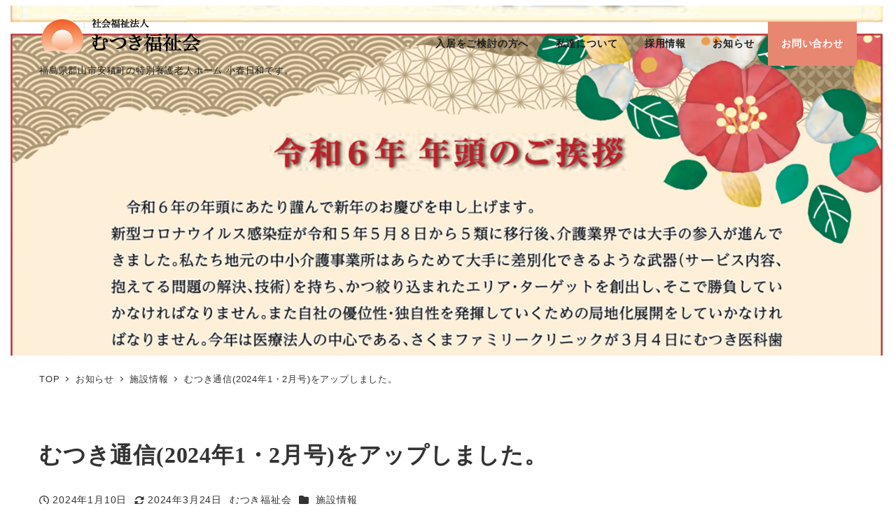

--- FILE ---
content_type: text/html; charset=UTF-8
request_url: https://mutsukifukushikai.com/%E3%82%80%E3%81%A4%E3%81%8D%E9%80%9A%E4%BF%A12024%E5%B9%B41%E3%83%BB2%E6%9C%88%E5%8F%B7%E3%82%92%E3%82%A2%E3%83%83%E3%83%97%E3%81%97%E3%81%BE%E3%81%97%E3%81%9F%E3%80%82/
body_size: 17328
content:
<!DOCTYPE html>
<html dir="ltr" lang="ja" prefix="og: https://ogp.me/ns#" data-sticky-footer="true" data-scrolled="false">

<head>
			<meta charset="UTF-8">
		<meta name="viewport" content="width=device-width, initial-scale=1, minimum-scale=1, viewport-fit=cover">
		<title>むつき通信(2024年1・2月号)をアップしました。 | 社会福祉法人 むつき福祉会</title>
	<style>img:is([sizes="auto" i], [sizes^="auto," i]) { contain-intrinsic-size: 3000px 1500px }</style>
	
		<!-- All in One SEO 4.8.9 - aioseo.com -->
	<meta name="robots" content="max-snippet:-1, max-image-preview:large, max-video-preview:-1" />
	<meta name="author" content="むつき福祉会"/>
	<link rel="canonical" href="https://mutsukifukushikai.com/%e3%82%80%e3%81%a4%e3%81%8d%e9%80%9a%e4%bf%a12024%e5%b9%b41%e3%83%bb2%e6%9c%88%e5%8f%b7%e3%82%92%e3%82%a2%e3%83%83%e3%83%97%e3%81%97%e3%81%be%e3%81%97%e3%81%9f%e3%80%82/" />
	<meta name="generator" content="All in One SEO (AIOSEO) 4.8.9" />
		<meta property="og:locale" content="ja_JP" />
		<meta property="og:site_name" content="社会福祉法人 むつき福祉会 – 福島県郡山市安積町の特別養護老人ホーム 小春日和です。" />
		<meta property="og:type" content="article" />
		<meta property="og:title" content="むつき通信(2024年1・2月号)をアップしました。 | 社会福祉法人 むつき福祉会" />
		<meta property="og:url" content="https://mutsukifukushikai.com/%e3%82%80%e3%81%a4%e3%81%8d%e9%80%9a%e4%bf%a12024%e5%b9%b41%e3%83%bb2%e6%9c%88%e5%8f%b7%e3%82%92%e3%82%a2%e3%83%83%e3%83%97%e3%81%97%e3%81%be%e3%81%97%e3%81%9f%e3%80%82/" />
		<meta property="og:image" content="https://mutsukifukushikai.com/wp-content/uploads/2020/06/cropped-logo.png" />
		<meta property="og:image:secure_url" content="https://mutsukifukushikai.com/wp-content/uploads/2020/06/cropped-logo.png" />
		<meta property="article:published_time" content="2024-01-10T00:00:00+00:00" />
		<meta property="article:modified_time" content="2024-03-24T07:19:47+00:00" />
		<meta name="twitter:card" content="summary" />
		<meta name="twitter:title" content="むつき通信(2024年1・2月号)をアップしました。 | 社会福祉法人 むつき福祉会" />
		<meta name="twitter:image" content="https://mutsukifukushikai.com/wp-content/uploads/2020/06/cropped-logo.png" />
		<script type="application/ld+json" class="aioseo-schema">
			{"@context":"https:\/\/schema.org","@graph":[{"@type":"Article","@id":"https:\/\/mutsukifukushikai.com\/%e3%82%80%e3%81%a4%e3%81%8d%e9%80%9a%e4%bf%a12024%e5%b9%b41%e3%83%bb2%e6%9c%88%e5%8f%b7%e3%82%92%e3%82%a2%e3%83%83%e3%83%97%e3%81%97%e3%81%be%e3%81%97%e3%81%9f%e3%80%82\/#article","name":"\u3080\u3064\u304d\u901a\u4fe1(2024\u5e741\u30fb2\u6708\u53f7)\u3092\u30a2\u30c3\u30d7\u3057\u307e\u3057\u305f\u3002 | \u793e\u4f1a\u798f\u7949\u6cd5\u4eba \u3080\u3064\u304d\u798f\u7949\u4f1a","headline":"\u3080\u3064\u304d\u901a\u4fe1(2024\u5e741\u30fb2\u6708\u53f7)\u3092\u30a2\u30c3\u30d7\u3057\u307e\u3057\u305f\u3002","author":{"@id":"https:\/\/mutsukifukushikai.com\/author\/mutsukifukushikai\/#author"},"publisher":{"@id":"https:\/\/mutsukifukushikai.com\/#organization"},"image":{"@type":"ImageObject","url":"https:\/\/mutsukifukushikai.com\/wp-content\/uploads\/116.png","width":1437,"height":987},"datePublished":"2024-01-10T09:00:00+09:00","dateModified":"2024-03-24T16:19:47+09:00","inLanguage":"ja","mainEntityOfPage":{"@id":"https:\/\/mutsukifukushikai.com\/%e3%82%80%e3%81%a4%e3%81%8d%e9%80%9a%e4%bf%a12024%e5%b9%b41%e3%83%bb2%e6%9c%88%e5%8f%b7%e3%82%92%e3%82%a2%e3%83%83%e3%83%97%e3%81%97%e3%81%be%e3%81%97%e3%81%9f%e3%80%82\/#webpage"},"isPartOf":{"@id":"https:\/\/mutsukifukushikai.com\/%e3%82%80%e3%81%a4%e3%81%8d%e9%80%9a%e4%bf%a12024%e5%b9%b41%e3%83%bb2%e6%9c%88%e5%8f%b7%e3%82%92%e3%82%a2%e3%83%83%e3%83%97%e3%81%97%e3%81%be%e3%81%97%e3%81%9f%e3%80%82\/#webpage"},"articleSection":"\u65bd\u8a2d\u60c5\u5831"},{"@type":"BreadcrumbList","@id":"https:\/\/mutsukifukushikai.com\/%e3%82%80%e3%81%a4%e3%81%8d%e9%80%9a%e4%bf%a12024%e5%b9%b41%e3%83%bb2%e6%9c%88%e5%8f%b7%e3%82%92%e3%82%a2%e3%83%83%e3%83%97%e3%81%97%e3%81%be%e3%81%97%e3%81%9f%e3%80%82\/#breadcrumblist","itemListElement":[{"@type":"ListItem","@id":"https:\/\/mutsukifukushikai.com#listItem","position":1,"name":"\u30db\u30fc\u30e0","item":"https:\/\/mutsukifukushikai.com","nextItem":{"@type":"ListItem","@id":"https:\/\/mutsukifukushikai.com\/category\/%e6%96%bd%e8%a8%ad%e6%83%85%e5%a0%b1\/#listItem","name":"\u65bd\u8a2d\u60c5\u5831"}},{"@type":"ListItem","@id":"https:\/\/mutsukifukushikai.com\/category\/%e6%96%bd%e8%a8%ad%e6%83%85%e5%a0%b1\/#listItem","position":2,"name":"\u65bd\u8a2d\u60c5\u5831","item":"https:\/\/mutsukifukushikai.com\/category\/%e6%96%bd%e8%a8%ad%e6%83%85%e5%a0%b1\/","nextItem":{"@type":"ListItem","@id":"https:\/\/mutsukifukushikai.com\/%e3%82%80%e3%81%a4%e3%81%8d%e9%80%9a%e4%bf%a12024%e5%b9%b41%e3%83%bb2%e6%9c%88%e5%8f%b7%e3%82%92%e3%82%a2%e3%83%83%e3%83%97%e3%81%97%e3%81%be%e3%81%97%e3%81%9f%e3%80%82\/#listItem","name":"\u3080\u3064\u304d\u901a\u4fe1(2024\u5e741\u30fb2\u6708\u53f7)\u3092\u30a2\u30c3\u30d7\u3057\u307e\u3057\u305f\u3002"},"previousItem":{"@type":"ListItem","@id":"https:\/\/mutsukifukushikai.com#listItem","name":"\u30db\u30fc\u30e0"}},{"@type":"ListItem","@id":"https:\/\/mutsukifukushikai.com\/%e3%82%80%e3%81%a4%e3%81%8d%e9%80%9a%e4%bf%a12024%e5%b9%b41%e3%83%bb2%e6%9c%88%e5%8f%b7%e3%82%92%e3%82%a2%e3%83%83%e3%83%97%e3%81%97%e3%81%be%e3%81%97%e3%81%9f%e3%80%82\/#listItem","position":3,"name":"\u3080\u3064\u304d\u901a\u4fe1(2024\u5e741\u30fb2\u6708\u53f7)\u3092\u30a2\u30c3\u30d7\u3057\u307e\u3057\u305f\u3002","previousItem":{"@type":"ListItem","@id":"https:\/\/mutsukifukushikai.com\/category\/%e6%96%bd%e8%a8%ad%e6%83%85%e5%a0%b1\/#listItem","name":"\u65bd\u8a2d\u60c5\u5831"}}]},{"@type":"Organization","@id":"https:\/\/mutsukifukushikai.com\/#organization","name":"\u793e\u4f1a\u798f\u7949\u6cd5\u4eba \u3080\u3064\u304d\u798f\u7949\u4f1a","description":"\u798f\u5cf6\u770c\u90e1\u5c71\u5e02\u5b89\u7a4d\u753a\u306e\u7279\u5225\u990a\u8b77\u8001\u4eba\u30db\u30fc\u30e0 \u5c0f\u6625\u65e5\u548c\u3067\u3059\u3002","url":"https:\/\/mutsukifukushikai.com\/","logo":{"@type":"ImageObject","url":"https:\/\/mutsukifukushikai.com\/wp-content\/uploads\/2020\/06\/cropped-logo.png","@id":"https:\/\/mutsukifukushikai.com\/%e3%82%80%e3%81%a4%e3%81%8d%e9%80%9a%e4%bf%a12024%e5%b9%b41%e3%83%bb2%e6%9c%88%e5%8f%b7%e3%82%92%e3%82%a2%e3%83%83%e3%83%97%e3%81%97%e3%81%be%e3%81%97%e3%81%9f%e3%80%82\/#organizationLogo","width":500,"height":136},"image":{"@id":"https:\/\/mutsukifukushikai.com\/%e3%82%80%e3%81%a4%e3%81%8d%e9%80%9a%e4%bf%a12024%e5%b9%b41%e3%83%bb2%e6%9c%88%e5%8f%b7%e3%82%92%e3%82%a2%e3%83%83%e3%83%97%e3%81%97%e3%81%be%e3%81%97%e3%81%9f%e3%80%82\/#organizationLogo"}},{"@type":"Person","@id":"https:\/\/mutsukifukushikai.com\/author\/mutsukifukushikai\/#author","url":"https:\/\/mutsukifukushikai.com\/author\/mutsukifukushikai\/","name":"\u3080\u3064\u304d\u798f\u7949\u4f1a"},{"@type":"WebPage","@id":"https:\/\/mutsukifukushikai.com\/%e3%82%80%e3%81%a4%e3%81%8d%e9%80%9a%e4%bf%a12024%e5%b9%b41%e3%83%bb2%e6%9c%88%e5%8f%b7%e3%82%92%e3%82%a2%e3%83%83%e3%83%97%e3%81%97%e3%81%be%e3%81%97%e3%81%9f%e3%80%82\/#webpage","url":"https:\/\/mutsukifukushikai.com\/%e3%82%80%e3%81%a4%e3%81%8d%e9%80%9a%e4%bf%a12024%e5%b9%b41%e3%83%bb2%e6%9c%88%e5%8f%b7%e3%82%92%e3%82%a2%e3%83%83%e3%83%97%e3%81%97%e3%81%be%e3%81%97%e3%81%9f%e3%80%82\/","name":"\u3080\u3064\u304d\u901a\u4fe1(2024\u5e741\u30fb2\u6708\u53f7)\u3092\u30a2\u30c3\u30d7\u3057\u307e\u3057\u305f\u3002 | \u793e\u4f1a\u798f\u7949\u6cd5\u4eba \u3080\u3064\u304d\u798f\u7949\u4f1a","inLanguage":"ja","isPartOf":{"@id":"https:\/\/mutsukifukushikai.com\/#website"},"breadcrumb":{"@id":"https:\/\/mutsukifukushikai.com\/%e3%82%80%e3%81%a4%e3%81%8d%e9%80%9a%e4%bf%a12024%e5%b9%b41%e3%83%bb2%e6%9c%88%e5%8f%b7%e3%82%92%e3%82%a2%e3%83%83%e3%83%97%e3%81%97%e3%81%be%e3%81%97%e3%81%9f%e3%80%82\/#breadcrumblist"},"author":{"@id":"https:\/\/mutsukifukushikai.com\/author\/mutsukifukushikai\/#author"},"creator":{"@id":"https:\/\/mutsukifukushikai.com\/author\/mutsukifukushikai\/#author"},"image":{"@type":"ImageObject","url":"https:\/\/mutsukifukushikai.com\/wp-content\/uploads\/116.png","@id":"https:\/\/mutsukifukushikai.com\/%e3%82%80%e3%81%a4%e3%81%8d%e9%80%9a%e4%bf%a12024%e5%b9%b41%e3%83%bb2%e6%9c%88%e5%8f%b7%e3%82%92%e3%82%a2%e3%83%83%e3%83%97%e3%81%97%e3%81%be%e3%81%97%e3%81%9f%e3%80%82\/#mainImage","width":1437,"height":987},"primaryImageOfPage":{"@id":"https:\/\/mutsukifukushikai.com\/%e3%82%80%e3%81%a4%e3%81%8d%e9%80%9a%e4%bf%a12024%e5%b9%b41%e3%83%bb2%e6%9c%88%e5%8f%b7%e3%82%92%e3%82%a2%e3%83%83%e3%83%97%e3%81%97%e3%81%be%e3%81%97%e3%81%9f%e3%80%82\/#mainImage"},"datePublished":"2024-01-10T09:00:00+09:00","dateModified":"2024-03-24T16:19:47+09:00"},{"@type":"WebSite","@id":"https:\/\/mutsukifukushikai.com\/#website","url":"https:\/\/mutsukifukushikai.com\/","name":"\u793e\u4f1a\u798f\u7949\u6cd5\u4eba \u3080\u3064\u304d\u798f\u7949\u4f1a","description":"\u798f\u5cf6\u770c\u90e1\u5c71\u5e02\u5b89\u7a4d\u753a\u306e\u7279\u5225\u990a\u8b77\u8001\u4eba\u30db\u30fc\u30e0 \u5c0f\u6625\u65e5\u548c\u3067\u3059\u3002","inLanguage":"ja","publisher":{"@id":"https:\/\/mutsukifukushikai.com\/#organization"}}]}
		</script>
		<!-- All in One SEO -->

		<meta name="description" content="むつき通信(2024年1・2月号)をアップしました。">
							<meta property="og:title" content="むつき通信(2024年1・2月号)をアップしました。">
		
					<meta property="og:type" content="article">
		
					<meta property="og:url" content="https://mutsukifukushikai.com/%e3%82%80%e3%81%a4%e3%81%8d%e9%80%9a%e4%bf%a12024%e5%b9%b41%e3%83%bb2%e6%9c%88%e5%8f%b7%e3%82%92%e3%82%a2%e3%83%83%e3%83%97%e3%81%97%e3%81%be%e3%81%97%e3%81%9f%e3%80%82/">
		
					<meta property="og:image" content="https://mutsukifukushikai.com/wp-content/uploads/116.png">
		
					<meta property="og:site_name" content="社会福祉法人 むつき福祉会">
		
					<meta property="og:description" content="むつき通信(2024年1・2月号)をアップしました。">
		
					<meta property="og:locale" content="ja_JP">
		
				<link rel='dns-prefetch' href='//webfonts.xserver.jp' />
<link rel="alternate" type="application/rss+xml" title="社会福祉法人 むつき福祉会 &raquo; フィード" href="https://mutsukifukushikai.com/feed/" />
<link rel="alternate" type="application/rss+xml" title="社会福祉法人 むつき福祉会 &raquo; コメントフィード" href="https://mutsukifukushikai.com/comments/feed/" />
		<link rel="profile" href="http://gmpg.org/xfn/11">
												<script type="text/javascript">
/* <![CDATA[ */
window._wpemojiSettings = {"baseUrl":"https:\/\/s.w.org\/images\/core\/emoji\/16.0.1\/72x72\/","ext":".png","svgUrl":"https:\/\/s.w.org\/images\/core\/emoji\/16.0.1\/svg\/","svgExt":".svg","source":{"concatemoji":"https:\/\/mutsukifukushikai.com\/wp-includes\/js\/wp-emoji-release.min.js?ver=6.8.3"}};
/*! This file is auto-generated */
!function(s,n){var o,i,e;function c(e){try{var t={supportTests:e,timestamp:(new Date).valueOf()};sessionStorage.setItem(o,JSON.stringify(t))}catch(e){}}function p(e,t,n){e.clearRect(0,0,e.canvas.width,e.canvas.height),e.fillText(t,0,0);var t=new Uint32Array(e.getImageData(0,0,e.canvas.width,e.canvas.height).data),a=(e.clearRect(0,0,e.canvas.width,e.canvas.height),e.fillText(n,0,0),new Uint32Array(e.getImageData(0,0,e.canvas.width,e.canvas.height).data));return t.every(function(e,t){return e===a[t]})}function u(e,t){e.clearRect(0,0,e.canvas.width,e.canvas.height),e.fillText(t,0,0);for(var n=e.getImageData(16,16,1,1),a=0;a<n.data.length;a++)if(0!==n.data[a])return!1;return!0}function f(e,t,n,a){switch(t){case"flag":return n(e,"\ud83c\udff3\ufe0f\u200d\u26a7\ufe0f","\ud83c\udff3\ufe0f\u200b\u26a7\ufe0f")?!1:!n(e,"\ud83c\udde8\ud83c\uddf6","\ud83c\udde8\u200b\ud83c\uddf6")&&!n(e,"\ud83c\udff4\udb40\udc67\udb40\udc62\udb40\udc65\udb40\udc6e\udb40\udc67\udb40\udc7f","\ud83c\udff4\u200b\udb40\udc67\u200b\udb40\udc62\u200b\udb40\udc65\u200b\udb40\udc6e\u200b\udb40\udc67\u200b\udb40\udc7f");case"emoji":return!a(e,"\ud83e\udedf")}return!1}function g(e,t,n,a){var r="undefined"!=typeof WorkerGlobalScope&&self instanceof WorkerGlobalScope?new OffscreenCanvas(300,150):s.createElement("canvas"),o=r.getContext("2d",{willReadFrequently:!0}),i=(o.textBaseline="top",o.font="600 32px Arial",{});return e.forEach(function(e){i[e]=t(o,e,n,a)}),i}function t(e){var t=s.createElement("script");t.src=e,t.defer=!0,s.head.appendChild(t)}"undefined"!=typeof Promise&&(o="wpEmojiSettingsSupports",i=["flag","emoji"],n.supports={everything:!0,everythingExceptFlag:!0},e=new Promise(function(e){s.addEventListener("DOMContentLoaded",e,{once:!0})}),new Promise(function(t){var n=function(){try{var e=JSON.parse(sessionStorage.getItem(o));if("object"==typeof e&&"number"==typeof e.timestamp&&(new Date).valueOf()<e.timestamp+604800&&"object"==typeof e.supportTests)return e.supportTests}catch(e){}return null}();if(!n){if("undefined"!=typeof Worker&&"undefined"!=typeof OffscreenCanvas&&"undefined"!=typeof URL&&URL.createObjectURL&&"undefined"!=typeof Blob)try{var e="postMessage("+g.toString()+"("+[JSON.stringify(i),f.toString(),p.toString(),u.toString()].join(",")+"));",a=new Blob([e],{type:"text/javascript"}),r=new Worker(URL.createObjectURL(a),{name:"wpTestEmojiSupports"});return void(r.onmessage=function(e){c(n=e.data),r.terminate(),t(n)})}catch(e){}c(n=g(i,f,p,u))}t(n)}).then(function(e){for(var t in e)n.supports[t]=e[t],n.supports.everything=n.supports.everything&&n.supports[t],"flag"!==t&&(n.supports.everythingExceptFlag=n.supports.everythingExceptFlag&&n.supports[t]);n.supports.everythingExceptFlag=n.supports.everythingExceptFlag&&!n.supports.flag,n.DOMReady=!1,n.readyCallback=function(){n.DOMReady=!0}}).then(function(){return e}).then(function(){var e;n.supports.everything||(n.readyCallback(),(e=n.source||{}).concatemoji?t(e.concatemoji):e.wpemoji&&e.twemoji&&(t(e.twemoji),t(e.wpemoji)))}))}((window,document),window._wpemojiSettings);
/* ]]> */
</script>
<link rel='stylesheet' id='wp-like-me-box-css' href='https://mutsukifukushikai.com/wp-content/themes/snow-monkey/vendor/inc2734/wp-like-me-box/src/assets/css/wp-like-me-box.css?ver=1725846899' type='text/css' media='all' />
<link rel='stylesheet' id='slick-carousel-css' href='https://mutsukifukushikai.com/wp-content/themes/snow-monkey/vendor/inc2734/wp-awesome-widgets/src/assets/packages/slick-carousel/slick/slick.css?ver=1725846899' type='text/css' media='all' />
<link rel='stylesheet' id='slick-carousel-theme-css' href='https://mutsukifukushikai.com/wp-content/themes/snow-monkey/vendor/inc2734/wp-awesome-widgets/src/assets/packages/slick-carousel/slick/slick-theme.css?ver=1725846899' type='text/css' media='all' />
<link rel='stylesheet' id='wp-awesome-widgets-css' href='https://mutsukifukushikai.com/wp-content/themes/snow-monkey/vendor/inc2734/wp-awesome-widgets/src/assets/css/app.css?ver=1725846899' type='text/css' media='all' />
<link rel='stylesheet' id='wp-share-buttons-css' href='https://mutsukifukushikai.com/wp-content/themes/snow-monkey/vendor/inc2734/wp-share-buttons/src/assets/css/wp-share-buttons.css?ver=1725846899' type='text/css' media='all' />
<style id='wp-emoji-styles-inline-css' type='text/css'>

	img.wp-smiley, img.emoji {
		display: inline !important;
		border: none !important;
		box-shadow: none !important;
		height: 1em !important;
		width: 1em !important;
		margin: 0 0.07em !important;
		vertical-align: -0.1em !important;
		background: none !important;
		padding: 0 !important;
	}
</style>
<link rel='stylesheet' id='wp-block-library-css' href='https://mutsukifukushikai.com/wp-includes/css/dist/block-library/style.min.css?ver=6.8.3' type='text/css' media='all' />
<link rel='stylesheet' id='wp-oembed-blog-card-css' href='https://mutsukifukushikai.com/wp-content/themes/snow-monkey/vendor/inc2734/wp-oembed-blog-card/src/assets/css/app.css?ver=1725846899' type='text/css' media='all' />
<link rel='stylesheet' id='snow-monkey-blocks-accordion-style-css' href='https://mutsukifukushikai.com/wp-content/plugins/snow-monkey-blocks/dist/blocks/accordion/style-index.css?ver=21.0.6' type='text/css' media='all' />
<link rel='stylesheet' id='snow-monkey-blocks-alert-style-css' href='https://mutsukifukushikai.com/wp-content/plugins/snow-monkey-blocks/dist/blocks/alert/style-index.css?ver=21.0.6' type='text/css' media='all' />
<link rel='stylesheet' id='snow-monkey-blocks-balloon-style-css' href='https://mutsukifukushikai.com/wp-content/plugins/snow-monkey-blocks/dist/blocks/balloon/style-index.css?ver=21.0.6' type='text/css' media='all' />
<style id='snow-monkey-blocks-box-style-inline-css' type='text/css'>
.smb-box{--smb-box--background-color:#0000;--smb-box--background-image:initial;--smb-box--background-opacity:1;--smb-box--border-color:var(--_lighter-color-gray);--smb-box--border-style:solid;--smb-box--border-width:0px;--smb-box--border-radius:var(--_global--border-radius);--smb-box--box-shadow:initial;--smb-box--color:inherit;--smb-box--padding:var(--_padding1);border-radius:var(--smb-box--border-radius);border-width:0;box-shadow:var(--smb-box--box-shadow);color:var(--smb-box--color);overflow:visible;padding:var(--smb-box--padding);position:relative}.smb-box--p-s{--smb-box--padding:var(--_padding-1)}.smb-box--p-l{--smb-box--padding:var(--_padding2)}.smb-box__background{background-color:var(--smb-box--background-color);background-image:var(--smb-box--background-image);border:var(--smb-box--border-width) var(--smb-box--border-style) var(--smb-box--border-color);border-radius:var(--smb-box--border-radius);bottom:0;display:block;left:0;opacity:var(--smb-box--background-opacity);position:absolute;right:0;top:0}.smb-box__body{position:relative}.smb-box--has-link{cursor:pointer}.smb-box--has-link:has(:focus-visible){outline:auto;outline:auto -webkit-focus-ring-color}.smb-box__link{display:block!important;height:0!important;position:static!important;text-indent:-99999px!important;width:0!important}:where(.smb-box__body.is-layout-constrained>*){--wp--style--global--content-size:100%;--wp--style--global--wide-size:100%}

</style>
<link rel='stylesheet' id='snow-monkey-blocks-btn-style-css' href='https://mutsukifukushikai.com/wp-content/plugins/snow-monkey-blocks/dist/blocks/btn/style-index.css?ver=23.0.0' type='text/css' media='all' />
<style id='snow-monkey-blocks-btn-box-style-inline-css' type='text/css'>
.smb-btn-box{--smb-btn-box--background-color:#0000;--smb-btn-box--padding:var(--_padding2);--smb-btn--style--ghost--border-color:var(--smb-btn--background-color,currentColor);--smb-btn--style--ghost--color:currentColor;background-color:var(--smb-btn-box--background-color);padding-bottom:var(--smb-btn-box--padding);padding-top:var(--smb-btn-box--padding)}.smb-btn-box__lede{font-weight:700;margin-bottom:var(--_margin-1);text-align:center}.smb-btn-box__btn-wrapper{text-align:center}.smb-btn-box__note{margin-top:var(--_margin-1);text-align:center}.smb-btn-box.is-style-ghost .smb-btn{--smb-btn--color:var(--smb-btn--style--ghost--color);background-color:#0000;border:1px solid var(--smb-btn--style--ghost--border-color)}

</style>
<style id='snow-monkey-blocks-buttons-style-inline-css' type='text/css'>
.smb-buttons{--smb-buttons--gap:var(--_margin1);display:flex;flex-wrap:wrap;gap:var(--smb-buttons--gap)}.smb-buttons.has-text-align-left,.smb-buttons.is-content-justification-left{justify-content:flex-start}.smb-buttons.has-text-align-center,.smb-buttons.is-content-justification-center{justify-content:center}.smb-buttons.has-text-align-right,.smb-buttons.is-content-justification-right{justify-content:flex-end}.smb-buttons.is-content-justification-space-between{justify-content:space-between}.smb-buttons>.smb-btn-wrapper{flex:0 1 auto;margin:0}.smb-buttons>.smb-btn-wrapper--full{flex:1 1 auto}@media not all and (min-width:640px){.smb-buttons>.smb-btn-wrapper--more-wider{flex:1 1 auto}}

</style>
<link rel='stylesheet' id='snow-monkey-blocks-categories-list-style-css' href='https://mutsukifukushikai.com/wp-content/plugins/snow-monkey-blocks/dist/blocks/categories-list/style-index.css?ver=21.0.6' type='text/css' media='all' />
<style id='snow-monkey-blocks-container-style-inline-css' type='text/css'>
.smb-container__body{margin-left:auto;margin-right:auto;max-width:100%}.smb-container--no-gutters{padding-left:0!important;padding-right:0!important}:where(.smb-container__body.is-layout-constrained>*){--wp--style--global--content-size:100%;--wp--style--global--wide-size:100%}

</style>
<style id='snow-monkey-blocks-contents-outline-style-inline-css' type='text/css'>
.smb-contents-outline{--smb-contents-outline--background-color:var(--wp--preset--color--sm-lightest-gray);--smb-contents-outline--color:inherit;background-color:var(--smb-contents-outline--background-color);color:var(--smb-contents-outline--color);padding:0!important}.smb-contents-outline .wpco{background-color:inherit;color:inherit}

</style>
<style id='snow-monkey-blocks-countdown-style-inline-css' type='text/css'>
.smb-countdown{--smb-countdown--gap:var(--_margin-2);--smb-countdown--numeric-color:currentColor;--smb-countdown--clock-color:currentColor}.smb-countdown__list{align-items:center;align-self:center;display:flex;flex-direction:row;flex-wrap:wrap;list-style-type:none;margin-left:0;padding-left:0}.smb-countdown__list-item{margin:0 var(--smb-countdown--gap);text-align:center}.smb-countdown__list-item:first-child{margin-left:0}.smb-countdown__list-item:last-child{margin-right:0}.smb-countdown__list-item__numeric{color:var(--smb-countdown--numeric-color);display:block;--_font-size-level:3;font-size:var(--_fluid-font-size);font-weight:700;line-height:var(--_line-height)}.smb-countdown__list-item__clock{color:var(--smb-countdown--clock-color);display:block;--_font-size-level:-1;font-size:var(--_font-size);line-height:var(--_line-height)}.smb-countdown .align-center{justify-content:center}.smb-countdown .align-left{justify-content:flex-start}.smb-countdown .align-right{justify-content:flex-end}.is-style-inline .smb-countdown__list-item__clock,.is-style-inline .smb-countdown__list-item__numeric{display:inline}

</style>
<style id='snow-monkey-blocks-directory-structure-style-inline-css' type='text/css'>
.smb-directory-structure{--smb-directory-structure--background-color:var(--_lightest-color-gray);--smb-directory-structure--padding:var(--_padding1);--smb-directory-structure--gap:var(--_margin-2);--smb-directory-structure--icon-color:inherit;background-color:var(--smb-directory-structure--background-color);overflow-x:auto;overflow-y:hidden;padding:var(--smb-directory-structure--padding)}.smb-directory-structure>*+*{margin-top:var(--smb-directory-structure--gap)}.smb-directory-structure__item p{align-items:flex-start;display:flex;flex-wrap:nowrap}.smb-directory-structure .fa-fw{color:var(--smb-directory-structure--icon-color);width:auto}.smb-directory-structure .svg-inline--fa{display:var(--fa-display,inline-block);height:1em;overflow:visible;vertical-align:-.125em}.smb-directory-structure__item__name{margin-left:.5em;white-space:nowrap}.smb-directory-structure__item__list{margin-left:1.5em}.smb-directory-structure__item__list>*{margin-top:var(--smb-directory-structure--gap)}

</style>
<style id='snow-monkey-blocks-evaluation-star-style-inline-css' type='text/css'>
.smb-evaluation-star{--smb-evaluation-star--gap:var(--_margin-2);--smb-evaluation-star--icon-color:#f9bb2d;--smb-evaluation-star--numeric-color:currentColor;align-items:center;display:flex;gap:var(--smb-evaluation-star--gap)}.smb-evaluation-star--title-right .smb-evaluation-star__title{order:1}.smb-evaluation-star__body{display:inline-flex;gap:var(--smb-evaluation-star--gap)}.smb-evaluation-star__numeric{color:var(--smb-evaluation-star--numeric-color);font-weight:700}.smb-evaluation-star__numeric--right{order:1}.smb-evaluation-star__icon{color:var(--smb-evaluation-star--icon-color);display:inline-block}.smb-evaluation-star .svg-inline--fa{display:var(--fa-display,inline-block);height:1em;overflow:visible;vertical-align:-.125em}

</style>
<style id='snow-monkey-blocks-faq-style-inline-css' type='text/css'>
.smb-faq{--smb-faq--border-color:var(--_lighter-color-gray);--smb-faq--label-color:initial;--smb-faq--item-gap:var(--_margin1);--smb-faq--item-question-label-color:currentColor;--smb-faq--item-answer-label-color:currentColor;border-top:1px solid var(--smb-faq--border-color)}.smb-faq__item{border-bottom:1px solid var(--smb-faq--border-color);padding:var(--_padding1) 0}.smb-faq__item__answer,.smb-faq__item__question{display:flex;flex-direction:row;flex-wrap:nowrap}.smb-faq__item__answer__label,.smb-faq__item__question__label{flex:0 0 0%;margin-right:var(--smb-faq--item-gap);margin-top:calc(var(--_half-leading)*-1em - .125em);--_font-size-level:3;font-size:var(--_fluid-font-size);font-weight:400;line-height:var(--_line-height);min-width:.8em}.smb-faq__item__answer__body,.smb-faq__item__question__body{flex:1 1 auto;margin-top:calc(var(--_half-leading)*-1em)}.smb-faq__item__question{font-weight:700;margin:0 0 var(--smb-faq--item-gap)}.smb-faq__item__question__label{color:var(--smb-faq--item-question-label-color)}.smb-faq__item__answer__label{color:var(--smb-faq--item-answer-label-color)}:where(.smb-faq__item__answer__body.is-layout-constrained>*){--wp--style--global--content-size:100%;--wp--style--global--wide-size:100%}

</style>
<style id='snow-monkey-blocks-flex-style-inline-css' type='text/css'>
.smb-flex{--smb-flex--box-shadow:none;box-shadow:var(--smb-flex--box-shadow);flex-direction:column}.smb-flex.is-horizontal{flex-direction:row}.smb-flex.is-vertical{flex-direction:column}.smb-flex>*{--smb--flex-grow:0;--smb--flex-shrink:1;--smb--flex-basis:auto;flex-basis:var(--smb--flex-basis);flex-grow:var(--smb--flex-grow);flex-shrink:var(--smb--flex-shrink);min-width:0}

</style>
<style id='snow-monkey-blocks-grid-style-inline-css' type='text/css'>
.smb-grid{--smb-grid--gap:0px;--smb-grid--column-auto-repeat:auto-fit;--smb-grid--columns:1;--smb-grid--column-min-width:250px;--smb-grid--grid-template-columns:none;--smb-grid--rows:1;--smb-grid--grid-template-rows:none;display:grid;gap:var(--smb-grid--gap)}.smb-grid>*{--smb--justify-self:stretch;--smb--align-self:stretch;--smb--grid-column:auto;--smb--grid-row:auto;align-self:var(--smb--align-self);grid-column:var(--smb--grid-column);grid-row:var(--smb--grid-row);justify-self:var(--smb--justify-self);margin-bottom:0;margin-top:0;min-width:0}.smb-grid--columns\:columns{grid-template-columns:repeat(var(--smb-grid--columns),1fr)}.smb-grid--columns\:min{grid-template-columns:repeat(var(--smb-grid--column-auto-repeat),minmax(min(var(--smb-grid--column-min-width),100%),1fr))}.smb-grid--columns\:free{grid-template-columns:var(--smb-grid--grid-template-columns)}.smb-grid--rows\:rows{grid-template-rows:repeat(var(--smb-grid--rows),1fr)}.smb-grid--rows\:free{grid-template-rows:var(--smb-grid--grid-template-rows)}

</style>
<link rel='stylesheet' id='snow-monkey-blocks-hero-header-style-css' href='https://mutsukifukushikai.com/wp-content/plugins/snow-monkey-blocks/dist/blocks/hero-header/style-index.css?ver=21.0.6' type='text/css' media='all' />
<link rel='stylesheet' id='snow-monkey-blocks-information-style-css' href='https://mutsukifukushikai.com/wp-content/plugins/snow-monkey-blocks/dist/blocks/information/style-index.css?ver=21.0.6' type='text/css' media='all' />
<link rel='stylesheet' id='snow-monkey-blocks-items-style-css' href='https://mutsukifukushikai.com/wp-content/plugins/snow-monkey-blocks/dist/blocks/items/style-index.css?ver=23.0.1' type='text/css' media='all' />
<style id='snow-monkey-blocks-list-style-inline-css' type='text/css'>
.smb-list{--smb-list--gap:var(--_margin-2)}.smb-list ul{list-style:none!important}.smb-list ul *>li:first-child,.smb-list ul li+li{margin-top:var(--smb-list--gap)}.smb-list ul>li{position:relative}.smb-list ul>li .smb-list__icon{left:-1.5em;position:absolute}

</style>
<link rel='stylesheet' id='snow-monkey-blocks-media-text-style-css' href='https://mutsukifukushikai.com/wp-content/plugins/snow-monkey-blocks/dist/blocks/media-text/style-index.css?ver=21.0.6' type='text/css' media='all' />
<link rel='stylesheet' id='snow-monkey-blocks-panels-style-css' href='https://mutsukifukushikai.com/wp-content/plugins/snow-monkey-blocks/dist/blocks/panels/style-index.css?ver=23.0.2' type='text/css' media='all' />
<style id='snow-monkey-blocks-price-menu-style-inline-css' type='text/css'>
.smb-price-menu{--smb-price-menu--border-color:var(--_lighter-color-gray);--smb-price-menu--item-padding:var(--_padding-1);border-top:1px solid var(--smb-price-menu--border-color)}.smb-price-menu>.smb-price-menu__item{margin-bottom:0;margin-top:0}.smb-price-menu__item{border-bottom:1px solid var(--smb-price-menu--border-color);column-gap:var(--_margin-1);padding:var(--smb-price-menu--item-padding) 0}@media(min-width:640px){.smb-price-menu__item{align-items:center;display:flex;flex-direction:row;flex-wrap:nowrap;justify-content:space-between}.smb-price-menu__item>:where(.smb-price-menu__item__title){flex:1 1 auto}.smb-price-menu__item>:where(.smb-price-menu__item__price){flex:0 0 auto}}

</style>
<link rel='stylesheet' id='snow-monkey-blocks-pricing-table-style-css' href='https://mutsukifukushikai.com/wp-content/plugins/snow-monkey-blocks/dist/blocks/pricing-table/style-index.css?ver=21.0.6' type='text/css' media='all' />
<style id='snow-monkey-blocks-rating-box-style-inline-css' type='text/css'>
.smb-rating-box{--smb-rating-box--gap:var(--_margin-1);--smb-rating-box--bar-border-radius:var(--_global--border-radius);--smb-rating-box--bar-background-color:var(--_lighter-color-gray);--smb-rating-box--bar-height:1rem;--smb-rating-box--rating-background-color:#f9bb2d}.smb-rating-box>.smb-rating-box__item__title{margin-bottom:var(--_margin-2)}.smb-rating-box__body>*+*{margin-top:var(--smb-rating-box--gap)}.smb-rating-box__item{display:grid;gap:var(--_margin-2)}.smb-rating-box__item__body{align-items:end;display:grid;gap:var(--_margin1);grid-template-columns:1fr auto}.smb-rating-box__item__numeric{--_font-size-level:-2;font-size:var(--_font-size);line-height:var(--_line-height)}.smb-rating-box__item__evaluation{grid-column:1/-1}.smb-rating-box__item__evaluation__bar,.smb-rating-box__item__evaluation__rating{border-radius:var(--smb-rating-box--bar-border-radius);height:var(--smb-rating-box--bar-height)}.smb-rating-box__item__evaluation__bar{background-color:var(--smb-rating-box--bar-background-color);position:relative}.smb-rating-box__item__evaluation__rating{background-color:var(--smb-rating-box--rating-background-color);left:0;position:absolute;top:0}.smb-rating-box__item__evaluation__numeric{bottom:calc(var(--smb-rating-box--bar-height) + var(--_s-2));position:absolute;right:0;--_font-size-level:-2;font-size:var(--_font-size);line-height:var(--_line-height)}

</style>
<style id='snow-monkey-blocks-read-more-box-style-inline-css' type='text/css'>
.smb-read-more-box{--smb-read-more-box--content-height:100px;--smb-read-more-box--mask-color:var(--_global--background-color,#fff)}.smb-read-more-box__content{--_transition-duration:var(--_global--transition-duration);--_transition-function-timing:var(--_global--transition-function-timing);--_transition-delay:var(--_global--transition-delay);overflow:hidden;position:relative;transition:height var(--_transition-duration) var(--_transition-function-timing) var(--_transition-delay)}.smb-read-more-box__content[aria-hidden=true]{height:var(--smb-read-more-box--content-height)}.smb-read-more-box__action{display:flex;flex-wrap:wrap;margin-top:var(--_padding-1)}.smb-read-more-box__action.is-content-justification-left{justify-content:start}.smb-read-more-box__action.is-content-justification-center{justify-content:center}.smb-read-more-box__action.is-content-justification-right{justify-content:end}.smb-read-more-box__btn-wrapper.smb-btn-wrapper--full{flex-grow:1}.smb-read-more-box__button{cursor:pointer}.smb-read-more-box--has-mask .smb-read-more-box__content[aria-hidden=true]:after{background:linear-gradient(to bottom,#0000 0,var(--smb-read-more-box--mask-color) 100%);content:"";display:block;height:50px;inset:auto 0 0 0;position:absolute}.smb-read-more-box.is-style-ghost .smb-read-more-box__button{--smb-btn--color:var(--smb-btn--style--ghost--color);background-color:#0000;border:1px solid var(--smb-btn--style--ghost--border-color)}.smb-read-more-box.is-style-text .smb-read-more-box__button{--smb-btn--background-color:#0000;--smb-btn--color:var(--smb-btn--style--text--color);--smb-btn--padding:0px;border:none}:where(.smb-read-more-box__content.is-layout-constrained>*){--wp--style--global--content-size:100%;--wp--style--global--wide-size:100%}

</style>
<link rel='stylesheet' id='snow-monkey-blocks-section-style-css' href='https://mutsukifukushikai.com/wp-content/plugins/snow-monkey-blocks/dist/blocks/section/style-index.css?ver=24.1.1' type='text/css' media='all' />
<link rel='stylesheet' id='snow-monkey-blocks-section-break-the-grid-style-css' href='https://mutsukifukushikai.com/wp-content/plugins/snow-monkey-blocks/dist/blocks/section-break-the-grid/style-index.css?ver=21.0.6' type='text/css' media='all' />
<style id='snow-monkey-blocks-section-side-heading-style-inline-css' type='text/css'>
.smb-section-side-heading__header,.smb-section-side-heading__subtitle,.smb-section-side-heading__title{text-align:left}.smb-section-side-heading__header>*{text-align:inherit}.smb-section-side-heading__lede-wrapper{justify-content:flex-start}.smb-section-side-heading>.smb-section__inner>.c-container>.smb-section__contents-wrapper>.c-row{justify-content:space-between}@media not all and (min-width:640px){.smb-section-side-heading :where(.smb-section__contents-wrapper>.c-row>*+*){margin-top:var(--_margin2)}}

</style>
<link rel='stylesheet' id='snow-monkey-blocks-section-with-bgimage-style-css' href='https://mutsukifukushikai.com/wp-content/plugins/snow-monkey-blocks/dist/blocks/section-with-bgimage/style-index.css?ver=21.0.6' type='text/css' media='all' />
<style id='snow-monkey-blocks-section-with-bgvideo-style-inline-css' type='text/css'>
.smb-section-with-bgvideo>.smb-section-with-bgimage__bgimage>*{display:none!important}

</style>
<style id='snow-monkey-blocks-slider-style-inline-css' type='text/css'>
.smb-slider>.smb-slider__canvas.slick-initialized{margin-bottom:0;padding-bottom:0}.smb-slider--16to9 .smb-slider__item__figure,.smb-slider--4to3 .smb-slider__item__figure{position:relative}.smb-slider--16to9 .smb-slider__item__figure:before,.smb-slider--4to3 .smb-slider__item__figure:before{content:"";display:block}.smb-slider--16to9 .smb-slider__item__figure>img,.smb-slider--4to3 .smb-slider__item__figure>img{bottom:0;height:100%;left:0;object-fit:cover;object-position:50% 50%;position:absolute;right:0;top:0}.smb-slider--16to9 .smb-slider__item__figure:before{padding-top:56.25%}.smb-slider--4to3 .smb-slider__item__figure:before{padding-top:75%}.smb-slider__canvas{padding-bottom:35px;visibility:hidden}.smb-slider__canvas.slick-slider{margin-bottom:0}.smb-slider__canvas.slick-initialized{visibility:visible}.smb-slider__canvas.slick-initialized .slick-slide{align-items:center;display:flex;flex-direction:column;justify-content:center}.smb-slider__canvas.slick-initialized .slick-slide>*{flex:1 1 auto}.smb-slider__canvas[dir=rtl] .slick-next{left:10px;right:auto}.smb-slider__canvas[dir=rtl] .slick-prev{left:auto;right:10px}.smb-slider__canvas[dir=rtl] .smb-slider__item__caption{direction:ltr}.smb-slider__item__figure,.smb-slider__item__figure>img{width:100%}.smb-slider__item__caption{display:flex;flex-direction:row;justify-content:center;margin-top:var(--_margin-1);--_font-size-level:-1;font-size:var(--_font-size);line-height:var(--_line-height)}.smb-slider .slick-next{right:10px;z-index:1}.smb-slider .slick-prev{left:10px;z-index:1}.smb-slider .slick-dots{bottom:0;line-height:1;position:static}

</style>
<link rel='stylesheet' id='snow-monkey-blocks-spider-contents-slider-style-css' href='https://mutsukifukushikai.com/wp-content/plugins/snow-monkey-blocks/dist/blocks/spider-contents-slider/style-index.css?ver=24.1.2' type='text/css' media='all' />
<link rel='stylesheet' id='snow-monkey-blocks-spider-slider-style-css' href='https://mutsukifukushikai.com/wp-content/plugins/snow-monkey-blocks/dist/blocks/spider-slider/style-index.css?ver=24.1.2' type='text/css' media='all' />
<link rel='stylesheet' id='snow-monkey-blocks-spider-pickup-slider-style-css' href='https://mutsukifukushikai.com/wp-content/plugins/snow-monkey-blocks/dist/blocks/spider-pickup-slider/style-index.css?ver=21.0.6' type='text/css' media='all' />
<link rel='stylesheet' id='snow-monkey-blocks-step-style-css' href='https://mutsukifukushikai.com/wp-content/plugins/snow-monkey-blocks/dist/blocks/step/style-index.css?ver=24.1.0' type='text/css' media='all' />
<link rel='stylesheet' id='snow-monkey-blocks-tabs-style-css' href='https://mutsukifukushikai.com/wp-content/plugins/snow-monkey-blocks/dist/blocks/tabs/style-index.css?ver=22.2.3' type='text/css' media='all' />
<style id='snow-monkey-blocks-taxonomy-terms-style-inline-css' type='text/css'>
.smb-taxonomy-terms__item>a{align-items:center;display:inline-flex!important}.smb-taxonomy-terms__item__count{display:inline-block;margin-left:.4em;text-decoration:none}.smb-taxonomy-terms__item__count span{align-items:center;display:inline-flex}.smb-taxonomy-terms__item__count span:before{content:"(";font-size:.8em}.smb-taxonomy-terms__item__count span:after{content:")";font-size:.8em}.smb-taxonomy-terms.is-style-tag .smb-taxonomy-terms__list{list-style:none;margin-left:0;padding-left:0}.smb-taxonomy-terms.is-style-tag .smb-taxonomy-terms__item{display:inline-block;margin:4px 4px 4px 0}.smb-taxonomy-terms.is-style-slash .smb-taxonomy-terms__list{display:flex;flex-wrap:wrap;list-style:none;margin-left:0;padding-left:0}.smb-taxonomy-terms.is-style-slash .smb-taxonomy-terms__item{display:inline-block}.smb-taxonomy-terms.is-style-slash .smb-taxonomy-terms__item:not(:last-child):after{content:"/";display:inline-block;margin:0 .5em}

</style>
<style id='snow-monkey-blocks-testimonial-style-inline-css' type='text/css'>
.smb-testimonial__item{display:flex;flex-direction:row;flex-wrap:nowrap;justify-content:center}.smb-testimonial__item__figure{border-radius:100%;flex:0 0 auto;height:48px;margin-right:var(--_margin-1);margin-top:calc(var(--_half-leading)*1rem);overflow:hidden;width:48px}.smb-testimonial__item__figure img{height:100%;object-fit:cover;object-position:50% 50%;width:100%}.smb-testimonial__item__body{flex:1 1 auto;max-width:100%}.smb-testimonial__item__name{--_font-size-level:-2;font-size:var(--_font-size);line-height:var(--_line-height)}.smb-testimonial__item__name a{color:inherit}.smb-testimonial__item__lede{--_font-size-level:-2;font-size:var(--_font-size);line-height:var(--_line-height)}.smb-testimonial__item__lede a{color:inherit}.smb-testimonial__item__content{margin-bottom:var(--_margin-1);--_font-size-level:-1;font-size:var(--_font-size);line-height:var(--_line-height)}.smb-testimonial__item__content:after{background-color:currentColor;content:"";display:block;height:1px;margin-top:var(--_margin-1);width:2rem}

</style>
<style id='snow-monkey-blocks-thumbnail-gallery-style-inline-css' type='text/css'>
.smb-thumbnail-gallery>.smb-thumbnail-gallery__canvas.slick-initialized{margin-bottom:0}.smb-thumbnail-gallery{--smb-thumbnail-gallery--dots-gap:var(--_margin-1)}.smb-thumbnail-gallery__canvas{visibility:hidden}.smb-thumbnail-gallery__canvas.slick-initialized{visibility:visible}.smb-thumbnail-gallery__canvas .slick-dots{display:flex;flex-wrap:wrap;margin:var(--_margin-1) calc(var(--smb-thumbnail-gallery--dots-gap)*-1*.5) calc(var(--smb-thumbnail-gallery--dots-gap)*-1);position:static;width:auto}.smb-thumbnail-gallery__canvas .slick-dots>li{flex:0 0 25%;height:auto;margin:0;margin-bottom:var(---smb-thumbnail-gallery--dots-gap);max-width:25%;padding-left:calc(var(--smb-thumbnail-gallery--dots-gap)*.5);padding-right:calc(var(--smb-thumbnail-gallery--dots-gap)*.5);width:auto}.smb-thumbnail-gallery__item__figure>img{width:100%}.smb-thumbnail-gallery__item__caption{display:flex;flex-direction:row;justify-content:center;margin-top:var(--_margin-1);--_font-size-level:-1;font-size:var(--_font-size);line-height:var(--_line-height)}.smb-thumbnail-gallery__nav{display:none!important}.smb-thumbnail-gallery .slick-next{right:10px;z-index:1}.smb-thumbnail-gallery .slick-prev{left:10px;z-index:1}.smb-thumbnail-gallery .slick-dots{bottom:0;line-height:1;position:static}

</style>
<link rel='stylesheet' id='spider-css' href='https://mutsukifukushikai.com/wp-content/plugins/snow-monkey-blocks/dist/packages/spider/dist/css/spider.css?ver=1761790762' type='text/css' media='all' />
<link rel='stylesheet' id='snow-monkey-blocks-css' href='https://mutsukifukushikai.com/wp-content/plugins/snow-monkey-blocks/dist/css/blocks.css?ver=1761790762' type='text/css' media='all' />
<link rel='stylesheet' id='snow-monkey-app-css' href='https://mutsukifukushikai.com/wp-content/themes/snow-monkey/assets/css/app/app.css?ver=1725846899' type='text/css' media='all' />
<style id='snow-monkey-app-inline-css' type='text/css'>
input[type="email"],input[type="number"],input[type="password"],input[type="search"],input[type="tel"],input[type="text"],input[type="url"],textarea { font-size: 16px }
:root { --_global--container-margin: var(--_s1);--_global--container-max-width: 1280px;--_margin-scale: 1;--_space: 1.8rem;--_space-unitless: 1.8;--accent-color: #e88771;--wp--preset--color--accent-color: var(--accent-color);--dark-accent-color: #d14222;--light-accent-color: #f6d1c9;--lighter-accent-color: #ffffff;--lightest-accent-color: #ffffff;--sub-accent-color: #338fd6;--wp--preset--color--sub-accent-color: var(--sub-accent-color);--dark-sub-accent-color: #1b5888;--light-sub-accent-color: #88bee7;--lighter-sub-accent-color: #c1ddf3;--lightest-sub-accent-color: #d0e5f6;--header-text-color: #1e1e1e;--overlay-header-text-color: #1e1e1e;--drop-nav-text-color: #1e1e1e;--_half-leading: 0.4;--font-family: "Helvetica Neue",Arial,"Hiragino Kaku Gothic ProN","Hiragino Sans","BIZ UDPGothic",Meiryo,sans-serif;--_global--font-family: var(--font-family);--_global--font-size-px: 16px }
@media (min-width: 1024px) { :root { --_global--container-margin: var(--_s2) } }
html { letter-spacing: 0.05rem }
.p-infobar__inner { background-color: #e88771 }
.p-infobar__content { color: #fff }
</style>
<link rel='stylesheet' id='snow-monkey-editor-css' href='https://mutsukifukushikai.com/wp-content/plugins/snow-monkey-editor/dist/css/app.css?ver=1761790774' type='text/css' media='all' />
<link rel='stylesheet' id='snow-monkey-editor@front-css' href='https://mutsukifukushikai.com/wp-content/plugins/snow-monkey-editor/dist/css/front.css?ver=1761790774' type='text/css' media='all' />
<link rel='stylesheet' id='snow-monkey-snow-monkey-blocks-app-css' href='https://mutsukifukushikai.com/wp-content/themes/snow-monkey/assets/css/dependency/snow-monkey-blocks/app.css?ver=1725846899' type='text/css' media='all' />
<link rel='stylesheet' id='snow-monkey-snow-monkey-blocks-theme-css' href='https://mutsukifukushikai.com/wp-content/themes/snow-monkey/assets/css/dependency/snow-monkey-blocks/app-theme.css?ver=1725846899' type='text/css' media='all' />
<style id='global-styles-inline-css' type='text/css'>
:root{--wp--preset--aspect-ratio--square: 1;--wp--preset--aspect-ratio--4-3: 4/3;--wp--preset--aspect-ratio--3-4: 3/4;--wp--preset--aspect-ratio--3-2: 3/2;--wp--preset--aspect-ratio--2-3: 2/3;--wp--preset--aspect-ratio--16-9: 16/9;--wp--preset--aspect-ratio--9-16: 9/16;--wp--preset--color--black: #000000;--wp--preset--color--cyan-bluish-gray: #abb8c3;--wp--preset--color--white: #ffffff;--wp--preset--color--pale-pink: #f78da7;--wp--preset--color--vivid-red: #cf2e2e;--wp--preset--color--luminous-vivid-orange: #ff6900;--wp--preset--color--luminous-vivid-amber: #fcb900;--wp--preset--color--light-green-cyan: #7bdcb5;--wp--preset--color--vivid-green-cyan: #00d084;--wp--preset--color--pale-cyan-blue: #8ed1fc;--wp--preset--color--vivid-cyan-blue: #0693e3;--wp--preset--color--vivid-purple: #9b51e0;--wp--preset--color--sm-accent: var(--accent-color);--wp--preset--color--sm-sub-accent: var(--sub-accent-color);--wp--preset--color--sm-text: var(--_color-text);--wp--preset--color--sm-text-alt: var(--_color-white);--wp--preset--color--sm-lightest-gray: var(--_lightest-color-gray);--wp--preset--color--sm-lighter-gray: var(--_lighter-color-gray);--wp--preset--color--sm-light-gray: var(--_light-color-gray);--wp--preset--color--sm-gray: var(--_color-gray);--wp--preset--color--sm-dark-gray: var(--_dark-color-gray);--wp--preset--color--sm-darker-gray: var(--_darker-color-gray);--wp--preset--color--sm-darkest-gray: var(--_darkest-color-gray);--wp--preset--gradient--vivid-cyan-blue-to-vivid-purple: linear-gradient(135deg,rgba(6,147,227,1) 0%,rgb(155,81,224) 100%);--wp--preset--gradient--light-green-cyan-to-vivid-green-cyan: linear-gradient(135deg,rgb(122,220,180) 0%,rgb(0,208,130) 100%);--wp--preset--gradient--luminous-vivid-amber-to-luminous-vivid-orange: linear-gradient(135deg,rgba(252,185,0,1) 0%,rgba(255,105,0,1) 100%);--wp--preset--gradient--luminous-vivid-orange-to-vivid-red: linear-gradient(135deg,rgba(255,105,0,1) 0%,rgb(207,46,46) 100%);--wp--preset--gradient--very-light-gray-to-cyan-bluish-gray: linear-gradient(135deg,rgb(238,238,238) 0%,rgb(169,184,195) 100%);--wp--preset--gradient--cool-to-warm-spectrum: linear-gradient(135deg,rgb(74,234,220) 0%,rgb(151,120,209) 20%,rgb(207,42,186) 40%,rgb(238,44,130) 60%,rgb(251,105,98) 80%,rgb(254,248,76) 100%);--wp--preset--gradient--blush-light-purple: linear-gradient(135deg,rgb(255,206,236) 0%,rgb(152,150,240) 100%);--wp--preset--gradient--blush-bordeaux: linear-gradient(135deg,rgb(254,205,165) 0%,rgb(254,45,45) 50%,rgb(107,0,62) 100%);--wp--preset--gradient--luminous-dusk: linear-gradient(135deg,rgb(255,203,112) 0%,rgb(199,81,192) 50%,rgb(65,88,208) 100%);--wp--preset--gradient--pale-ocean: linear-gradient(135deg,rgb(255,245,203) 0%,rgb(182,227,212) 50%,rgb(51,167,181) 100%);--wp--preset--gradient--electric-grass: linear-gradient(135deg,rgb(202,248,128) 0%,rgb(113,206,126) 100%);--wp--preset--gradient--midnight: linear-gradient(135deg,rgb(2,3,129) 0%,rgb(40,116,252) 100%);--wp--preset--font-size--small: 13px;--wp--preset--font-size--medium: 20px;--wp--preset--font-size--large: 36px;--wp--preset--font-size--x-large: 42px;--wp--preset--font-size--sm-xs: 0.8rem;--wp--preset--font-size--sm-s: 0.88rem;--wp--preset--font-size--sm-m: 1rem;--wp--preset--font-size--sm-l: 1.14rem;--wp--preset--font-size--sm-xl: 1.33rem;--wp--preset--font-size--sm-2-xl: 1.6rem;--wp--preset--font-size--sm-3-xl: 2rem;--wp--preset--font-size--sm-4-xl: 2.66rem;--wp--preset--font-size--sm-5-xl: 4rem;--wp--preset--font-size--sm-6-xl: 8rem;--wp--preset--spacing--20: var(--_s-2);--wp--preset--spacing--30: var(--_s-1);--wp--preset--spacing--40: var(--_s1);--wp--preset--spacing--50: var(--_s2);--wp--preset--spacing--60: var(--_s3);--wp--preset--spacing--70: var(--_s4);--wp--preset--spacing--80: var(--_s5);--wp--preset--shadow--natural: 6px 6px 9px rgba(0, 0, 0, 0.2);--wp--preset--shadow--deep: 12px 12px 50px rgba(0, 0, 0, 0.4);--wp--preset--shadow--sharp: 6px 6px 0px rgba(0, 0, 0, 0.2);--wp--preset--shadow--outlined: 6px 6px 0px -3px rgba(255, 255, 255, 1), 6px 6px rgba(0, 0, 0, 1);--wp--preset--shadow--crisp: 6px 6px 0px rgba(0, 0, 0, 1);--wp--custom--slim-width: 46rem;--wp--custom--content-max-width: var(--_global--container-max-width);--wp--custom--content-width: var(--wp--custom--content-max-width);--wp--custom--content-wide-width: calc(var(--wp--custom--content-width) + 240px);--wp--custom--has-sidebar-main-basis: var(--wp--custom--slim-width);--wp--custom--has-sidebar-sidebar-basis: 336px;}:root { --wp--style--global--content-size: var(--wp--custom--content-width);--wp--style--global--wide-size: var(--wp--custom--content-wide-width); }:where(body) { margin: 0; }.wp-site-blocks > .alignleft { float: left; margin-right: 2em; }.wp-site-blocks > .alignright { float: right; margin-left: 2em; }.wp-site-blocks > .aligncenter { justify-content: center; margin-left: auto; margin-right: auto; }:where(.wp-site-blocks) > * { margin-block-start: var(--_margin1); margin-block-end: 0; }:where(.wp-site-blocks) > :first-child { margin-block-start: 0; }:where(.wp-site-blocks) > :last-child { margin-block-end: 0; }:root { --wp--style--block-gap: var(--_margin1); }:root :where(.is-layout-flow) > :first-child{margin-block-start: 0;}:root :where(.is-layout-flow) > :last-child{margin-block-end: 0;}:root :where(.is-layout-flow) > *{margin-block-start: var(--_margin1);margin-block-end: 0;}:root :where(.is-layout-constrained) > :first-child{margin-block-start: 0;}:root :where(.is-layout-constrained) > :last-child{margin-block-end: 0;}:root :where(.is-layout-constrained) > *{margin-block-start: var(--_margin1);margin-block-end: 0;}:root :where(.is-layout-flex){gap: var(--_margin1);}:root :where(.is-layout-grid){gap: var(--_margin1);}.is-layout-flow > .alignleft{float: left;margin-inline-start: 0;margin-inline-end: 2em;}.is-layout-flow > .alignright{float: right;margin-inline-start: 2em;margin-inline-end: 0;}.is-layout-flow > .aligncenter{margin-left: auto !important;margin-right: auto !important;}.is-layout-constrained > .alignleft{float: left;margin-inline-start: 0;margin-inline-end: 2em;}.is-layout-constrained > .alignright{float: right;margin-inline-start: 2em;margin-inline-end: 0;}.is-layout-constrained > .aligncenter{margin-left: auto !important;margin-right: auto !important;}.is-layout-constrained > :where(:not(.alignleft):not(.alignright):not(.alignfull)){max-width: var(--wp--style--global--content-size);margin-left: auto !important;margin-right: auto !important;}.is-layout-constrained > .alignwide{max-width: var(--wp--style--global--wide-size);}body .is-layout-flex{display: flex;}.is-layout-flex{flex-wrap: wrap;align-items: center;}.is-layout-flex > :is(*, div){margin: 0;}body .is-layout-grid{display: grid;}.is-layout-grid > :is(*, div){margin: 0;}body{padding-top: 0px;padding-right: 0px;padding-bottom: 0px;padding-left: 0px;}a:where(:not(.wp-element-button)){color: var(--wp--preset--color--sm-accent);text-decoration: underline;}:root :where(.wp-element-button, .wp-block-button__link){background-color: var(--wp--preset--color--sm-accent);border-radius: var(--_global--border-radius);border-width: 0;color: var(--wp--preset--color--sm-text-alt);font-family: inherit;font-size: inherit;line-height: inherit;padding-top: calc(var(--_padding-1) * .5);padding-right: var(--_padding-1);padding-bottom: calc(var(--_padding-1) * .5);padding-left: var(--_padding-1);text-decoration: none;}.has-black-color{color: var(--wp--preset--color--black) !important;}.has-cyan-bluish-gray-color{color: var(--wp--preset--color--cyan-bluish-gray) !important;}.has-white-color{color: var(--wp--preset--color--white) !important;}.has-pale-pink-color{color: var(--wp--preset--color--pale-pink) !important;}.has-vivid-red-color{color: var(--wp--preset--color--vivid-red) !important;}.has-luminous-vivid-orange-color{color: var(--wp--preset--color--luminous-vivid-orange) !important;}.has-luminous-vivid-amber-color{color: var(--wp--preset--color--luminous-vivid-amber) !important;}.has-light-green-cyan-color{color: var(--wp--preset--color--light-green-cyan) !important;}.has-vivid-green-cyan-color{color: var(--wp--preset--color--vivid-green-cyan) !important;}.has-pale-cyan-blue-color{color: var(--wp--preset--color--pale-cyan-blue) !important;}.has-vivid-cyan-blue-color{color: var(--wp--preset--color--vivid-cyan-blue) !important;}.has-vivid-purple-color{color: var(--wp--preset--color--vivid-purple) !important;}.has-sm-accent-color{color: var(--wp--preset--color--sm-accent) !important;}.has-sm-sub-accent-color{color: var(--wp--preset--color--sm-sub-accent) !important;}.has-sm-text-color{color: var(--wp--preset--color--sm-text) !important;}.has-sm-text-alt-color{color: var(--wp--preset--color--sm-text-alt) !important;}.has-sm-lightest-gray-color{color: var(--wp--preset--color--sm-lightest-gray) !important;}.has-sm-lighter-gray-color{color: var(--wp--preset--color--sm-lighter-gray) !important;}.has-sm-light-gray-color{color: var(--wp--preset--color--sm-light-gray) !important;}.has-sm-gray-color{color: var(--wp--preset--color--sm-gray) !important;}.has-sm-dark-gray-color{color: var(--wp--preset--color--sm-dark-gray) !important;}.has-sm-darker-gray-color{color: var(--wp--preset--color--sm-darker-gray) !important;}.has-sm-darkest-gray-color{color: var(--wp--preset--color--sm-darkest-gray) !important;}.has-black-background-color{background-color: var(--wp--preset--color--black) !important;}.has-cyan-bluish-gray-background-color{background-color: var(--wp--preset--color--cyan-bluish-gray) !important;}.has-white-background-color{background-color: var(--wp--preset--color--white) !important;}.has-pale-pink-background-color{background-color: var(--wp--preset--color--pale-pink) !important;}.has-vivid-red-background-color{background-color: var(--wp--preset--color--vivid-red) !important;}.has-luminous-vivid-orange-background-color{background-color: var(--wp--preset--color--luminous-vivid-orange) !important;}.has-luminous-vivid-amber-background-color{background-color: var(--wp--preset--color--luminous-vivid-amber) !important;}.has-light-green-cyan-background-color{background-color: var(--wp--preset--color--light-green-cyan) !important;}.has-vivid-green-cyan-background-color{background-color: var(--wp--preset--color--vivid-green-cyan) !important;}.has-pale-cyan-blue-background-color{background-color: var(--wp--preset--color--pale-cyan-blue) !important;}.has-vivid-cyan-blue-background-color{background-color: var(--wp--preset--color--vivid-cyan-blue) !important;}.has-vivid-purple-background-color{background-color: var(--wp--preset--color--vivid-purple) !important;}.has-sm-accent-background-color{background-color: var(--wp--preset--color--sm-accent) !important;}.has-sm-sub-accent-background-color{background-color: var(--wp--preset--color--sm-sub-accent) !important;}.has-sm-text-background-color{background-color: var(--wp--preset--color--sm-text) !important;}.has-sm-text-alt-background-color{background-color: var(--wp--preset--color--sm-text-alt) !important;}.has-sm-lightest-gray-background-color{background-color: var(--wp--preset--color--sm-lightest-gray) !important;}.has-sm-lighter-gray-background-color{background-color: var(--wp--preset--color--sm-lighter-gray) !important;}.has-sm-light-gray-background-color{background-color: var(--wp--preset--color--sm-light-gray) !important;}.has-sm-gray-background-color{background-color: var(--wp--preset--color--sm-gray) !important;}.has-sm-dark-gray-background-color{background-color: var(--wp--preset--color--sm-dark-gray) !important;}.has-sm-darker-gray-background-color{background-color: var(--wp--preset--color--sm-darker-gray) !important;}.has-sm-darkest-gray-background-color{background-color: var(--wp--preset--color--sm-darkest-gray) !important;}.has-black-border-color{border-color: var(--wp--preset--color--black) !important;}.has-cyan-bluish-gray-border-color{border-color: var(--wp--preset--color--cyan-bluish-gray) !important;}.has-white-border-color{border-color: var(--wp--preset--color--white) !important;}.has-pale-pink-border-color{border-color: var(--wp--preset--color--pale-pink) !important;}.has-vivid-red-border-color{border-color: var(--wp--preset--color--vivid-red) !important;}.has-luminous-vivid-orange-border-color{border-color: var(--wp--preset--color--luminous-vivid-orange) !important;}.has-luminous-vivid-amber-border-color{border-color: var(--wp--preset--color--luminous-vivid-amber) !important;}.has-light-green-cyan-border-color{border-color: var(--wp--preset--color--light-green-cyan) !important;}.has-vivid-green-cyan-border-color{border-color: var(--wp--preset--color--vivid-green-cyan) !important;}.has-pale-cyan-blue-border-color{border-color: var(--wp--preset--color--pale-cyan-blue) !important;}.has-vivid-cyan-blue-border-color{border-color: var(--wp--preset--color--vivid-cyan-blue) !important;}.has-vivid-purple-border-color{border-color: var(--wp--preset--color--vivid-purple) !important;}.has-sm-accent-border-color{border-color: var(--wp--preset--color--sm-accent) !important;}.has-sm-sub-accent-border-color{border-color: var(--wp--preset--color--sm-sub-accent) !important;}.has-sm-text-border-color{border-color: var(--wp--preset--color--sm-text) !important;}.has-sm-text-alt-border-color{border-color: var(--wp--preset--color--sm-text-alt) !important;}.has-sm-lightest-gray-border-color{border-color: var(--wp--preset--color--sm-lightest-gray) !important;}.has-sm-lighter-gray-border-color{border-color: var(--wp--preset--color--sm-lighter-gray) !important;}.has-sm-light-gray-border-color{border-color: var(--wp--preset--color--sm-light-gray) !important;}.has-sm-gray-border-color{border-color: var(--wp--preset--color--sm-gray) !important;}.has-sm-dark-gray-border-color{border-color: var(--wp--preset--color--sm-dark-gray) !important;}.has-sm-darker-gray-border-color{border-color: var(--wp--preset--color--sm-darker-gray) !important;}.has-sm-darkest-gray-border-color{border-color: var(--wp--preset--color--sm-darkest-gray) !important;}.has-vivid-cyan-blue-to-vivid-purple-gradient-background{background: var(--wp--preset--gradient--vivid-cyan-blue-to-vivid-purple) !important;}.has-light-green-cyan-to-vivid-green-cyan-gradient-background{background: var(--wp--preset--gradient--light-green-cyan-to-vivid-green-cyan) !important;}.has-luminous-vivid-amber-to-luminous-vivid-orange-gradient-background{background: var(--wp--preset--gradient--luminous-vivid-amber-to-luminous-vivid-orange) !important;}.has-luminous-vivid-orange-to-vivid-red-gradient-background{background: var(--wp--preset--gradient--luminous-vivid-orange-to-vivid-red) !important;}.has-very-light-gray-to-cyan-bluish-gray-gradient-background{background: var(--wp--preset--gradient--very-light-gray-to-cyan-bluish-gray) !important;}.has-cool-to-warm-spectrum-gradient-background{background: var(--wp--preset--gradient--cool-to-warm-spectrum) !important;}.has-blush-light-purple-gradient-background{background: var(--wp--preset--gradient--blush-light-purple) !important;}.has-blush-bordeaux-gradient-background{background: var(--wp--preset--gradient--blush-bordeaux) !important;}.has-luminous-dusk-gradient-background{background: var(--wp--preset--gradient--luminous-dusk) !important;}.has-pale-ocean-gradient-background{background: var(--wp--preset--gradient--pale-ocean) !important;}.has-electric-grass-gradient-background{background: var(--wp--preset--gradient--electric-grass) !important;}.has-midnight-gradient-background{background: var(--wp--preset--gradient--midnight) !important;}.has-small-font-size{font-size: var(--wp--preset--font-size--small) !important;}.has-medium-font-size{font-size: var(--wp--preset--font-size--medium) !important;}.has-large-font-size{font-size: var(--wp--preset--font-size--large) !important;}.has-x-large-font-size{font-size: var(--wp--preset--font-size--x-large) !important;}.has-sm-xs-font-size{font-size: var(--wp--preset--font-size--sm-xs) !important;}.has-sm-s-font-size{font-size: var(--wp--preset--font-size--sm-s) !important;}.has-sm-m-font-size{font-size: var(--wp--preset--font-size--sm-m) !important;}.has-sm-l-font-size{font-size: var(--wp--preset--font-size--sm-l) !important;}.has-sm-xl-font-size{font-size: var(--wp--preset--font-size--sm-xl) !important;}.has-sm-2-xl-font-size{font-size: var(--wp--preset--font-size--sm-2-xl) !important;}.has-sm-3-xl-font-size{font-size: var(--wp--preset--font-size--sm-3-xl) !important;}.has-sm-4-xl-font-size{font-size: var(--wp--preset--font-size--sm-4-xl) !important;}.has-sm-5-xl-font-size{font-size: var(--wp--preset--font-size--sm-5-xl) !important;}.has-sm-6-xl-font-size{font-size: var(--wp--preset--font-size--sm-6-xl) !important;}
:root :where(.wp-block-pullquote){border-top-color: currentColor;border-top-width: 4px;border-top-style: solid;border-bottom-color: currentColor;border-bottom-width: 4px;border-bottom-style: solid;font-size: 1.5em;font-style: italic;font-weight: bold;line-height: 1.6;padding-top: var(--_padding2);padding-bottom: var(--_padding2);}
:root :where(.wp-block-code){background-color: var(--wp--preset--color--sm-lightest-gray);border-radius: var(--_global--border-radius);border-color: var(--wp--preset--color--sm-lighter-gray);border-width: 1px;border-style: solid;padding-top: var(--_padding1);padding-right: var(--_padding1);padding-bottom: var(--_padding1);padding-left: var(--_padding1);}
:root :where(.wp-block-search .wp-element-button,.wp-block-search  .wp-block-button__link){background-color: var(--wp--preset--color--sm-text-alt);border-width: 1px;color: var(--wp--preset--color--sm-text);padding-top: var(--_padding-2);padding-right: var(--_padding-2);padding-bottom: var(--_padding-2);padding-left: var(--_padding-2);}
:root :where(.wp-block-social-links-is-layout-flow) > :first-child{margin-block-start: 0;}:root :where(.wp-block-social-links-is-layout-flow) > :last-child{margin-block-end: 0;}:root :where(.wp-block-social-links-is-layout-flow) > *{margin-block-start: var(--_margin-1);margin-block-end: 0;}:root :where(.wp-block-social-links-is-layout-constrained) > :first-child{margin-block-start: 0;}:root :where(.wp-block-social-links-is-layout-constrained) > :last-child{margin-block-end: 0;}:root :where(.wp-block-social-links-is-layout-constrained) > *{margin-block-start: var(--_margin-1);margin-block-end: 0;}:root :where(.wp-block-social-links-is-layout-flex){gap: var(--_margin-1);}:root :where(.wp-block-social-links-is-layout-grid){gap: var(--_margin-1);}
:root :where(.wp-block-table > table){border-color: var(--wp--preset--color--sm-lighter-gray);}
</style>
<link rel='stylesheet' id='snow-monkey-blocks-background-parallax-css' href='https://mutsukifukushikai.com/wp-content/plugins/snow-monkey-blocks/dist/css/background-parallax.css?ver=1761790762' type='text/css' media='all' />
<link rel='stylesheet' id='snow-monkey-editor@view-css' href='https://mutsukifukushikai.com/wp-content/plugins/snow-monkey-editor/dist/css/view.css?ver=1761790774' type='text/css' media='all' />
<link rel='stylesheet' id='snow-monkey-theme-css' href='https://mutsukifukushikai.com/wp-content/themes/snow-monkey/assets/css/app/app-theme.css?ver=1725846899' type='text/css' media='all' />
<style id='snow-monkey-theme-inline-css' type='text/css'>
:root { --entry-content-h2-background-color: #f7f7f7;--entry-content-h2-padding: calc(var(--_space) * 0.25) calc(var(--_space) * 0.25) calc(var(--_space) * 0.25) calc(var(--_space) * 0.5);--entry-content-h3-border-bottom: 1px solid #eee;--entry-content-h3-padding: 0 0 calc(var(--_space) * 0.25);--widget-title-display: flex;--widget-title-flex-direction: row;--widget-title-align-items: center;--widget-title-justify-content: center;--widget-title-pseudo-display: block;--widget-title-pseudo-content: "";--widget-title-pseudo-height: 1px;--widget-title-pseudo-background-color: #111;--widget-title-pseudo-flex: 1 0 0%;--widget-title-pseudo-min-width: 20px;--widget-title-before-margin-right: .5em;--widget-title-after-margin-left: .5em }
body { --entry-content-h2-border-left: 1px solid var(--wp--preset--color--sm-accent) }
</style>
<style id='snow-monkey-inline-css' type='text/css'>
.c-site-branding__title .custom-logo { width: 175px; }@media (min-width: 64em) { .c-site-branding__title .custom-logo { width: 250px; } }
</style>
<link rel='stylesheet' id='snow-monkey-custom-widgets-app-css' href='https://mutsukifukushikai.com/wp-content/themes/snow-monkey/assets/css/custom-widgets/app.css?ver=1725846899' type='text/css' media='all' />
<link rel='stylesheet' id='snow-monkey-custom-widgets-theme-css' href='https://mutsukifukushikai.com/wp-content/themes/snow-monkey/assets/css/custom-widgets/app-theme.css?ver=1725846899' type='text/css' media='all' />
<style id='snow-monkey-custom-widgets-inline-css' type='text/css'>
.wpaw-site-branding__logo .custom-logo { width: 175px; }@media (min-width: 64em) { .wpaw-site-branding__logo .custom-logo { width: 250px; } }
</style>
<link rel='stylesheet' id='snow-monkey-block-library-app-css' href='https://mutsukifukushikai.com/wp-content/themes/snow-monkey/assets/css/block-library/app.css?ver=1725846899' type='text/css' media='all' />
<link rel='stylesheet' id='snow-monkey-block-library-theme-css' href='https://mutsukifukushikai.com/wp-content/themes/snow-monkey/assets/css/block-library/app-theme.css?ver=1725846899' type='text/css' media='all' />
<script type="text/javascript" src="https://mutsukifukushikai.com/wp-includes/js/jquery/jquery.min.js?ver=3.7.1" id="jquery-core-js"></script>
<script type="text/javascript" src="https://mutsukifukushikai.com/wp-includes/js/jquery/jquery-migrate.min.js?ver=3.4.1" id="jquery-migrate-js"></script>
<script type="text/javascript" src="//webfonts.xserver.jp/js/xserverv3.js?fadein=0&amp;ver=2.0.8" id="typesquare_std-js"></script>
<script type="text/javascript" id="wp-oembed-blog-card-js-extra">
/* <![CDATA[ */
var WP_OEMBED_BLOG_CARD = {"endpoint":"https:\/\/mutsukifukushikai.com\/wp-json\/wp-oembed-blog-card\/v1"};
/* ]]> */
</script>
<script type="text/javascript" src="https://mutsukifukushikai.com/wp-content/themes/snow-monkey/vendor/inc2734/wp-oembed-blog-card/src/assets/js/app.js?ver=1725846899" id="wp-oembed-blog-card-js" defer="defer" data-wp-strategy="defer"></script>
<script type="text/javascript" src="https://mutsukifukushikai.com/wp-content/themes/snow-monkey/vendor/inc2734/wp-contents-outline/src/assets/packages/@inc2734/contents-outline/dist/index.js?ver=1725846899" id="contents-outline-js" defer="defer" data-wp-strategy="defer"></script>
<script type="text/javascript" src="https://mutsukifukushikai.com/wp-content/themes/snow-monkey/vendor/inc2734/wp-contents-outline/src/assets/js/app.js?ver=1725846899" id="wp-contents-outline-js" defer="defer" data-wp-strategy="defer"></script>
<script type="text/javascript" id="wp-share-buttons-js-extra">
/* <![CDATA[ */
var inc2734_wp_share_buttons = {"copy_success":"\u30b3\u30d4\u30fc\u3057\u307e\u3057\u305f\uff01","copy_failed":"\u30b3\u30d4\u30fc\u306b\u5931\u6557\u3057\u307e\u3057\u305f\uff01"};
/* ]]> */
</script>
<script type="text/javascript" src="https://mutsukifukushikai.com/wp-content/themes/snow-monkey/vendor/inc2734/wp-share-buttons/src/assets/js/wp-share-buttons.js?ver=1725846899" id="wp-share-buttons-js" defer="defer" data-wp-strategy="defer"></script>
<script type="text/javascript" src="https://mutsukifukushikai.com/wp-content/plugins/snow-monkey-blocks/dist/packages/spider/dist/js/spider.js?ver=1761790762" id="spider-js" defer="defer" data-wp-strategy="defer"></script>
<script type="text/javascript" src="https://mutsukifukushikai.com/wp-content/themes/snow-monkey/assets/js/dependency/snow-monkey-blocks/app.js?ver=1725846899" id="snow-monkey-snow-monkey-blocks-js" defer="defer" data-wp-strategy="defer"></script>
<script type="text/javascript" src="https://mutsukifukushikai.com/wp-content/plugins/snow-monkey-editor/dist/js/app.js?ver=1761790774" id="snow-monkey-editor-js" defer="defer" data-wp-strategy="defer"></script>
<script type="text/javascript" src="https://mutsukifukushikai.com/wp-content/themes/snow-monkey/assets/js/hash-nav.js?ver=1725846899" id="snow-monkey-hash-nav-js" defer="defer" data-wp-strategy="defer"></script>
<script type="text/javascript" id="snow-monkey-js-extra">
/* <![CDATA[ */
var snow_monkey = {"home_url":"https:\/\/mutsukifukushikai.com","children_expander_open_label":"\u30b5\u30d6\u30e1\u30cb\u30e5\u30fc\u3092\u958b\u304f","children_expander_close_label":"\u30b5\u30d6\u30e1\u30cb\u30e5\u30fc\u3092\u9589\u3058\u308b"};
var inc2734_wp_share_buttons_facebook = {"endpoint":"https:\/\/mutsukifukushikai.com\/wp-admin\/admin-ajax.php","action":"inc2734_wp_share_buttons_facebook","_ajax_nonce":"a23e471f9e"};
var inc2734_wp_share_buttons_twitter = {"endpoint":"https:\/\/mutsukifukushikai.com\/wp-admin\/admin-ajax.php","action":"inc2734_wp_share_buttons_twitter","_ajax_nonce":"3df2393982"};
var inc2734_wp_share_buttons_hatena = {"endpoint":"https:\/\/mutsukifukushikai.com\/wp-admin\/admin-ajax.php","action":"inc2734_wp_share_buttons_hatena","_ajax_nonce":"d4ff334ada"};
var inc2734_wp_share_buttons_feedly = {"endpoint":"https:\/\/mutsukifukushikai.com\/wp-admin\/admin-ajax.php","action":"inc2734_wp_share_buttons_feedly","_ajax_nonce":"2a8f41793d"};
/* ]]> */
</script>
<script type="text/javascript" src="https://mutsukifukushikai.com/wp-content/themes/snow-monkey/assets/js/app.js?ver=1725846899" id="snow-monkey-js" defer="defer" data-wp-strategy="defer"></script>
<script type="text/javascript" src="https://mutsukifukushikai.com/wp-content/themes/snow-monkey/assets/packages/fontawesome-free/all.min.js?ver=1725846899" id="fontawesome6-js" defer="defer" data-wp-strategy="defer"></script>
<script type="text/javascript" src="https://mutsukifukushikai.com/wp-content/themes/snow-monkey/assets/js/widgets.js?ver=1725846899" id="snow-monkey-widgets-js" defer="defer" data-wp-strategy="defer"></script>
<script type="text/javascript" src="https://mutsukifukushikai.com/wp-content/themes/snow-monkey/assets/js/page-top.js?ver=1725846899" id="snow-monkey-page-top-js" defer="defer" data-wp-strategy="defer"></script>
<script type="text/javascript" src="https://mutsukifukushikai.com/wp-content/themes/snow-monkey/assets/js/drop-nav.js?ver=1725846899" id="snow-monkey-drop-nav-js" defer="defer" data-wp-strategy="defer"></script>
<script type="text/javascript" src="https://mutsukifukushikai.com/wp-content/themes/snow-monkey/assets/js/smooth-scroll.js?ver=1725846899" id="snow-monkey-smooth-scroll-js" defer="defer" data-wp-strategy="defer"></script>
<script type="text/javascript" src="https://mutsukifukushikai.com/wp-content/themes/snow-monkey/assets/js/footer-sticky-nav.js?ver=1725846899" id="snow-monkey-footer-sticky-nav-js" defer="defer" data-wp-strategy="defer"></script>
<script type="text/javascript" src="https://mutsukifukushikai.com/wp-content/themes/snow-monkey/assets/js/global-nav.js?ver=1725846899" id="snow-monkey-global-nav-js" defer="defer" data-wp-strategy="defer"></script>
<link rel="https://api.w.org/" href="https://mutsukifukushikai.com/wp-json/" /><link rel="alternate" title="JSON" type="application/json" href="https://mutsukifukushikai.com/wp-json/wp/v2/posts/1338" /><link rel="EditURI" type="application/rsd+xml" title="RSD" href="https://mutsukifukushikai.com/xmlrpc.php?rsd" />
<meta name="generator" content="WordPress 6.8.3" />
<link rel='shortlink' href='https://mutsukifukushikai.com/?p=1338' />
<link rel="alternate" title="oEmbed (JSON)" type="application/json+oembed" href="https://mutsukifukushikai.com/wp-json/oembed/1.0/embed?url=https%3A%2F%2Fmutsukifukushikai.com%2F%25e3%2582%2580%25e3%2581%25a4%25e3%2581%258d%25e9%2580%259a%25e4%25bf%25a12024%25e5%25b9%25b41%25e3%2583%25bb2%25e6%259c%2588%25e5%258f%25b7%25e3%2582%2592%25e3%2582%25a2%25e3%2583%2583%25e3%2583%2597%25e3%2581%2597%25e3%2581%25be%25e3%2581%2597%25e3%2581%259f%25e3%2580%2582%2F" />
<link rel="alternate" title="oEmbed (XML)" type="text/xml+oembed" href="https://mutsukifukushikai.com/wp-json/oembed/1.0/embed?url=https%3A%2F%2Fmutsukifukushikai.com%2F%25e3%2582%2580%25e3%2581%25a4%25e3%2581%258d%25e9%2580%259a%25e4%25bf%25a12024%25e5%25b9%25b41%25e3%2583%25bb2%25e6%259c%2588%25e5%258f%25b7%25e3%2582%2592%25e3%2582%25a2%25e3%2583%2583%25e3%2583%2597%25e3%2581%2597%25e3%2581%25be%25e3%2581%2597%25e3%2581%259f%25e3%2580%2582%2F&#038;format=xml" />
<style type='text/css'>
h1,h2,h3,h1:lang(ja),h2:lang(ja),h3:lang(ja),.entry-title:lang(ja){ font-family: "那欽";}h4,h5,h6,h4:lang(ja),h5:lang(ja),h6:lang(ja),div.entry-meta span:lang(ja),footer.entry-footer span:lang(ja){ font-family: "那欽";}.hentry,.entry-content p,.post-inner.entry-content p,#comments div:lang(ja){ font-family: "黎ミン M";}strong,b,#comments .comment-author .fn:lang(ja){ font-family: "リュウミン B-KL";}</style>
		<script type="application/ld+json">
			{"@context":"http:\/\/schema.org","@type":"BlogPosting","headline":"\u3080\u3064\u304d\u901a\u4fe1(2024\u5e741\u30fb2\u6708\u53f7)\u3092\u30a2\u30c3\u30d7\u3057\u307e\u3057\u305f\u3002","author":{"@type":"Person","name":"\u3080\u3064\u304d\u798f\u7949\u4f1a"},"publisher":{"@type":"Organization","url":"https:\/\/mutsukifukushikai.com","name":"\u793e\u4f1a\u798f\u7949\u6cd5\u4eba \u3080\u3064\u304d\u798f\u7949\u4f1a","logo":{"@type":"ImageObject","url":"https:\/\/mutsukifukushikai.com\/wp-content\/uploads\/2020\/06\/cropped-logo.png"}},"mainEntityOfPage":{"@type":"WebPage","@id":"https:\/\/mutsukifukushikai.com\/%e3%82%80%e3%81%a4%e3%81%8d%e9%80%9a%e4%bf%a12024%e5%b9%b41%e3%83%bb2%e6%9c%88%e5%8f%b7%e3%82%92%e3%82%a2%e3%83%83%e3%83%97%e3%81%97%e3%81%be%e3%81%97%e3%81%9f%e3%80%82\/"},"image":{"@type":"ImageObject","url":"https:\/\/mutsukifukushikai.com\/wp-content\/uploads\/116.png"},"datePublished":"2024-01-10T09:00:00+09:00","dateModified":"2024-03-24T16:19:47+09:00","description":"\u3080\u3064\u304d\u901a\u4fe1(2024\u5e741\u30fb2\u6708\u53f7)\u3092\u30a2\u30c3\u30d7\u3057\u307e\u3057\u305f\u3002"}		</script>
				<meta name="thumbnail" content="https://mutsukifukushikai.com/wp-content/uploads/116.png">
							<meta name="twitter:card" content="summary">
		
						<meta name="theme-color" content="#e88771">
		<link rel="icon" href="https://mutsukifukushikai.com/wp-content/uploads/favicon.gif" sizes="32x32" />
<link rel="icon" href="https://mutsukifukushikai.com/wp-content/uploads/favicon.gif" sizes="192x192" />
<link rel="apple-touch-icon" href="https://mutsukifukushikai.com/wp-content/uploads/favicon.gif" />
<meta name="msapplication-TileImage" content="https://mutsukifukushikai.com/wp-content/uploads/favicon.gif" />
</head>

<body class="wp-singular post-template post-template-page-templates post-template-one-column post-template-page-templatesone-column-php single single-post postid-1338 single-format-standard wp-custom-logo wp-theme-snow-monkey l-body--one-column l-body" id="body"
	data-has-sidebar="false"
	data-is-full-template="false"
	data-is-slim-width="false"
	data-header-layout="1row"
		ontouchstart=""
	>

			<div id="page-start"></div>
			
	
<nav
	id="drawer-nav"
	class="c-drawer c-drawer--fixed c-drawer--overall"
	role="navigation"
	aria-hidden="true"
	aria-labelledby="hamburger-btn"
>
	<div class="c-drawer__inner">
		<div class="c-drawer__focus-point" tabindex="-1"></div>
		
								<div class="c-drawer__controls">
				<div class="c-drawer__control">
					
<button
			id="hamburger-btn"
			class="c-hamburger-btn"
	aria-expanded="false"
	aria-controls="drawer-nav"
>
	<span class="c-hamburger-btn__bars">
		<span class="c-hamburger-btn__bar"></span>
		<span class="c-hamburger-btn__bar"></span>
		<span class="c-hamburger-btn__bar"></span>
	</span>

			<span class="c-hamburger-btn__label">
			MENU		</span>
	</button>
				</div>
			</div>
		
		<ul id="menu-%e3%83%a1%e3%82%a4%e3%83%b3%e3%83%a1%e3%83%8b%e3%83%a5%e3%83%bc" class="c-drawer__menu"><li id="menu-item-1249" class="menu-item menu-item-type-post_type menu-item-object-page menu-item-1249 c-drawer__item"><a href="https://mutsukifukushikai.com/considering/">入居をご検討の方へ</a></li>
<li id="menu-item-30" class="menu-item menu-item-type-post_type menu-item-object-page menu-item-30 c-drawer__item"><a href="https://mutsukifukushikai.com/about/">私達について</a></li>
<li id="menu-item-131" class="menu-item menu-item-type-post_type menu-item-object-page menu-item-131 c-drawer__item"><a href="https://mutsukifukushikai.com/recruit/">採用情報</a></li>
<li id="menu-item-31" class="menu-item menu-item-type-post_type menu-item-object-page current_page_parent menu-item-31 c-drawer__item"><a href="https://mutsukifukushikai.com/info/">お知らせ</a></li>
<li id="menu-item-173" class="menu-item menu-item-type-post_type menu-item-object-page sm-nav-menu-item-highlight menu-item-173 c-drawer__item"><a href="https://mutsukifukushikai.com/contact/">お問い合わせ</a></li>
</ul>
		
			</div>
</nav>
<div class="c-drawer-close-zone" aria-hidden="true" aria-controls="drawer-nav"></div>

	<div class="l-container">
		
<header class="l-header l-header--1row l-header--overlay-sm l-header--overlay-lg" role="banner">
	
	<div class="l-header__content">
		
<div class="l-1row-header" data-has-global-nav="true">
	<div class="c-fluid-container">
		
		<div class="c-row c-row--margin-s c-row--lg-margin c-row--middle c-row--nowrap">
			
			
			<div class="c-row__col c-row__col--auto">
				<div class="l-1row-header__branding">
					<div class="c-site-branding c-site-branding--has-logo">
	
		<div class="c-site-branding__title">
								<a href="https://mutsukifukushikai.com/" class="custom-logo-link" rel="home"><img width="500" height="136" src="https://mutsukifukushikai.com/wp-content/uploads/2020/06/cropped-logo.png" class="custom-logo" alt="社会福祉法人 むつき福祉会" decoding="async" srcset="https://mutsukifukushikai.com/wp-content/uploads/2020/06/cropped-logo.png 500w, https://mutsukifukushikai.com/wp-content/uploads/2020/06/cropped-logo-300x82.png 300w" sizes="(max-width: 500px) 100vw, 500px" /></a>						</div>

					<div class="c-site-branding__description">
				福島県郡山市安積町の特別養護老人ホーム 小春日和です。			</div>
		
	</div>
				</div>
			</div>

			
							<div class="c-row__col c-row__col--fit u-invisible-md-down">
					
<nav class="p-global-nav p-global-nav--hover-underline p-global-nav--current-same-hover-effect" role="navigation">
	<ul id="menu-%e3%83%a1%e3%82%a4%e3%83%b3%e3%83%a1%e3%83%8b%e3%83%a5%e3%83%bc-1" class="c-navbar"><li class="menu-item menu-item-type-post_type menu-item-object-page menu-item-1249 c-navbar__item"><a href="https://mutsukifukushikai.com/considering/"><span>入居をご検討の方へ</span></a></li>
<li class="menu-item menu-item-type-post_type menu-item-object-page menu-item-30 c-navbar__item"><a href="https://mutsukifukushikai.com/about/"><span>私達について</span></a></li>
<li class="menu-item menu-item-type-post_type menu-item-object-page menu-item-131 c-navbar__item"><a href="https://mutsukifukushikai.com/recruit/"><span>採用情報</span></a></li>
<li class="menu-item menu-item-type-post_type menu-item-object-page current_page_parent menu-item-31 c-navbar__item"><a href="https://mutsukifukushikai.com/info/"><span>お知らせ</span></a></li>
<li class="menu-item menu-item-type-post_type menu-item-object-page sm-nav-menu-item-highlight menu-item-173 c-navbar__item"><a href="https://mutsukifukushikai.com/contact/"><span>お問い合わせ</span></a></li>
</ul></nav>
				</div>
			
			
							<div class="c-row__col c-row__col--fit u-invisible-lg-up" >
					
<button
			class="c-hamburger-btn"
	aria-expanded="false"
	aria-controls="drawer-nav"
>
	<span class="c-hamburger-btn__bars">
		<span class="c-hamburger-btn__bar"></span>
		<span class="c-hamburger-btn__bar"></span>
		<span class="c-hamburger-btn__bar"></span>
	</span>

			<span class="c-hamburger-btn__label">
			MENU		</span>
	</button>
				</div>
					</div>
	</div>
</div>
	</div>

			<div class="l-header__drop-nav" aria-hidden="true">
			
<div class="p-drop-nav">
	<div class="c-container">
		
<nav class="p-global-nav p-global-nav--hover-underline p-global-nav--current-same-hover-effect" role="navigation">
	<ul id="menu-%e3%83%a1%e3%82%a4%e3%83%b3%e3%83%a1%e3%83%8b%e3%83%a5%e3%83%bc-2" class="c-navbar"><li class="menu-item menu-item-type-post_type menu-item-object-page menu-item-1249 c-navbar__item"><a href="https://mutsukifukushikai.com/considering/"><span>入居をご検討の方へ</span></a></li>
<li class="menu-item menu-item-type-post_type menu-item-object-page menu-item-30 c-navbar__item"><a href="https://mutsukifukushikai.com/about/"><span>私達について</span></a></li>
<li class="menu-item menu-item-type-post_type menu-item-object-page menu-item-131 c-navbar__item"><a href="https://mutsukifukushikai.com/recruit/"><span>採用情報</span></a></li>
<li class="menu-item menu-item-type-post_type menu-item-object-page current_page_parent menu-item-31 c-navbar__item"><a href="https://mutsukifukushikai.com/info/"><span>お知らせ</span></a></li>
<li class="menu-item menu-item-type-post_type menu-item-object-page sm-nav-menu-item-highlight menu-item-173 c-navbar__item"><a href="https://mutsukifukushikai.com/contact/"><span>お問い合わせ</span></a></li>
</ul></nav>
	</div>
</div>
		</div>
	</header>

		<div class="l-contents" role="document">
			
			
			
			
<div
	class="c-page-header"
	data-align=""
	data-has-content="false"
	data-has-image="true"
	>

			<div class="c-page-header__bgimage">
			<img width="1437" height="987" src="https://mutsukifukushikai.com/wp-content/uploads/116.png" class="attachment-xlarge size-xlarge" alt="" decoding="async" srcset="https://mutsukifukushikai.com/wp-content/uploads/116.png 1437w, https://mutsukifukushikai.com/wp-content/uploads/116-300x206.png 300w, https://mutsukifukushikai.com/wp-content/uploads/116-1024x703.png 1024w, https://mutsukifukushikai.com/wp-content/uploads/116-768x527.png 768w" sizes="(max-width: 1437px) 100vw, 1437px" />
					</div>
	
	</div>

			<div class="l-contents__body">
				<div class="l-contents__container c-fluid-container">
					
<div class="p-breadcrumbs-wrapper">
	<ol class="c-breadcrumbs" itemscope itemtype="http://schema.org/BreadcrumbList">
								<li
				class="c-breadcrumbs__item"
				itemprop="itemListElement"
				itemscope
				itemtype="http://schema.org/ListItem"
			>
				<a
					itemscope
					itemtype="http://schema.org/Thing"
					itemprop="item"
					href="https://mutsukifukushikai.com/"
					itemid="https://mutsukifukushikai.com/"
									>
					<span itemprop="name">TOP</span>
				</a>
				<meta itemprop="position" content="1" />
			</li>
								<li
				class="c-breadcrumbs__item"
				itemprop="itemListElement"
				itemscope
				itemtype="http://schema.org/ListItem"
			>
				<a
					itemscope
					itemtype="http://schema.org/Thing"
					itemprop="item"
					href="https://mutsukifukushikai.com/info/"
					itemid="https://mutsukifukushikai.com/info/"
									>
					<span itemprop="name">お知らせ</span>
				</a>
				<meta itemprop="position" content="2" />
			</li>
								<li
				class="c-breadcrumbs__item"
				itemprop="itemListElement"
				itemscope
				itemtype="http://schema.org/ListItem"
			>
				<a
					itemscope
					itemtype="http://schema.org/Thing"
					itemprop="item"
					href="https://mutsukifukushikai.com/category/%e6%96%bd%e8%a8%ad%e6%83%85%e5%a0%b1/"
					itemid="https://mutsukifukushikai.com/category/%e6%96%bd%e8%a8%ad%e6%83%85%e5%a0%b1/"
									>
					<span itemprop="name">施設情報</span>
				</a>
				<meta itemprop="position" content="3" />
			</li>
								<li
				class="c-breadcrumbs__item"
				itemprop="itemListElement"
				itemscope
				itemtype="http://schema.org/ListItem"
			>
				<a
					itemscope
					itemtype="http://schema.org/Thing"
					itemprop="item"
					href="https://mutsukifukushikai.com/%e3%82%80%e3%81%a4%e3%81%8d%e9%80%9a%e4%bf%a12024%e5%b9%b41%e3%83%bb2%e6%9c%88%e5%8f%b7%e3%82%92%e3%82%a2%e3%83%83%e3%83%97%e3%81%97%e3%81%be%e3%81%97%e3%81%9f%e3%80%82/"
					itemid="https://mutsukifukushikai.com/%e3%82%80%e3%81%a4%e3%81%8d%e9%80%9a%e4%bf%a12024%e5%b9%b41%e3%83%bb2%e6%9c%88%e5%8f%b7%e3%82%92%e3%82%a2%e3%83%83%e3%83%97%e3%81%97%e3%81%be%e3%81%97%e3%81%9f%e3%80%82/"
											aria-current="page"
									>
					<span itemprop="name">むつき通信(2024年1・2月号)をアップしました。</span>
				</a>
				<meta itemprop="position" content="4" />
			</li>
			</ol>
</div>

					
					<div class="l-contents__inner">
						<main class="l-contents__main" role="main">
							
							
<article class="post-1338 post type-post status-publish format-standard has-post-thumbnail category-5 c-entry">
	
<header class="c-entry__header">
	
	<h1 class="c-entry__title">むつき通信(2024年1・2月号)をアップしました。</h1>

			<div class="c-entry__meta">
			
<ul class="c-meta">
		<li class="c-meta__item c-meta__item--published">
		<i class="fa-regular fa-clock" aria-hidden="true"></i>
		<span class="screen-reader-text">投稿日</span>
		<time datetime="2024-01-10T09:00:00+09:00">2024年1月10日</time>
	</li>
		<li class="c-meta__item c-meta__item--modified">
		<i class="fa-solid fa-rotate" aria-hidden="true"></i>
		<span class="screen-reader-text">更新日</span>
		<time datetime="2024-03-24T16:19:47+09:00">2024年3月24日</time>
	</li>
		<li class="c-meta__item c-meta__item--author">
		<span class="screen-reader-text">著者</span>
				むつき福祉会	</li>
				<li class="c-meta__item c-meta__item--categories">
			<span class="c-meta__term c-meta__term--category-5 c-meta__term--category-slug-施設情報">
				<span class="screen-reader-text">カテゴリー</span>
				<i class="fa-solid fa-folder" aria-hidden="true"></i>
				<a href="https://mutsukifukushikai.com/category/%e6%96%bd%e8%a8%ad%e6%83%85%e5%a0%b1/">施設情報</a>
			</span>
		</li>
		
	</ul>
		</div>
	</header>

	<div class="c-entry__body">
		
		
		
		
		

<div class="c-entry__content p-entry-content">
	
	
<div class="wp-block-snow-monkey-blocks-section smb-section smb-section--fit"><div class="smb-section__inner"><div class="c-container"><div class="smb-section__contents-wrapper"><div class="smb-section__body is-layout-constrained wp-block-section-is-layout-constrained">
<p><a href="https://mutsukifukushikai.com/wp-content/uploads/3b3a8feae64c8f3eb1ee9aeb67d4dc79.pdf" title="むつき通信 2023年9・10月号">むつき通信 2024年1・2月号</a></p>
</div></div></div></div></div>
	
	</div>


		
		
		
		
			</div>

	
<footer class="c-entry__footer">
	
	
	
<div class="c-prev-next-nav">
			<div class="c-prev-next-nav__item c-prev-next-nav__item--next">
			
							<a href="https://mutsukifukushikai.com/%e3%82%80%e3%81%a4%e3%81%8d%e9%80%9a%e4%bf%a12023%e5%b9%b411%e3%83%bb12%e6%9c%88%e5%8f%b7%e3%82%92%e3%82%a2%e3%83%83%e3%83%97%e3%81%97%e3%81%be%e3%81%97%e3%81%9f%e3%80%82/" rel="prev">				<div class="c-prev-next-nav__item-figure">
					<img width="300" height="206" src="https://mutsukifukushikai.com/wp-content/uploads/115-300x206.png" class="attachment-medium size-medium wp-post-image" alt="" decoding="async" loading="lazy" srcset="https://mutsukifukushikai.com/wp-content/uploads/115-300x206.png 300w, https://mutsukifukushikai.com/wp-content/uploads/115-1024x703.png 1024w, https://mutsukifukushikai.com/wp-content/uploads/115-768x527.png 768w, https://mutsukifukushikai.com/wp-content/uploads/115.png 1437w" sizes="auto, (max-width: 300px) 100vw, 300px" />				</div>
				<div class="c-prev-next-nav__item-label">
											<i class="fa-solid fa-angle-left" aria-hidden="true"></i>
						古い投稿									</div>
				<div class="c-prev-next-nav__item-title">
					むつき通信(2023年11・12月号)をアップしました。
				</div>
				</a>					</div>
			<div class="c-prev-next-nav__item c-prev-next-nav__item--prev">
			
							<a href="https://mutsukifukushikai.com/%e3%82%80%e3%81%a4%e3%81%8d%e9%80%9a%e4%bf%a12024%e5%b9%b43%e3%83%bb4%e6%9c%88%e5%8f%b7%e3%82%92%e3%82%a2%e3%83%83%e3%83%97%e3%81%97%e3%81%be%e3%81%97%e3%81%9f%e3%80%82/" rel="next">				<div class="c-prev-next-nav__item-figure">
					<img width="300" height="206" src="https://mutsukifukushikai.com/wp-content/uploads/117-300x206.png" class="attachment-medium size-medium wp-post-image" alt="" decoding="async" loading="lazy" srcset="https://mutsukifukushikai.com/wp-content/uploads/117-300x206.png 300w, https://mutsukifukushikai.com/wp-content/uploads/117-1024x703.png 1024w, https://mutsukifukushikai.com/wp-content/uploads/117-768x527.png 768w, https://mutsukifukushikai.com/wp-content/uploads/117.png 1437w" sizes="auto, (max-width: 300px) 100vw, 300px" />				</div>
				<div class="c-prev-next-nav__item-label">
											新しい投稿						<i class="fa-solid fa-angle-right" aria-hidden="true"></i>
									</div>
				<div class="c-prev-next-nav__item-title">
					むつき通信(2024年3・4月号)をアップしました。
				</div>
				</a>					</div>
	</div>

	</footer>
</article>



													</main>
					</div>

					
									</div>
			</div>

					</div>

		
<footer class="l-footer l-footer--footer-4" role="contentinfo">
	
	<div class="l-footer__body">
		<div class="c-fluid-container">
			<div class="c-row c-row--margin-s c-row--lg-margin-l">
				<div class="c-row__col c-row__col--1-1 c-row__col--lg-fit">
					<div class="l-footer__branding">
						<div class="c-site-branding c-site-branding--has-logo">
	
		<div class="c-site-branding__title">
								<a href="https://mutsukifukushikai.com/" class="custom-logo-link" rel="home"><img width="500" height="136" src="https://mutsukifukushikai.com/wp-content/uploads/2020/06/cropped-logo.png" class="custom-logo" alt="社会福祉法人 むつき福祉会" decoding="async" srcset="https://mutsukifukushikai.com/wp-content/uploads/2020/06/cropped-logo.png 500w, https://mutsukifukushikai.com/wp-content/uploads/2020/06/cropped-logo-300x82.png 300w" sizes="(max-width: 500px) 100vw, 500px" /></a>						</div>

					<div class="c-site-branding__description">
				福島県郡山市安積町の特別養護老人ホーム 小春日和です。			</div>
		
	</div>
					</div>

									</div>
				<div class="c-row__col c-row__col--1-1 c-row__col--lg-auto">
											<div class="l-footer__widget-area">
							
<div class="l-footer-widget-area"
	data-is-slim-widget-area="true"
	data-is-content-widget-area="false"
	>
	
		<div class="c-row c-row--margin c-row--lg-margin-l">
			<div class="l-footer-widget-area__item c-row__col c-row__col--1-1 c-row__col--md-1-1 c-row__col--lg-1-2"><div id="nav_menu-9" class="c-widget widget_nav_menu"><div class="menu-%e3%83%a1%e3%82%a4%e3%83%b3%e3%83%a1%e3%83%8b%e3%83%a5%e3%83%bc-container"><ul id="menu-%e3%83%a1%e3%82%a4%e3%83%b3%e3%83%a1%e3%83%8b%e3%83%a5%e3%83%bc-3" class="menu"><li class="menu-item menu-item-type-post_type menu-item-object-page menu-item-1249"><a href="https://mutsukifukushikai.com/considering/">入居をご検討の方へ</a></li>
<li class="menu-item menu-item-type-post_type menu-item-object-page menu-item-30"><a href="https://mutsukifukushikai.com/about/">私達について</a></li>
<li class="menu-item menu-item-type-post_type menu-item-object-page menu-item-131"><a href="https://mutsukifukushikai.com/recruit/">採用情報</a></li>
<li class="menu-item menu-item-type-post_type menu-item-object-page current_page_parent menu-item-31"><a href="https://mutsukifukushikai.com/info/">お知らせ</a></li>
<li class="menu-item menu-item-type-post_type menu-item-object-page sm-nav-menu-item-highlight menu-item-173"><a href="https://mutsukifukushikai.com/contact/">お問い合わせ</a></li>
</ul></div></div></div>		</div>

	</div>
						</div>
									</div>
			</div>
		</div>
	</div>

			<div class="l-footer__footer">
			<div class="c-fluid-container">
				<div class="c-row c-row--margin-s c-row--middle c-row--between">
											<div class="c-row__col c-row__col--1-1 c-row__col--lg-fit">
							<div class="l-footer__copyright">
								
<div class="c-copyright">
	
		Copyright むつき福祉会 All Rights Reserved
	</div>
							</div>
						</div>
														</div>
			</div>
		</div>
	
	</footer>

		
<div id="page-top" class="c-page-top" aria-hidden="true">
	<a href="#body">
		<span class="fa-solid fa-chevron-up" aria-hidden="true" title="上にスクロール"></span>
	</a>
</div>

		
<nav class="p-footer-sticky-nav" id="footer-sticky-nav" role="navigation" aria-hidden="false">
	<ul id="menu-%e3%83%a1%e3%82%a4%e3%83%b3%e3%83%a1%e3%83%8b%e3%83%a5%e3%83%bc-4" class="c-navbar"><li class="menu-item menu-item-type-post_type menu-item-object-page menu-item-1249 c-navbar__item"><a href="https://mutsukifukushikai.com/considering/">入居をご検討の方へ</a></li>
<li class="menu-item menu-item-type-post_type menu-item-object-page menu-item-30 c-navbar__item"><a href="https://mutsukifukushikai.com/about/">私達について</a></li>
<li class="menu-item menu-item-type-post_type menu-item-object-page menu-item-131 c-navbar__item"><a href="https://mutsukifukushikai.com/recruit/">採用情報</a></li>
<li class="menu-item menu-item-type-post_type menu-item-object-page current_page_parent menu-item-31 c-navbar__item"><a href="https://mutsukifukushikai.com/info/">お知らせ</a></li>
<li class="menu-item menu-item-type-post_type menu-item-object-page sm-nav-menu-item-highlight menu-item-173 c-navbar__item"><a href="https://mutsukifukushikai.com/contact/">お問い合わせ</a></li>
</ul></nav>
	</div>

<script type="speculationrules">
{"prefetch":[{"source":"document","where":{"and":[{"href_matches":"\/*"},{"not":{"href_matches":["\/wp-*.php","\/wp-admin\/*","\/wp-content\/uploads\/*","\/wp-content\/*","\/wp-content\/plugins\/*","\/wp-content\/themes\/snow-monkey\/*","\/*\\?(.+)"]}},{"not":{"selector_matches":"a[rel~=\"nofollow\"]"}},{"not":{"selector_matches":".no-prefetch, .no-prefetch a"}}]},"eagerness":"conservative"}]}
</script>

<div id="sm-overlay-search-box" class="p-overlay-search-box c-overlay-container">
	<div class="p-overlay-search-box__inner c-overlay-container__inner">
		<form role="search" method="get" autocomplete="off" class="p-search-form" action="https://mutsukifukushikai.com/"><label class="screen-reader-text" for="s">検索</label><div class="c-input-group"><div class="c-input-group__field"><input type="search" placeholder="検索 &hellip;" value="" name="s"></div><button class="c-input-group__btn"><i class="fa-solid fa-magnifying-glass" aria-label="検索"></i></button></div></form>	</div>

	<a href="#_" class="p-overlay-search-box__close-btn c-overlay-container__close-btn">
		<i class="fa-solid fa-xmark" aria-label="閉じる"></i>
	</a>
	<a href="#_" class="p-overlay-search-box__bg c-overlay-container__bg"></a>
</div>
		<div id="page-end"></div>
		</body>
</html>


--- FILE ---
content_type: text/css
request_url: https://mutsukifukushikai.com/wp-content/themes/snow-monkey/assets/css/app/app.css?ver=1725846899
body_size: 24885
content:
#wp-admin-bar-sm-remove-caches svg{fill:#f0f5fa99;height:20px;transform:translateY(6px);width:20px}#wpadminbar:not(.mobile) #wp-admin-bar-sm-remove-caches:focus>.ab-item svg,#wpadminbar:not(.mobile) #wp-admin-bar-sm-remove-caches:hover>.ab-item svg{fill:#00b9eb}:root{--_global--background-color:#0000;--_global--border-radius:6px;--_color-black:#111;--_color-gray:#999;--_dark-color-gray:#666;--_darker-color-gray:#444;--_darkest-color-gray:#3b3b3b;--_light-color-gray:#ccc;--_lighter-color-gray:#eee;--_lightest-color-gray:#f7f7f7;--_color-text:#333;--_dark-color-text:#000;--_darker-color-text:#000;--_darkest-color-text:#000;--_light-color-text:#666;--_lighter-color-text:#888;--_lightest-color-text:#919191;--_color-white:#fff;--_color-red:#e74c3c;--_global--container-margin:var(--_s1);--_global--container-max-width:1280px;--_list-item-indent:1.5em;--_form-control-border-color:var(--_light-color-gray);--_form-control-border-color-hover:var(--_color-gray);--_form-control-border-color-focus:#85b7d9;--_global--transition-duration:0.2s;--_global--transition-function-timing:ease-out;--_global--transition-delay:0s;--_half-leading:0.33333;--_global--line-height:calc(1 + var(--_half-leading) * 2);--_base-font-family:Helvetica Neue,Arial,Hiragino Kaku Gothic ProN,Hiragino Sans,BIZ UDPGothic,Meiryo,sans-serif;--_global--font-family:var(--_base-font-family);--_base-font-size-px:16px;--_global--font-size-px:var(--_base-font-size-px);--_margin-scale:1;--_space-unitless:var(--_global--line-height);--_space:calc(var(--_global--line-height) * 1rem);--_page-effect-z-index:1000000;--_harmonic-sequence-base:8;--_min-harmonic-sequence-base:9;--_max-harmonic-sequence-base:var(--_harmonic-sequence-base);--_line-height-slope:-0.16666;--_font-size-level:0;--_ms-2:calc(var(--_space-unitless) / 3 * 1);--_ms-1:calc(var(--_space-unitless) / 3 * 2);--_ms0:0rem;--_ms1:calc(var(--_space-unitless) / 3 * 3);--_ms2:calc(var(--_space-unitless) / 3 * 5);--_ms3:calc(var(--_space-unitless) / 3 * 8);--_ms4:calc(var(--_space-unitless) / 3 * 13);--_ms5:calc(var(--_space-unitless) / 3 * 21);--_ms6:calc(var(--_space-unitless) / 3 * 34);--_ms7:calc(var(--_space-unitless) / 3 * 55);--_s-2:calc(var(--_ms-2) * 1rem);--_s-1:calc(var(--_ms-1) * 1rem);--_s0:0rem;--_s1:calc(var(--_ms1) * 1rem);--_s2:clamp(calc(var(--_ms1) + var(--_ms2) * 0.28125) * 1rem,calc(calc(-22.5 * calc((var(--_ms2) - calc(var(--_ms1) + var(--_ms2) * 0.28125)) / (57.5)) + calc(var(--_ms1) + var(--_ms2) * 0.28125)) * 1rem + calc((var(--_ms2) - calc(var(--_ms1) + var(--_ms2) * 0.28125)) / (57.5)) * 100vw),var(--_ms2) * 1rem);--_s3:clamp(calc(var(--_ms1) + var(--_ms3) * 0.28125) * 1rem,calc(calc(-22.5 * calc((var(--_ms3) - calc(var(--_ms1) + var(--_ms3) * 0.28125)) / (57.5)) + calc(var(--_ms1) + var(--_ms3) * 0.28125)) * 1rem + calc((var(--_ms3) - calc(var(--_ms1) + var(--_ms3) * 0.28125)) / (57.5)) * 100vw),var(--_ms3) * 1rem);--_s4:clamp(calc(var(--_ms1) + var(--_ms4) * 0.28125) * 1rem,calc(calc(-22.5 * calc((var(--_ms4) - calc(var(--_ms1) + var(--_ms4) * 0.28125)) / (57.5)) + calc(var(--_ms1) + var(--_ms4) * 0.28125)) * 1rem + calc((var(--_ms4) - calc(var(--_ms1) + var(--_ms4) * 0.28125)) / (57.5)) * 100vw),var(--_ms4) * 1rem);--_s5:clamp(calc(var(--_ms1) + var(--_ms5) * 0.28125) * 1rem,calc(calc(-22.5 * calc((var(--_ms5) - calc(var(--_ms1) + var(--_ms5) * 0.28125)) / (57.5)) + calc(var(--_ms1) + var(--_ms5) * 0.28125)) * 1rem + calc((var(--_ms5) - calc(var(--_ms1) + var(--_ms5) * 0.28125)) / (57.5)) * 100vw),var(--_ms5) * 1rem);--_s6:clamp(calc(var(--_ms1) + var(--_ms6) * 0.28125) * 1rem,calc(calc(-22.5 * calc((var(--_ms6) - calc(var(--_ms1) + var(--_ms6) * 0.28125)) / (57.5)) + calc(var(--_ms1) + var(--_ms6) * 0.28125)) * 1rem + calc((var(--_ms6) - calc(var(--_ms1) + var(--_ms6) * 0.28125)) / (57.5)) * 100vw),var(--_ms6) * 1rem);--_s7:clamp(calc(var(--_ms1) + var(--_ms7) * 0.28125) * 1rem,calc(calc(-22.5 * calc((var(--_ms7) - calc(var(--_ms1) + var(--_ms7) * 0.28125)) / (57.5)) + calc(var(--_ms1) + var(--_ms7) * 0.28125)) * 1rem + calc((var(--_ms7) - calc(var(--_ms1) + var(--_ms7) * 0.28125)) / (57.5)) * 100vw),var(--_ms7) * 1rem);--_margin-2:calc(var(--_s-2) * var(--_margin-scale));--_margin-1:calc(var(--_s-1) * var(--_margin-scale));--_margin0:0rem;--_margin1:calc(var(--_s1) * var(--_margin-scale));--_margin2:calc(var(--_s2) * var(--_margin-scale));--_margin3:calc(var(--_s3) * var(--_margin-scale));--_margin4:calc(var(--_s4) * var(--_margin-scale));--_margin5:calc(var(--_s5) * var(--_margin-scale));--_margin6:calc(var(--_s6) * var(--_margin-scale));--_margin7:calc(var(--_s7) * var(--_margin-scale));--_padding-2:var(--_s-2);--_padding-1:var(--_s-1);--_padding0:0rem;--_padding1:var(--_s1);--_padding2:var(--_s2);--_padding3:var(--_s3);--_padding4:var(--_s4);--_padding5:var(--_s5);--_padding6:var(--_s6);--_padding7:var(--_s7)}*{--_font-size:calc(calc(var(--_harmonic-sequence-base) / (var(--_harmonic-sequence-base) - var(--_font-size-level))) * 1rem);--_line-height:clamp(1.1,calc(var(--_line-height-slope) * calc(var(--_harmonic-sequence-base) / (var(--_harmonic-sequence-base) - var(--_font-size-level))) + 1 + 2 * var(--_half-leading) + -1 * var(--_line-height-slope)),calc(2 * var(--_half-leading) + 1));--_fluid-font-size:clamp(1rem * calc(var(--_min-harmonic-sequence-base) / (var(--_min-harmonic-sequence-base) - var(--_font-size-level))),calc((calc(-22.5 * calc((calc(var(--_max-harmonic-sequence-base) / (var(--_max-harmonic-sequence-base) - var(--_font-size-level))) - calc(var(--_min-harmonic-sequence-base) / (var(--_min-harmonic-sequence-base) - var(--_font-size-level)))) / (57.5)) + calc(var(--_min-harmonic-sequence-base) / (var(--_min-harmonic-sequence-base) - var(--_font-size-level)))) * 1rem) + (calc((calc(var(--_max-harmonic-sequence-base) / (var(--_max-harmonic-sequence-base) - var(--_font-size-level))) - calc(var(--_min-harmonic-sequence-base) / (var(--_min-harmonic-sequence-base) - var(--_font-size-level)))) / (57.5)) * 100vw)),1rem * calc(var(--_max-harmonic-sequence-base) / (var(--_max-harmonic-sequence-base) - var(--_font-size-level))));box-sizing:border-box}:after,:before{box-sizing:inherit}:root{--body-margin-left:0px;--accent-color:#cd162c;--dark-accent-color:#710c18;--light-accent-color:#ed5c6d;--lighter-accent-color:#f49aa5;--lightest-accent-color:#f6aab3;--header-text-color:var(--_color-text);--overlay-header-text-color:var(--_color-white);--drop-nav-text-color:var(--_color-text);--scrollbar-width:0px;--wp--style--gallery-gap-default:var(--_margin-2);--wp--preset--color--text-color:#333;--wp--preset--color--dark-gray:#999;--wp--preset--color--gray:#ccc;--wp--preset--color--very-light-gray:#eee;--wp--preset--color--lightest-grey:#f7f7f7;--wp--preset--color--lightest-gray:var(--wp--preset--color--lightest-grey);--wp--preset--color--accent-color:#cd162c;--wp--preset--color--sub-accent-color:#707593}.has-text-color-color{color:var(--wp--preset--color--text-color)!important}.has-dark-gray-color{color:var(--wp--preset--color--dark-gray)!important}.has-gray-color{color:var(--wp--preset--color--gray)!important}.has-very-light-gray-color{color:var(--wp--preset--color--very-light-gray)!important}.has-lightest-gray-color,.has-lightest-grey-color{color:var(--wp--preset--color--lightest-gray)!important}.has-accent-color-color{color:var(--wp--preset--color--accent-color)!important}.has-sub-accent-color-color{color:var(--wp--preset--color--sub-accent-color)!important}.has-text-color-background-color{background-color:var(--wp--preset--color--text-color)!important}.has-dark-gray-background-color{background-color:var(--wp--preset--color--dark-gray)!important}.has-gray-background-color{background-color:var(--wp--preset--color--gray)!important}.has-very-light-gray-background-color{background-color:var(--wp--preset--color--very-light-gray)!important}.has-lightest-gray-background-color,.has-lightest-grey-background-color{background-color:var(--wp--preset--color--lightest-gray)!important}.has-accent-color-background-color{background-color:var(--wp--preset--color--accent-color)!important}.has-sub-accent-color-background-color{background-color:var(--wp--preset--color--sub-accent-color)!important}:root{--_global--background-color:#fff}:where(html,body,p,ol,ul,li,dl,dt,dd,table,blockquote,figure,fieldset,legend,pre,iframe,hr,h1,h2,h3,h4,h5,h6){margin:0;padding:0}html{font-size:var(--_global--font-size-px);hanging-punctuation:allow-end;line-break:normal;-webkit-text-size-adjust:100%}:where(body){background-color:var(--_global--background-color);color:var(--_color-text);font-family:var(--_global--font-family)}body{-webkit-font-smoothing:antialiased;--_font-size-level:0;font-size:var(--_font-size);line-height:var(--_line-height)}:where(code,kbd,pre,samp){--_font-size-level:-1;font-family:_,monospace;font-size:var(--_font-size);line-height:var(--_line-height)}:where(code,kbd){background-color:var(--_lighter-color-gray);border-radius:var(--_global--border-radius);padding:2px 6px}pre{overflow:auto}pre code{background-color:initial;border-radius:0;display:block;padding:0}:where(input,textarea,keygen,select,button){font-family:var(--_global--font-family)}:where(input,textarea,optgroup,select,button){--_font-size-level:0;font-size:var(--_font-size);line-height:var(--_line-height)}label{cursor:pointer}:where(figure,picture) :where(img,video){display:table;margin-bottom:0;margin-top:0}img,video{height:auto;max-width:100%;vertical-align:middle}figcaption{--_font-size-level:-1;caption-side:bottom;font-size:var(--_font-size);line-height:var(--_line-height);margin:var(--_margin-2) 0 0;text-align:left}:where(h1,h2,h3,h4,h5,h6){font-weight:700}h1{--_font-size-level:4}h1,h2{font-size:var(--_fluid-font-size);line-height:var(--_line-height)}h2{--_font-size-level:3}h3{--_font-size-level:2}h3,h4{font-size:var(--_fluid-font-size);line-height:var(--_line-height)}h4{--_font-size-level:1}h5,h6{--_font-size-level:0;font-size:var(--_fluid-font-size);line-height:var(--_line-height)}:where(ul,ol){padding-left:var(--_list-item-indent)}:where(dt){font-weight:700}body{background-color:var(--_global--background-color);color:var(--wp--preset--color--sm-text);font-family:var(--_global--font-family);font-variant-ligatures:none;overflow-wrap:break-word}iframe{max-width:100%}fieldset{padding:0}code,kbd{--_font-size-level:-1;background-color:var(--wp--preset--color--sm-lighter-gray);border-radius:var(--_global--border-radius);font-size:var(--_font-size);line-height:var(--_line-height);padding:2px 6px}.slick-arrow.slick-prev:before{content:"\2190"}.slick-arrow.slick-next:before,[dir=rtl] .slick-arrow.slick-prev:before{content:"\2192"}[dir=rtl] .slick-arrow.slick-next:before{content:"\2190"}.slick-dotted>.slick-dots>li>button:before{content:"\2022"}.slick-slider{overflow:hidden}.slick-slider .slick-list{margin-left:-1px;margin-right:-1px}.alignleft.alignleft.alignleft{float:left;margin-bottom:var(--_margin1);margin-left:0;margin-right:var(--_margin1)}.alignright.alignright.alignright{float:right;margin-bottom:var(--_margin1);margin-left:var(--_margin1);margin-right:0}.alignleft,.alignright{max-width:50%}.alignleft:not([width]),.alignright:not([width]){width:-moz-fit-content;width:fit-content}.alignleft:first-child+*,.alignright:first-child+*{margin-top:0}.aligncenter{clear:both;margin-left:auto;margin-right:auto}.aligncenter.wp-block-archives,.aligncenter.wp-block-calendar,.aligncenter.wp-block-categories,.aligncenter.wp-block-embed,.aligncenter.wp-block-file,.aligncenter.wp-block-image,.aligncenter.wp-block-latest-comments,.aligncenter.wp-block-search,.aligncenter.wp-block-site-logo,.aligncenter.wp-block-table{width:-moz-fit-content;width:fit-content}.alignfull{clear:both!important;max-width:none!important}.alignfull+.alignfull{margin-top:0!important}[data-has-sidebar=false] .c-entry__content>.alignfull{margin-left:calc(-1 * var(--_container-margin-left));margin-right:calc(-1 * var(--_container-margin-right))}.bypostauthor{tab-size:8}body{--wp--preset--font-size--x-large:42px;--wp--preset--font-size--sm-xsmall:14px;--wp--preset--font-size--sm-small:14px;--wp--preset--font-size--sm-normal:16px;--wp--preset--font-size--sm-medium:20px;--wp--preset--font-size--sm-large:28px;--wp--preset--font-size--sm-xlarge:44px;--wp--preset--font-size--sm-xxlarge:76px;--wp--preset--font-size--sm-xxxlarge:140px;--line-height-sm-xsmall:calc(16 / 14 + var(--_half-leading) * 2);--line-height-sm-small:calc(16 / 14 + var(--_half-leading) * 2);--line-height-sm-normal:calc(16 / 16 + var(--_half-leading) * 2);--line-height-sm-medium:calc(16 / 20 + var(--_half-leading) * 2);--line-height-sm-large:calc(16 / 28 + var(--_half-leading) * 2);--line-height-sm-xlarge:calc(16 / 44 + var(--_half-leading) * 2);--line-height-sm-xxlarge:calc(16 / 76 + var(--_half-leading) * 2);--line-height-sm-xxxlarge:calc(16 / 140 + var(--_half-leading) * 2)}.has-small-font-size{font-size:.8125rem;line-height:calc(.3 + .7 / (1 + .8125 * .8125 / 2.5 - .8125 / 2.5) + var(--_half-leading) * 2)}.has-medium-font-size{font-size:1.25rem;line-height:calc(.3 + .7 / (1 + 1.25 * 1.25 / 2.5 - 1.25 / 2.5) + var(--_half-leading) * 2)}.has-large-font-size{font-size:2.25rem;line-height:calc(.3 + .7 / (1 + 2.25 * 2.25 / 2.5 - 2.25 / 2.5) + var(--_half-leading) * 2)}.has-huge-font-size{font-size:2.625rem;line-height:calc(.3 + .7 / (1 + 2.625 * 2.625 / 2.5 - 2.625 / 2.5) + var(--_half-leading) * 2)}.has-sm-small-font-size{font-size:var(--wp--preset--font-size--sm-small)!important;line-height:var(--line-height-sm-small)}.has-sm-normal-font-size{font-size:var(--wp--preset--font-size--sm-normal)!important;line-height:var(--line-height-sm-normal)}.has-sm-medium-font-size{font-size:var(--wp--preset--font-size--sm-medium)!important;line-height:var(--line-height-sm-medium)}.has-sm-large-font-size{font-size:var(--wp--preset--font-size--sm-large)!important;line-height:var(--line-height-sm-large)}.has-sm-xlarge-font-size{font-size:var(--wp--preset--font-size--sm-xlarge)!important;line-height:var(--line-height-sm-xlarge)}.has-sm-xxlarge-font-size{font-size:var(--wp--preset--font-size--sm-xxlarge)!important;line-height:var(--line-height-sm-xxlarge)}.has-sm-xxxlarge-font-size{font-size:var(--wp--preset--font-size--sm-xxxlarge)!important;line-height:var(--line-height-sm-xxxlarge)}.has-sm-xs-font-size{--wp--preset--font-size--sm-xs:var(--_fluid-font-size);--_font-size-level:-2}.has-sm-s-font-size,.has-sm-xs-font-size{font-size:var(--_fluid-font-size);line-height:var(--_line-height)}.has-sm-s-font-size{--wp--preset--font-size--sm-s:var(--_fluid-font-size);--_font-size-level:-1}.has-sm-m-font-size{--wp--preset--font-size--sm-m:var(--_fluid-font-size);--_font-size-level:0}.has-sm-l-font-size,.has-sm-m-font-size{font-size:var(--_fluid-font-size);line-height:var(--_line-height)}.has-sm-l-font-size{--wp--preset--font-size--sm-l:var(--_fluid-font-size);--_font-size-level:1}.has-sm-xl-font-size{--wp--preset--font-size--sm-xl:var(--_fluid-font-size);--_font-size-level:2}.has-sm-2-xl-font-size,.has-sm-xl-font-size{font-size:var(--_fluid-font-size);line-height:var(--_line-height)}.has-sm-2-xl-font-size{--wp--preset--font-size--sm-2-xl:var(--_fluid-font-size);--_font-size-level:3}.has-sm-3-xl-font-size{--wp--preset--font-size--sm-3-xl:var(--_fluid-font-size);--_font-size-level:4}.has-sm-3-xl-font-size,.has-sm-4-xl-font-size{font-size:var(--_fluid-font-size);line-height:var(--_line-height)}.has-sm-4-xl-font-size{--wp--preset--font-size--sm-4-xl:var(--_fluid-font-size);--_font-size-level:5}.has-sm-5-xl-font-size{--wp--preset--font-size--sm-5-xl:var(--_fluid-font-size);--_font-size-level:6}.has-sm-5-xl-font-size,.has-sm-6-xl-font-size{font-size:var(--_fluid-font-size);line-height:var(--_line-height)}.has-sm-6-xl-font-size{--wp--preset--font-size--sm-6-xl:var(--_fluid-font-size);--_font-size-level:7}.gallery{margin-bottom:calc(-1 * var(--_margin1));margin-left:calc(-1 * var(--_margin-1));margin-right:calc(-1 * var(--_margin-1))}.gallery:after,.gallery:before{content:" ";display:table}.gallery:after{clear:both}.gallery-item{display:block;float:left;margin-bottom:var(--_margin1);padding-left:var(--_margin-1);padding-right:var(--_margin-1)}.gallery-caption{display:block}.gallery-columns-2 .gallery-item{width:50%}.gallery-columns-2 .gallery-item:nth-child(odd){clear:both}.gallery-columns-3 .gallery-item{width:33.33333%}.gallery-columns-3 .gallery-item:nth-child(3n+1){clear:both}.gallery-columns-4 .gallery-item{width:25%}.gallery-columns-4 .gallery-item:nth-child(4n+1){clear:both}.gallery-columns-5 .gallery-item{width:20%}.gallery-columns-5 .gallery-item:nth-child(5n+1){clear:both}.gallery-columns-6 .gallery-item{width:16.66667%}.gallery-columns-6 .gallery-item:nth-child(6n+1){clear:both}.gallery-columns-7 .gallery-item{width:14.28571%}.gallery-columns-7 .gallery-item:nth-child(7n+1){clear:both}.gallery-columns-8 .gallery-item{width:12.5%}.gallery-columns-8 .gallery-item:nth-child(8n+1){clear:both}.gallery-columns-9 .gallery-item{width:11.11111%}.gallery-columns-9 .gallery-item:nth-child(9n+1){clear:both}.gallery-columns-6 .gallery-caption,.gallery-columns-7 .gallery-caption,.gallery-columns-8 .gallery-caption,.gallery-columns-9 .gallery-caption{display:none}:where(.has-background){padding:var(--_padding1)}ol.has-background,ul.has-background{padding:var(--_padding1) var(--_padding1) var(--_padding1) var(--_padding2)}.has-border-color:where(:not(img)){padding:var(--_padding1)}.post-password-form{--_margin-top:1;--_margin-bottom:0}.post-password-form>*{margin-bottom:0;margin-top:0}.post-password-form>:not(:first-child){margin-top:calc(var(--_margin1) * var(--_margin-top))}.post-password-form>:not(:last-child){margin-bottom:calc(var(--_margin1) * var(--_margin-bottom))}.screen-reader-text{clip:rect(1px,1px,1px,1px);height:1px;overflow:hidden;position:absolute!important;width:1px}.screen-reader-text:focus{background-color:#f1f1f1;border-radius:3px;box-shadow:0 0 2px 2px #0009;clip:auto!important;color:#21759b;display:block;font-size:14px;font-size:.875rem;font-weight:700;height:auto;left:5px;line-height:normal;padding:15px 23px 14px;text-decoration:none;top:5px;width:auto;z-index:100000}.single-attachment{align-items:center;background-color:var(--wp--preset--color--black);bottom:0;display:flex;height:100vh;justify-content:center;left:0;overflow:hidden;position:fixed;right:0;top:0;width:100vw}.single-attachment>img{height:auto;max-height:90%;max-width:90%;object-fit:contain;width:auto}.sticky{tab-size:8}.wp-caption{max-width:100%}.wp-caption-dd,.wp-caption-text{margin:var(--_margin-2) 0 0;--_font-size-level:-1;font-size:var(--_font-size);line-height:var(--_line-height)}.p-entry-content>blockquote.is-large:not([class~=wp-block-quote]),.p-entry-content>blockquote.is-style-large:not(.is-style-plain):not([class~=wp-block-quote]),.p-entry-content>blockquote:not([class~=wp-block-quote]),.textwidget>blockquote.is-large:not([class~=wp-block-quote]),.textwidget>blockquote.is-style-large:not(.is-style-plain):not([class~=wp-block-quote]),.textwidget>blockquote:not([class~=wp-block-quote]){padding:var(--_padding-1) var(--_padding-1) var(--_padding-1) var(--_padding1)}.p-entry-content>blockquote:not([class~=wp-block-quote]) cite,.textwidget>blockquote:not([class~=wp-block-quote]) cite{display:block;margin-top:var(--_margin-1);--_font-size-level:-1;font-size:var(--_font-size);font-style:italic;line-height:var(--_line-height)}.widget_calendar table{border:none;table-layout:fixed;width:100%}.widget_calendar table caption{font-weight:700;text-align:center}.widget_calendar table td,.widget_calendar table th{background-color:initial;border:none;line-height:1;padding:.5em}.widget_calendar table tbody td,.widget_calendar table thead th{text-align:center}.widget_calendar table tbody td>a,.widget_calendar table thead th>a{background-color:var(--wp--preset--color--sm-lighter-gray);border-radius:2px;color:inherit;display:inline-block;margin:-.5em;padding:.5em;text-decoration:none}.widget_calendar table tfoot{--_font-size-level:-1;font-size:var(--_font-size);line-height:var(--_line-height)}.widget_calendar table tfoot #next,.widget_calendar table tfoot #prev{padding-top:1em}.widget_calendar table tfoot #prev{text-align:left}.widget_calendar table tfoot #next{text-align:right}.widget_calendar table tfoot a{color:inherit}.widget_calendar #next{text-align:right}.p-entry-content,.textwidget{--_margin-top:1;--_margin-bottom:0}.p-entry-content>*,.textwidget>*{margin-bottom:0;margin-top:0}.p-entry-content>:not(:first-child),.textwidget>:not(:first-child){margin-top:calc(var(--_margin1) * var(--_margin-top))}.p-entry-content>:not(:last-child),.textwidget>:not(:last-child){margin-bottom:calc(var(--_margin1) * var(--_margin-bottom))}.p-entry-content>h1,.textwidget>h1{--_margin-top:0;--_margin-bottom:1}.p-entry-content>h1+*,.textwidget>h1+*{--_margin-top:0}.p-entry-content>h2,.textwidget>h2{--_margin-top:2;--_margin-bottom:1}.p-entry-content>h2+*,.textwidget>h2+*{--_margin-top:0}.p-entry-content>h3,.textwidget>h3{--_margin-top:1.5;--_margin-bottom:1}.p-entry-content>h3+*,.textwidget>h3+*{--_margin-top:0}.p-entry-content>h4,.textwidget>h4{--_margin-top:1.25;--_margin-bottom:1}.p-entry-content>h4+*,.textwidget>h4+*{--_margin-top:0}.p-entry-content>h5,.textwidget>h5{--_margin-top:1;--_margin-bottom:0.5}.p-entry-content>h5+*,.textwidget>h5+*{--_margin-top:0}.p-entry-content>h6,.textwidget>h6{--_margin-top:1;--_margin-bottom:0.5}.p-entry-content>h6+*,.textwidget>h6+*{--_margin-top:0}:where(.textwidget>*,.p-entry-content>*){position:relative}.p-entry-content>:where(:not(.alignleft):not(.alignright):not(.alignfull)),.textwidget>:where(:not(.alignleft):not(.alignright):not(.alignfull)){margin-left:auto;margin-right:auto}.p-entry-content>:where(ol) *>:where(li:first-child),.p-entry-content>:where(ol) :where(li)+:where(li),.p-entry-content>:where(ul) *>:where(li:first-child),.p-entry-content>:where(ul) :where(li)+:where(li),.textwidget>:where(ol) *>:where(li:first-child),.textwidget>:where(ol) :where(li)+:where(li),.textwidget>:where(ul) *>:where(li:first-child),.textwidget>:where(ul) :where(li)+:where(li){margin-top:var(--_margin-2)}.c-section{padding:var(--_padding3) 0}.c-responsive-table>table,.p-entry-content>table,.textwidget>table{border-collapse:collapse}.c-responsive-table>table td,.c-responsive-table>table th,.p-entry-content>table td,.p-entry-content>table th,.textwidget>table td,.textwidget>table th{border:1px solid var(--wp--preset--color--sm-lighter-gray);padding:var(--_padding-2) var(--_padding-1)}.c-responsive-table>table th,.p-entry-content>table th,.textwidget>table th{font-weight:700}.c-responsive-table>table thead,.p-entry-content>table thead,.textwidget>table thead{background-color:var(--wp--preset--color--sm-accent)}.c-responsive-table>table thead th,.p-entry-content>table thead th,.textwidget>table thead th{border:1px solid #ffffff4d;color:var(--wp--preset--color--white)}.c-responsive-table>table tbody th,.p-entry-content>table tbody th,.textwidget>table tbody th{text-align:left}.c-section__title,.c-widget .wp-block-group>h2,.c-widget .wp-block-group>h3,.c-widget .wp-block-group>h4,.c-widget .wp-block-group>h5,.c-widget .wp-block-group>h6,.c-widget .wp-block-group__inner-container>h2,.c-widget .wp-block-group__inner-container>h3,.c-widget .wp-block-group__inner-container>h4,.c-widget .wp-block-group__inner-container>h5,.c-widget .wp-block-group__inner-container>h6,.c-widget .wp-widget-group__inner-blocks>h2,.c-widget .wp-widget-group__inner-blocks>h3,.c-widget .wp-widget-group__inner-blocks>h4,.c-widget .wp-widget-group__inner-blocks>h5,.c-widget .wp-widget-group__inner-blocks>h6,.c-widget>.widget-title,.c-widget>h2,.c-widget>h3,.c-widget>h4,.c-widget>h5,.c-widget>h6,.c-widget__title,.widgettitle{font-weight:700;margin:0 0 var(--_margin-1)}.widget_archive ul,.widget_categories ul,.widget_meta ul,.widget_nav_menu ul,.widget_pages ul,.widget_recent_comments ul,.widget_recent_entries ul{list-style:none;padding-left:0}.widget_archive ul>li+li,.widget_categories ul>li+li,.widget_meta ul>li+li,.widget_nav_menu ul>li+li,.widget_pages ul>li+li,.widget_recent_comments ul>li+li,.widget_recent_entries ul>li+li{margin-top:var(--_margin-2)}.widget_archive ul a,.widget_categories ul a,.widget_meta ul a,.widget_nav_menu ul a,.widget_pages ul a,.widget_recent_comments ul a,.widget_recent_entries ul a{color:inherit;text-decoration:none}.cat-item,.widget_nav_menu .menu-item,.widget_pages .page_item{position:relative}.cat-item .children,.widget_nav_menu .sub-menu{margin-left:var(--_margin-1);margin-top:var(--_margin-2)}.cat-item .children ul,.widget_nav_menu .sub-menu ul{margin-left:var(--_margin-1)}@keyframes widget_children_show{0%{opacity:0}to{opacity:1}}.l-archive-top-widget-area{margin-bottom:var(--_margin2)}.l-article-bottom-widget-area{--_margin-top:1;--_margin-bottom:0}.l-article-bottom-widget-area>*{margin-bottom:0;margin-top:0}.l-article-bottom-widget-area>:not(:first-child){margin-top:calc(var(--_margin1) * var(--_margin-top))}.l-article-bottom-widget-area>:not(:last-child){margin-bottom:calc(var(--_margin1) * var(--_margin-bottom))}.l-article-bottom-widget-area>h1{--_margin-top:0;--_margin-bottom:1}.l-article-bottom-widget-area>h1+*{--_margin-top:0}.l-article-bottom-widget-area>h2{--_margin-top:2;--_margin-bottom:1}.l-article-bottom-widget-area>h2+*{--_margin-top:0}.l-article-bottom-widget-area>h3{--_margin-top:1.5;--_margin-bottom:1}.l-article-bottom-widget-area>h3+*{--_margin-top:0}.l-article-bottom-widget-area>h4{--_margin-top:1.25;--_margin-bottom:1}.l-article-bottom-widget-area>h4+*{--_margin-top:0}.l-article-bottom-widget-area>h5{--_margin-top:1;--_margin-bottom:0.5}.l-article-bottom-widget-area>h5+*{--_margin-top:0}.l-article-bottom-widget-area>h6{--_margin-top:1;--_margin-bottom:0.5}.l-article-bottom-widget-area>h6+*{--_margin-top:0}.l-article-top-widget-area{--_margin-top:1;--_margin-bottom:0}.l-article-top-widget-area>*{margin-bottom:0;margin-top:0}.l-article-top-widget-area>:not(:first-child){margin-top:calc(var(--_margin1) * var(--_margin-top))}.l-article-top-widget-area>:not(:last-child){margin-bottom:calc(var(--_margin1) * var(--_margin-bottom))}.l-article-top-widget-area>h1{--_margin-top:0;--_margin-bottom:1}.l-article-top-widget-area>h1+*{--_margin-top:0}.l-article-top-widget-area>h2{--_margin-top:2;--_margin-bottom:1}.l-article-top-widget-area>h2+*{--_margin-top:0}.l-article-top-widget-area>h3{--_margin-top:1.5;--_margin-bottom:1}.l-article-top-widget-area>h3+*{--_margin-top:0}.l-article-top-widget-area>h4{--_margin-top:1.25;--_margin-bottom:1}.l-article-top-widget-area>h4+*{--_margin-top:0}.l-article-top-widget-area>h5{--_margin-top:1;--_margin-bottom:0.5}.l-article-top-widget-area>h5+*{--_margin-top:0}.l-article-top-widget-area>h6{--_margin-top:1;--_margin-bottom:0.5}.l-article-top-widget-area>h6+*{--_margin-top:0}.l-body{overflow-x:clip}[data-is-full-template=true]{--wp--style--global--content-size:none;--wp--style--global--wide-size:none}[data-has-sidebar=false][data-is-slim-width=true] .l-contents__inner{--wp--style--global--content-size:var(--wp--custom--slim-width)}html[data-sticky-footer=true] .l-container>.l-footer,html[data-sticky-footer=true] .l-container>.l-header,html[data-window-scroll=false]>.l-footer,html[data-window-scroll=false]>.l-header{flex:none}html[data-sticky-footer=true] .l-container{display:flex;flex-direction:column;min-height:100vh}html[data-sticky-footer=true] .l-container>.l-contents{flex:1 0 auto}[data-l-header-type=overlay],[data-l-header-type=sticky]{left:0;position:fixed;right:0;z-index:1}html[data-window-scroll=false],html[data-window-scroll=false] body{overflow:hidden}html[data-window-scroll=false] .l-container{display:block;flex:auto;height:100vh;min-height:0;overflow-y:auto}.l-container{position:relative}.l-contents-bottom-widget-area{margin-top:var(--_margin2);--_margin-top:1;--_margin-bottom:0}.l-contents-bottom-widget-area>*{margin-bottom:0;margin-top:0}.l-contents-bottom-widget-area>:not(:first-child){margin-top:calc(var(--_margin1) * var(--_margin-top))}.l-contents-bottom-widget-area>:not(:last-child){margin-bottom:calc(var(--_margin1) * var(--_margin-bottom))}.l-contents-bottom-widget-area>h1{--_margin-top:0;--_margin-bottom:1}.l-contents-bottom-widget-area>h1+*{--_margin-top:0}.l-contents-bottom-widget-area>h2{--_margin-top:2;--_margin-bottom:1}.l-contents-bottom-widget-area>h2+*{--_margin-top:0}.l-contents-bottom-widget-area>h3{--_margin-top:1.5;--_margin-bottom:1}.l-contents-bottom-widget-area>h3+*{--_margin-top:0}.l-contents-bottom-widget-area>h4{--_margin-top:1.25;--_margin-bottom:1}.l-contents-bottom-widget-area>h4+*{--_margin-top:0}.l-contents-bottom-widget-area>h5{--_margin-top:1;--_margin-bottom:0.5}.l-contents-bottom-widget-area>h5+*{--_margin-top:0}.l-contents-bottom-widget-area>h6{--_margin-top:1;--_margin-bottom:0.5}.l-contents-bottom-widget-area>h6+*{--_margin-top:0}:where(.l-contents__container>*){margin-inline:auto;max-width:var(--wp--style--global--content-size)}:where(.l-contents__main>*){margin-inline:auto;max-width:var(--wp--style--global--content-size)}.l-contents{--contents--gap:var(--_margin2);overflow-x:clip}.l-contents__inner{max-width:100%}.l-contents__sidebar{--_margin-top:1;--_margin-bottom:0}.l-contents__sidebar>*{margin-bottom:0;margin-top:0}.l-contents__sidebar>:not(:first-child){margin-top:calc(var(--_margin1) * var(--_margin-top))}.l-contents__sidebar>:not(:last-child){margin-bottom:calc(var(--_margin1) * var(--_margin-bottom))}.l-contents__sidebar>h1{--_margin-top:0;--_margin-bottom:1}.l-contents__sidebar>h1+*{--_margin-top:0}.l-contents__sidebar>h2{--_margin-top:2;--_margin-bottom:1}.l-contents__sidebar>h2+*{--_margin-top:0}.l-contents__sidebar>h3{--_margin-top:1.5;--_margin-bottom:1}.l-contents__sidebar>h3+*{--_margin-top:0}.l-contents__sidebar>h4{--_margin-top:1.25;--_margin-bottom:1}.l-contents__sidebar>h4+*{--_margin-top:0}.l-contents__sidebar>h5{--_margin-top:1;--_margin-bottom:0.5}.l-contents__sidebar>h5+*{--_margin-top:0}.l-contents__sidebar>h6{--_margin-top:1;--_margin-bottom:0.5}.l-contents__sidebar>h6+*{--_margin-top:0}[data-has-sidebar=true] .l-contents{--contents--main-basis:var(--wp--custom--has-sidebar-main-basis);--contents--sidebar-basis:var(--wp--custom--has-sidebar-sidebar-basis)}[data-has-sidebar=true] .l-contents__inner{display:flex;flex-wrap:wrap;gap:var(--contents--gap)}[data-has-sidebar=true] .l-contents__main{flex-basis:var(--contents--main-basis);flex-grow:999;min-width:0}[data-has-sidebar=true] .l-contents__main .c-section>.c-container{padding-left:0;padding-right:0}[data-has-sidebar=true] .l-contents__sidebar{flex-basis:var(--contents--sidebar-basis);flex-grow:1;margin:0;min-width:0}.l-body--right-sidebar .l-contents__inner{flex-direction:row}.l-body--left-sidebar .l-contents__inner{flex-direction:row-reverse}.l-contents__inner{margin-bottom:var(--contents--gap);margin-top:var(--contents--gap)}.l-contents__inner:first-child{margin-top:0;padding-top:var(--_padding2)}.l-contents__inner:last-child{margin-bottom:0;padding-bottom:var(--_padding2)}[data-has-sidebar=false][data-is-full-template=true] .l-contents__inner{padding-bottom:0;padding-top:0}[data-has-sidebar=false][data-is-full-template=true] .l-contents__inner [data-is-content-widget-area=true]:first-child{margin-top:0}[data-has-sidebar=false][data-is-full-template=true] .l-contents__inner [data-is-content-widget-area=true]:last-child{margin-bottom:0}[data-has-sidebar=false][data-is-full-template=false] .l-contents [data-is-content-widget-area=true]:first-child{margin-top:calc(-1 * var(--contents--gap))}[data-has-sidebar=false][data-is-full-template=false] .l-contents [data-is-content-widget-area=true]:last-child{margin-bottom:calc(-1 * var(--contents--gap))}[data-has-sidebar=false][data-is-full-template=false] .l-contents [data-is-content-widget-area=true]{margin-left:calc(-1 * var(--_container-margin-left));margin-right:calc(-1 * var(--_container-margin-right))}.single-attachment .l-contents{align-items:center;display:flex;justify-content:center}.l-footer{border-top:1px solid var(--wp--preset--color--sm-lighter-gray);overflow:hidden}.l-footer--default .p-social-nav{background-color:var(--wp--preset--color--sm-lightest-gray);padding-bottom:var(--_padding1);padding-top:var(--_padding1)}.l-footer--default .p-social-nav .c-navbar{justify-content:center}.l-footer--default .l-footer-widget-area{padding-bottom:var(--_padding2);padding-top:var(--_padding2)}.l-footer--default .c-copyright{text-align:center}.l-footer--footer-1 .p-social-nav{background-color:var(--wp--preset--color--sm-lightest-gray);padding-bottom:var(--_padding1);padding-top:var(--_padding1)}.l-footer--footer-1 .p-social-nav .c-navbar{justify-content:center}.l-footer--footer-1 .l-footer-widget-area{padding-bottom:var(--_padding2);padding-top:var(--_padding2)}.l-footer--footer-1 .l-footer__footer{background-color:var(--wp--preset--color--sm-lightest-gray);padding-bottom:var(--_padding1);padding-top:var(--_padding1)}.l-footer--footer-1 .c-copyright{padding:0}.l-footer--footer-2 .l-footer__header{padding-bottom:var(--_padding1);padding-top:var(--_padding1)}.l-footer--footer-2 .l-footer__body{border-top:1px solid var(--wp--preset--color--sm-lighter-gray)}.l-footer--footer-2 .l-footer__widget-area{padding-bottom:var(--_padding2);padding-top:var(--_padding2)}.l-footer--footer-2 .l-footer__footer{background-color:var(--wp--preset--color--sm-lightest-gray);padding-bottom:var(--_padding1);padding-top:var(--_padding1)}.l-footer--footer-2 .c-copyright{padding:0}.l-footer--footer-2 .p-social-nav{background-color:initial;padding:0}.l-footer--footer-3 .l-footer__header{padding-bottom:var(--_padding1);padding-top:var(--_padding1)}.l-footer--footer-3 .l-footer__body{border-top:1px solid #0000;border-top-color:var(--wp--preset--color--sm-lighter-gray)}.l-footer--footer-3 .l-footer__widget-area{padding-bottom:var(--_padding2);padding-top:var(--_padding2)}.l-footer--footer-3 .l-footer__footer{background-color:var(--wp--preset--color--sm-lightest-gray);padding-bottom:var(--_padding1);padding-top:var(--_padding1)}.l-footer--footer-3 .c-copyright{padding:0}.l-footer--footer-4 .l-footer__body,.l-footer--footer-5 .l-footer__body{padding-bottom:var(--_padding2);padding-top:var(--_padding2)}.l-footer--footer-4 .l-footer__footer,.l-footer--footer-5 .l-footer__footer{background-color:var(--wp--preset--color--sm-lightest-gray);padding-bottom:var(--_padding1);padding-top:var(--_padding1)}.l-footer--footer-4 .c-copyright,.l-footer--footer-5 .c-copyright{padding:0}.l-header{background-color:var(--_global--background-color);color:var(--header-text-color);overflow:hidden;z-index:1000}.l-header:not([aria-hidden=true]){--_transition-duration:var(--_global--transition-duration);--_transition-function-timing:var(--_global--transition-function-timing);--_transition-delay:var(--_global--transition-delay);transition:visibility var(--_transition-duration) var(--_transition-function-timing) var(--_transition-delay),opacity var(--_transition-duration) var(--_transition-function-timing) var(--_transition-delay)}.l-header[aria-hidden=true],.l-header[aria-hidden=true] .p-drop-nav{opacity:0;overflow:hidden;visibility:hidden}.l-header__content{padding-bottom:var(--_padding-2);padding-top:var(--_padding-2)}.l-header .c-hamburger-btn__bar{background-color:var(--header-text-color)}.l-header:not(.l-header--left) .c-row,.l-header:not(.l-header--left) .c-row__col{margin-bottom:0}.l-header__drop-nav{box-shadow:0 1px 2px 1px #0000000d;color:var(--drop-nav-text-color);display:none;left:0;position:fixed;right:0;transform:translateY(-100%);transition:transform var(--_transition-duration) var(--_transition-function-timing) var(--_transition-delay),visibility var(--_transition-duration) var(--_transition-function-timing) var(--_transition-delay);transition-timing-function:ease-in;visibility:hidden;z-index:10}.l-header__drop-nav,.l-header__drop-nav[aria-hidden=false]{top:0;--_transition-duration:var(--_global--transition-duration);--_transition-function-timing:var(--_global--transition-function-timing);--_transition-delay:var(--_global--transition-delay)}.l-header__drop-nav[aria-hidden=false]{transform:translateY(0);transition:transform var(--_transition-duration) var(--_transition-function-timing) var(--_transition-delay);transition-timing-function:ease-out;visibility:visible}.admin-bar .l-header__drop-nav[aria-hidden=false]{transform:translateY(32px)}.l-1row-header .p-global-nav--vertical{justify-content:flex-end}.l-1row-header .p-global-nav .c-navbar__item{flex:0 1 auto}.l-2row-header .p-global-nav .c-navbar__item>a{padding-bottom:var(--_padding-1);padding-top:var(--_padding-1)}.l-center-header .c-row__col.u-text-center{display:flex;flex-direction:column}.l-center-header .c-row__col.u-text-center>*,.l-center-header .c-site-branding--has-logo img{margin-left:auto;margin-right:auto}.l-center-header .p-global-nav .c-navbar,.l-center-header .p-global-nav--vertical{justify-content:center}.l-center-header .p-global-nav .c-navbar__item{flex:0 1 auto}.l-center-header .p-global-nav .c-navbar__item>a{padding-bottom:var(--_padding-1);padding-top:var(--_padding-1)}[data-has-global-nav=true] .l-2row-header__row:last-child,[data-has-global-nav=true] .l-center-header__row:last-child{margin-top:var(--_margin-2)}.l-overlay-widget-area{--_margin-top:1;--_margin-bottom:0;background-color:var(--wp--preset--color--sm-text-alt);margin:auto;padding:var(--_padding1);position:relative;width:min(90vw,64rem)}.l-overlay-widget-area>*{margin-bottom:0;margin-top:0}.l-overlay-widget-area>:not(:first-child){margin-top:calc(var(--_margin1) * var(--_margin-top))}.l-overlay-widget-area>:not(:last-child){margin-bottom:calc(var(--_margin1) * var(--_margin-bottom))}.l-overlay-widget-area>h1{--_margin-top:0;--_margin-bottom:1}.l-overlay-widget-area>h1+*{--_margin-top:0}.l-overlay-widget-area>h2{--_margin-top:2;--_margin-bottom:1}.l-overlay-widget-area>h2+*{--_margin-top:0}.l-overlay-widget-area>h3{--_margin-top:1.5;--_margin-bottom:1}.l-overlay-widget-area>h3+*{--_margin-top:0}.l-overlay-widget-area>h4{--_margin-top:1.25;--_margin-bottom:1}.l-overlay-widget-area>h4+*{--_margin-top:0}.l-overlay-widget-area>h5{--_margin-top:1;--_margin-bottom:0.5}.l-overlay-widget-area>h5+*{--_margin-top:0}.l-overlay-widget-area>h6{--_margin-top:1;--_margin-bottom:0.5}.l-overlay-widget-area>h6+*{--_margin-top:0}.l-overlay-widget-area[data-is-slim-widget-area=true]{max-width:40rem}.l-posts-page-widget-area--top{margin-bottom:var(--_margin2)}.l-posts-page-widget-area--bottom{margin-top:var(--_margin2)}.l-sidebar-sticky-widget-area:last-child{--_margin-top:1;--_margin-bottom:0;position:sticky;top:0}.l-sidebar-sticky-widget-area:last-child>*{margin-bottom:0;margin-top:0}.l-sidebar-sticky-widget-area:last-child>:not(:first-child){margin-top:calc(var(--_margin1) * var(--_margin-top))}.l-sidebar-sticky-widget-area:last-child>:not(:last-child){margin-bottom:calc(var(--_margin1) * var(--_margin-bottom))}.l-sidebar-sticky-widget-area:last-child>h1{--_margin-top:0;--_margin-bottom:1}.l-sidebar-sticky-widget-area:last-child>h1+*{--_margin-top:0}.l-sidebar-sticky-widget-area:last-child>h2{--_margin-top:2;--_margin-bottom:1}.l-sidebar-sticky-widget-area:last-child>h2+*{--_margin-top:0}.l-sidebar-sticky-widget-area:last-child>h3{--_margin-top:1.5;--_margin-bottom:1}.l-sidebar-sticky-widget-area:last-child>h3+*{--_margin-top:0}.l-sidebar-sticky-widget-area:last-child>h4{--_margin-top:1.25;--_margin-bottom:1}.l-sidebar-sticky-widget-area:last-child>h4+*{--_margin-top:0}.l-sidebar-sticky-widget-area:last-child>h5{--_margin-top:1;--_margin-bottom:0.5}.l-sidebar-sticky-widget-area:last-child>h5+*{--_margin-top:0}.l-sidebar-sticky-widget-area:last-child>h6{--_margin-top:1;--_margin-bottom:0.5}.l-sidebar-sticky-widget-area:last-child>h6+*{--_margin-top:0}.l-sidebar-widget-area{--_margin-top:1;--_margin-bottom:0}.l-sidebar-widget-area>*{margin-bottom:0;margin-top:0}.l-sidebar-widget-area>:not(:first-child){margin-top:calc(var(--_margin1) * var(--_margin-top))}.l-sidebar-widget-area>:not(:last-child){margin-bottom:calc(var(--_margin1) * var(--_margin-bottom))}.l-sidebar-widget-area>h1{--_margin-top:0;--_margin-bottom:1}.l-sidebar-widget-area>h1+*{--_margin-top:0}.l-sidebar-widget-area>h2{--_margin-top:2;--_margin-bottom:1}.l-sidebar-widget-area>h2+*{--_margin-top:0}.l-sidebar-widget-area>h3{--_margin-top:1.5;--_margin-bottom:1}.l-sidebar-widget-area>h3+*{--_margin-top:0}.l-sidebar-widget-area>h4{--_margin-top:1.25;--_margin-bottom:1}.l-sidebar-widget-area>h4+*{--_margin-top:0}.l-sidebar-widget-area>h5{--_margin-top:1;--_margin-bottom:0.5}.l-sidebar-widget-area>h5+*{--_margin-top:0}.l-sidebar-widget-area>h6{--_margin-top:1;--_margin-bottom:0.5}.l-sidebar-widget-area>h6+*{--_margin-top:0}.l-title-top-widget-area{margin-bottom:var(--_margin2);--_margin-top:1;--_margin-bottom:0}.l-title-top-widget-area>*{margin-bottom:0;margin-top:0}.l-title-top-widget-area>:not(:first-child){margin-top:calc(var(--_margin1) * var(--_margin-top))}.l-title-top-widget-area>:not(:last-child){margin-bottom:calc(var(--_margin1) * var(--_margin-bottom))}.l-title-top-widget-area>h1{--_margin-top:0;--_margin-bottom:1}.l-title-top-widget-area>h1+*{--_margin-top:0}.l-title-top-widget-area>h2{--_margin-top:2;--_margin-bottom:1}.l-title-top-widget-area>h2+*{--_margin-top:0}.l-title-top-widget-area>h3{--_margin-top:1.5;--_margin-bottom:1}.l-title-top-widget-area>h3+*{--_margin-top:0}.l-title-top-widget-area>h4{--_margin-top:1.25;--_margin-bottom:1}.l-title-top-widget-area>h4+*{--_margin-top:0}.l-title-top-widget-area>h5{--_margin-top:1;--_margin-bottom:0.5}.l-title-top-widget-area>h5+*{--_margin-top:0}.l-title-top-widget-area>h6{--_margin-top:1;--_margin-bottom:0.5}.l-title-top-widget-area>h6+*{--_margin-top:0}.l-woocommerce-sidebar-widget-area{--_margin-top:1;--_margin-bottom:0}.l-woocommerce-sidebar-widget-area>*{margin-bottom:0;margin-top:0}.l-woocommerce-sidebar-widget-area>:not(:first-child){margin-top:calc(var(--_margin1) * var(--_margin-top))}.l-woocommerce-sidebar-widget-area>:not(:last-child){margin-bottom:calc(var(--_margin1) * var(--_margin-bottom))}.l-woocommerce-sidebar-widget-area>h1{--_margin-top:0;--_margin-bottom:1}.l-woocommerce-sidebar-widget-area>h1+*{--_margin-top:0}.l-woocommerce-sidebar-widget-area>h2{--_margin-top:2;--_margin-bottom:1}.l-woocommerce-sidebar-widget-area>h2+*{--_margin-top:0}.l-woocommerce-sidebar-widget-area>h3{--_margin-top:1.5;--_margin-bottom:1}.l-woocommerce-sidebar-widget-area>h3+*{--_margin-top:0}.l-woocommerce-sidebar-widget-area>h4{--_margin-top:1.25;--_margin-bottom:1}.l-woocommerce-sidebar-widget-area>h4+*{--_margin-top:0}.l-woocommerce-sidebar-widget-area>h5{--_margin-top:1;--_margin-bottom:0.5}.l-woocommerce-sidebar-widget-area>h5+*{--_margin-top:0}.l-woocommerce-sidebar-widget-area>h6{--_margin-top:1;--_margin-bottom:0.5}.l-woocommerce-sidebar-widget-area>h6+*{--_margin-top:0}.c-alert{display:block}.c-top-balloon{background-color:var(--_color-white);border:1px solid #0000;border-color:var(--_light-color-gray);position:relative}.c-top-balloon:after,.c-top-balloon:before{content:"";display:block;margin-left:-5px}.c-top-balloon:before{border-bottom:10px solid #0000;border-bottom-color:var(--_light-color-gray);border-left:5px solid #0000;border-right:5px solid #0000;border-top:0 solid #0000;top:-10px}.c-top-balloon:after,.c-top-balloon:before{height:0;left:50%;position:absolute;width:0}.c-top-balloon:after{border-bottom:10px solid #0000;border-bottom-color:var(--_color-white);border-left:5px solid #0000;border-right:5px solid #0000;border-top:0 solid #0000;top:-8px}.c-right-balloon{background-color:var(--_color-white);border:1px solid #0000;border-color:var(--_light-color-gray);position:relative}.c-right-balloon:after,.c-right-balloon:before{content:"";display:block;margin-top:-5px}.c-right-balloon:before{border-bottom:5px solid #0000;border-left:10px solid #0000;border-left-color:var(--_light-color-gray);border-right:0 solid #0000;border-top:5px solid #0000;height:0;position:absolute;right:-10px;top:50%;width:0}.c-right-balloon:after{border-bottom:5px solid #0000;border-left:10px solid #0000;border-left-color:var(--_color-white);border-right:0 solid #0000;border-top:5px solid #0000;height:0;position:absolute;right:-8px;top:50%;width:0}.c-bottom-balloon{background-color:var(--_color-white);border:1px solid #0000;border-color:var(--_light-color-gray);position:relative}.c-bottom-balloon:after,.c-bottom-balloon:before{content:"";display:block;margin-left:-5px}.c-bottom-balloon:before{border-bottom:0 solid #0000;border-left:5px solid #0000;border-right:5px solid #0000;border-top:10px solid #0000;border-top-color:var(--_light-color-gray);bottom:-10px;height:0;left:50%;position:absolute;width:0}.c-bottom-balloon:after{border-bottom:0 solid #0000;border-left:5px solid #0000;border-right:5px solid #0000;border-top:10px solid #0000;border-top-color:var(--_color-white);bottom:-8px;height:0;left:50%;position:absolute;width:0}.c-left-balloon{background-color:var(--_color-white);border:1px solid #0000;border-color:var(--_light-color-gray);position:relative}.c-left-balloon:after,.c-left-balloon:before{content:"";display:block;margin-top:-5px}.c-left-balloon:before{border-bottom:5px solid #0000;border-left:0 solid #0000;border-right:10px solid #0000;border-right-color:var(--_light-color-gray);border-top:5px solid #0000;height:0;left:-10px;position:absolute;top:50%;width:0}.c-left-balloon:after{border-bottom:5px solid #0000;border-left:0 solid #0000;border-right:10px solid #0000;border-right-color:var(--_color-white);border-top:5px solid #0000;height:0;left:-8px;position:absolute;top:50%;width:0}.c-breadcrumbs{list-style:none;margin-left:0;padding-left:0}.c-breadcrumbs__item{display:inline}.c-breadcrumbs__item:nth-child(n+2):before{border-color:currentcolor;border-style:solid;border-width:1px 1px 0 0;content:"";display:inline-block;height:.4em;margin:.45em .45em .15em .15em;transform:rotate(45deg);width:.4em}.c-btn,.snow-monkey-posts__more{cursor:pointer;line-height:1;overflow:hidden;text-align:center;vertical-align:middle}.c-btn--block{display:block;width:100%}.c-btn--ghost{background-color:initial!important;border:1px #0000;border-color:var(--_color-white);color:var(--_color-white)}.c-checkbox{align-items:center;display:inline-flex}@supports ((-webkit-appearance:none) or (appearance:none)) or (-moz-appearance:none){.c-checkbox__control{-webkit-appearance:none;appearance:none;cursor:pointer;display:inline-block;position:relative;--_border-radius:var(--_global--border-radius);border:1px solid var(--_form-control-border-color);border-radius:var(--_border-radius);outline:0;--_transition-duration:var(--_global--transition-duration);--_transition-function-timing:var(--_global--transition-function-timing);--_transition-delay:var(--_global--transition-delay);background-color:var(--_color-white);box-shadow:inset 0 1px 1px rgba(0,0,0,.035);height:16px;transition:border var(--_transition-duration) var(--_transition-function-timing) var(--_transition-delay);width:16px}.c-checkbox__control:hover{border-color:var(--_form-control-border-color-hover)}.c-checkbox__control:active,.c-checkbox__control:focus,.c-checkbox__control:focus-within,.c-checkbox__control[aria-selected=true]{border-color:var(--_form-control-border-color-focus)}.c-checkbox__control>input,.c-checkbox__control>textarea{border:none;outline:none}.c-checkbox__control:before{border-color:var(--_color-white);border-style:solid;border-width:0 2px 2px 0;height:8px;left:calc(50% - 3px);margin:0!important;top:calc(50% - 5px);transform:rotate(45deg);visibility:hidden;width:6px}.c-checkbox__control:checked{background-color:#3a87fd;border-color:#3a87fd}.c-checkbox__control:checked:before{content:"";display:block;position:absolute;visibility:visible}.c-checkbox__control:disabled{background-color:var(--_lightest-color-gray)}.c-checkbox__control:disabled:before{border-color:var(--_dark-color-gray)}}.c-fluid-container{--_container-margin:var(--_global--container-margin);--_container-margin-right:calc(var(--_container-margin) + env(safe-area-inset-right));--_container-margin-left:calc(var(--_container-margin) + env(safe-area-inset-left))}.c-container,.c-fluid-container{box-sizing:initial;flex-grow:1;max-width:100%;min-width:0;padding-left:var(--_container-margin-left);padding-right:var(--_container-margin-right);width:auto}.c-container{--_container-max-width:var(--_global--container-max-width);--_container-margin:var(--_global--container-margin);--_container-margin-right:calc(var(--_container-margin) + env(safe-area-inset-right));--_container-margin-left:calc(var(--_container-margin) + env(safe-area-inset-left));margin-left:auto;margin-right:auto;max-width:var(--_container-max-width)}.c-drawer{bottom:0;left:-100%;position:absolute;top:0;visibility:hidden;width:min(20rem,80%);z-index:10;--_transition-duration:var(--_global--transition-duration);--_transition-function-timing:var(--_global--transition-function-timing);--_transition-delay:var(--_global--transition-delay);backface-visibility:hidden;transition:left var(--_transition-duration) var(--_transition-function-timing) var(--_transition-delay),right var(--_transition-duration) var(--_transition-function-timing) var(--_transition-delay),visibility var(--_transition-duration) var(--_transition-function-timing) var(--_transition-delay);transition-timing-function:ease-in}.c-drawer[aria-hidden=false]{left:0;visibility:visible}.c-drawer--inverse{left:auto;right:-100%}.c-drawer--inverse[aria-hidden=false]{left:auto;right:0}.c-drawer__inner{height:100%;overflow-y:auto}.c-drawer__submenu{height:0;overflow:hidden;visibility:hidden}.c-drawer__submenu[aria-hidden=false]{height:auto;overflow:visible;visibility:visible}.c-drawer__item>a,.c-drawer__subitem>a{display:block;text-decoration:none}.c-drawer__toggle{-webkit-appearance:none;appearance:none;background:#0000;border:none;color:inherit;cursor:pointer;padding:0;vertical-align:middle}.c-drawer[aria-hidden=false]{--_transition-duration:var(--_global--transition-duration);--_transition-function-timing:var(--_global--transition-function-timing);--_transition-delay:var(--_global--transition-delay);transition:left var(--_transition-duration) var(--_transition-function-timing) var(--_transition-delay),right var(--_transition-duration) var(--_transition-function-timing) var(--_transition-delay);transition-timing-function:ease-out}.c-drawer__focus-point{height:0!important;opacity:0!important;width:0!important}.c-drawer__menu,.c-drawer__submenu{list-style:none;margin-left:0;padding-left:0}.c-drawer__menu>:not(:first-child),.c-drawer__submenu>:not(:first-child){margin-top:var(--_margin-1)}.c-drawer__item,.c-drawer__subitem{overflow:hidden;position:relative}.c-drawer__item--has-submenu,.c-drawer__subitem--has-submenu{display:flex;flex-wrap:wrap;justify-content:space-between}.c-drawer__item--has-submenu>*,.c-drawer__subitem--has-submenu>*{flex:1 1 auto}.c-drawer__item--has-submenu>a,.c-drawer__subitem--has-submenu>a{max-width:calc(100% - 42px);padding-right:var(--_padding-1)}.c-drawer__item--has-submenu>.c-drawer__toggle,.c-drawer__subitem--has-submenu>.c-drawer__toggle{flex:0 0 auto;overflow:hidden;width:42px}.c-drawer__item--has-submenu>.c-drawer__submenu,.c-drawer__subitem--has-submenu>.c-drawer__submenu{flex:1 1 100%}.c-drawer__submenu{margin-left:var(--_margin-1);margin-top:var(--_margin-1)}.c-drawer__submenu[aria-hidden=true]{display:none;visibility:hidden}.c-drawer__toggle{align-items:center;display:flex;justify-content:center}.c-drawer__toggle>.c-ic-angle-right{transform:translateY(0)}.c-drawer--fixed{position:fixed}[data-basis-drawer-toggle-btn] *{pointer-events:none}.c-dropdown{bottom:100%;left:0;position:absolute;right:0;top:0;visibility:hidden;z-index:10;--_transition-duration:var(--_global--transition-duration);--_transition-function-timing:var(--_global--transition-function-timing);--_transition-delay:var(--_global--transition-delay);transition:bottom var(--_transition-duration) var(--_transition-function-timing) var(--_transition-delay),visibility var(--_transition-duration) var(--_transition-function-timing) var(--_transition-delay);transition-timing-function:ease-in}.c-dropdown[aria-hidden=false]{bottom:0;visibility:visible}.c-dropdown__inner{height:100%;overflow-y:auto}.c-dropdown__submenu{height:0;overflow:hidden;visibility:hidden}.c-dropdown__submenu[aria-hidden=false]{height:auto;overflow:visible;visibility:visible}.c-dropdown__item>a,.c-dropdown__subitem>a{display:block;text-decoration:none}.c-dropdown__toggle{-webkit-appearance:none;appearance:none;background:#0000;border:none;color:inherit;cursor:pointer;padding:0;vertical-align:middle}.c-dropdown[aria-hidden=false]{--_transition-duration:var(--_global--transition-duration);--_transition-function-timing:var(--_global--transition-function-timing);--_transition-delay:var(--_global--transition-delay);transition:bottom var(--_transition-duration) var(--_transition-function-timing) var(--_transition-delay);transition-timing-function:ease-out}.c-dropdown__menu,.c-dropdown__submenu{list-style:none;margin-left:0;padding-left:0}.c-dropdown__menu>:not(:first-child),.c-dropdown__submenu>:not(:first-child){margin-top:var(--_margin-1)}.c-dropdown__item,.c-dropdown__subitem{overflow:hidden;position:relative}.c-dropdown__item--has-submenu,.c-dropdown__subitem--has-submenu{display:flex;flex-wrap:wrap;justify-content:space-between}.c-dropdown__item--has-submenu>*,.c-dropdown__subitem--has-submenu>*{flex:1 1 auto}.c-dropdown__item--has-submenu>a,.c-dropdown__subitem--has-submenu>a{max-width:calc(100% - 42px);padding-right:var(--_padding-1)}.c-dropdown__item--has-submenu>.c-dropdown__toggle,.c-dropdown__subitem--has-submenu>.c-dropdown__toggle{flex:0 0 auto;overflow:hidden;width:42px}.c-dropdown__item--has-submenu>.c-dropdown__submenu,.c-dropdown__subitem--has-submenu>.c-dropdown__submenu{flex:1 1 100%}.c-dropdown__submenu{margin-left:var(--_margin-1);margin-top:var(--_margin-1)}.c-dropdown__submenu[aria-hidden=true]{display:none;visibility:hidden}.c-dropdown__toggle{align-items:center;display:flex;justify-content:center}.c-dropdown__toggle>.c-ic-angle-right{transform:translateY(0)}.c-dropdown--fixed{position:fixed}.c-drawer-close-zone{bottom:0;cursor:pointer;left:0;position:absolute;right:0;top:0;z-index:2}.c-drawer-close-zone[aria-hidden=true]{display:none}.c-drawer-close-zone--fixed{position:fixed}.c-entry__title{margin-top:0}.c-form-control{--_border-radius:var(--_global--border-radius);border:1px solid var(--_form-control-border-color);border-radius:var(--_border-radius);outline:0;--_transition-duration:var(--_global--transition-duration);--_transition-function-timing:var(--_global--transition-function-timing);--_transition-delay:var(--_global--transition-delay);background-color:var(--_color-white);box-shadow:inset 0 1px 1px rgba(0,0,0,.035);max-width:100%;padding:var(--_padding-2);transition:border var(--_transition-duration) var(--_transition-function-timing) var(--_transition-delay)}.c-form-control:hover{border-color:var(--_form-control-border-color-hover)}.c-form-control:active,.c-form-control:focus,.c-form-control:focus-within,.c-form-control[aria-selected=true]{border-color:var(--_form-control-border-color-focus)}.c-form-control>input,.c-form-control>textarea{border:none;outline:none}.c-form-control:disabled{background-color:var(--_lightest-color-gray)}textarea.c-form-control{height:auto;width:100%}.c-form-control--has-icon{align-items:center;display:flex;flex-direction:row}.c-form-control--has-icon>*{flex:1 1 0%}.c-form-control--has-icon>.c-form-control__icon{flex:0 0 0%;margin-right:.5em}.c-form-control[disabled]{cursor:not-allowed}.c-form-control[disabled],.c-form-control[readonly]{background-color:var(--_lighter-color-gray)}.c-form-control>input[type=email],.c-form-control>input[type=number],.c-form-control>input[type=password],.c-form-control>input[type=search],.c-form-control>input[type=tel],.c-form-control>input[type=text],.c-form-control>input[type=url]{width:100%}.c-hamburger-btn{background-color:initial;border:none;color:inherit;cursor:pointer;display:inline-block;padding:0;text-align:center;vertical-align:middle}.c-hamburger-btn__bars{box-sizing:initial;display:inline-block;height:16px;position:relative;width:22px}.c-hamburger-btn__bar{display:block;height:2px;left:0;position:absolute;right:0;--_transition-duration:var(--_global--transition-duration);--_transition-function-timing:var(--_global--transition-function-timing);--_transition-delay:var(--_global--transition-delay);background-color:currentColor;transition:transform var(--_transition-duration) var(--_transition-function-timing) var(--_transition-delay)}.c-hamburger-btn__bar:first-of-type{top:0}.c-hamburger-btn__bar:nth-of-type(2){top:7px}.c-hamburger-btn__bar:nth-of-type(3){top:14px}.c-hamburger-btn__label{display:block;font-family:Arial Narrow,Verdana,sans-serif;font-size:8px;line-height:1}.c-hamburger-btn[aria-expanded=true]>.c-hamburger-btn__bars>.c-hamburger-btn__bar:first-of-type,.c-hamburger-btn[aria-expanded=true]>.c-hamburger-btn__bars>.c-hamburger-btn__bar:nth-of-type(3){top:7px}.c-hamburger-btn[aria-expanded=true]>.c-hamburger-btn__bars>.c-hamburger-btn__bar:first-of-type{transform:rotate(45deg)}.c-hamburger-btn[aria-expanded=true]>.c-hamburger-btn__bars>.c-hamburger-btn__bar:nth-of-type(2){background-color:initial}.c-hamburger-btn[aria-expanded=true]>.c-hamburger-btn__bars>.c-hamburger-btn__bar:nth-of-type(3){transform:rotate(-45deg)}.c-hero{display:flex;flex-direction:row;flex-wrap:wrap;position:relative}.c-hero__header{align-self:flex-start}.c-hero__content,.c-hero__header{flex:none;position:relative;width:100%}.c-hero__content{align-self:center}.c-hero__footer{align-self:flex-end;flex:none;position:relative;width:100%}.c-hero--full{height:100vh}.c-hero--cover{background-position:50% 50%;background-repeat:no-repeat;background-size:cover}.c-hero--overlay{position:relative}.c-hero--overlay:before{background-color:#000000b3;bottom:0;content:"";left:0;position:absolute;right:0;top:0}.c-ic-angle-right{display:inline-block;padding:0 .25em;transform:translateY(-.15em)}.c-ic-angle-right:before{border-color:currentcolor;border-style:solid;border-width:1px 1px 0 0;content:"";display:block;height:.4em;transform:rotate(45deg);width:.4em}.c-ic-check{display:inline-block;padding:0 .25em;transform:translateY(-.2em)}.c-ic-check:before{border-color:currentcolor;border-style:solid;border-width:0 1px 1px 0;content:"";display:block;height:.4em;transform:rotate(45deg);width:.25em}.c-ic-angle-down{display:inline-block;padding:0 .25em;transform:translateY(-.2em)}.c-ic-angle-down:before{border-color:currentcolor;border-style:solid;border-width:0 1px 1px 0;content:"";display:block;height:.4em;transform:rotate(45deg);width:.4em}.c-input-group{--_border-radius:var(--_global--border-radius);border-radius:var(--_border-radius);display:flex;flex-wrap:nowrap}.c-input-group>:first-child{border-radius:var(--_border-radius) 0 0 var(--_border-radius);border-right:none;position:relative}.c-input-group>:nth-last-child(2){position:relative;z-index:1}.c-input-group>:last-child{border-radius:0 var(--_border-radius) var(--_border-radius) 0;left:-1px;position:relative;z-index:0}.c-input-group>:last-child:active,.c-input-group>:last-child:focus,.c-input-group>:last-child:hover{z-index:1}.c-input-group__addon{background-color:var(--_color-white);border:1px solid var(--_form-control-border-color);flex:none;padding:var(--_padding-2)}.c-input-group__field{display:flex;flex:1}.c-input-group__field>input[type=email],.c-input-group__field>input[type=number],.c-input-group__field>input[type=password],.c-input-group__field>input[type=search],.c-input-group__field>input[type=tel],.c-input-group__field>input[type=text],.c-input-group__field>input[type=url]{--_border-radius:var(--_global--border-radius);border:1px solid var(--_form-control-border-color);border-radius:var(--_border-radius);outline:0;--_transition-duration:var(--_global--transition-duration);--_transition-function-timing:var(--_global--transition-function-timing);--_transition-delay:var(--_global--transition-delay);-webkit-appearance:none;background-color:var(--_color-white);border-radius:0;box-shadow:inset 0 1px 1px rgba(0,0,0,.035);flex:1 1 0%;max-width:100%;padding:var(--_padding-2);transition:border var(--_transition-duration) var(--_transition-function-timing) var(--_transition-delay);width:100%}.c-input-group__field>input[type=email]:hover,.c-input-group__field>input[type=number]:hover,.c-input-group__field>input[type=password]:hover,.c-input-group__field>input[type=search]:hover,.c-input-group__field>input[type=tel]:hover,.c-input-group__field>input[type=text]:hover,.c-input-group__field>input[type=url]:hover{border-color:var(--_form-control-border-color-hover)}.c-input-group__field>input[type=email]:active,.c-input-group__field>input[type=email]:focus,.c-input-group__field>input[type=email]:focus-within,.c-input-group__field>input[type=email][aria-selected=true],.c-input-group__field>input[type=number]:active,.c-input-group__field>input[type=number]:focus,.c-input-group__field>input[type=number]:focus-within,.c-input-group__field>input[type=number][aria-selected=true],.c-input-group__field>input[type=password]:active,.c-input-group__field>input[type=password]:focus,.c-input-group__field>input[type=password]:focus-within,.c-input-group__field>input[type=password][aria-selected=true],.c-input-group__field>input[type=search]:active,.c-input-group__field>input[type=search]:focus,.c-input-group__field>input[type=search]:focus-within,.c-input-group__field>input[type=search][aria-selected=true],.c-input-group__field>input[type=tel]:active,.c-input-group__field>input[type=tel]:focus,.c-input-group__field>input[type=tel]:focus-within,.c-input-group__field>input[type=tel][aria-selected=true],.c-input-group__field>input[type=text]:active,.c-input-group__field>input[type=text]:focus,.c-input-group__field>input[type=text]:focus-within,.c-input-group__field>input[type=text][aria-selected=true],.c-input-group__field>input[type=url]:active,.c-input-group__field>input[type=url]:focus,.c-input-group__field>input[type=url]:focus-within,.c-input-group__field>input[type=url][aria-selected=true]{border-color:var(--_form-control-border-color-focus)}.c-input-group__field>input[type=email]>input,.c-input-group__field>input[type=email]>textarea,.c-input-group__field>input[type=number]>input,.c-input-group__field>input[type=number]>textarea,.c-input-group__field>input[type=password]>input,.c-input-group__field>input[type=password]>textarea,.c-input-group__field>input[type=search]>input,.c-input-group__field>input[type=search]>textarea,.c-input-group__field>input[type=tel]>input,.c-input-group__field>input[type=tel]>textarea,.c-input-group__field>input[type=text]>input,.c-input-group__field>input[type=text]>textarea,.c-input-group__field>input[type=url]>input,.c-input-group__field>input[type=url]>textarea{border:none;outline:none}.c-input-group__field>input[type=email]:disabled,.c-input-group__field>input[type=number]:disabled,.c-input-group__field>input[type=password]:disabled,.c-input-group__field>input[type=search]:disabled,.c-input-group__field>input[type=tel]:disabled,.c-input-group__field>input[type=text]:disabled,.c-input-group__field>input[type=url]:disabled{background-color:var(--_lightest-color-gray)}.c-input-group__field>input[type=number],.c-input-group__field>input[type=password],.c-input-group__field>input[type=search],.c-input-group__field>input[type=tel],.c-input-group__field>input[type=text],.c-input-group__field>input[type=url],textarea.c-input-group__field>input[type=email]{height:auto;width:100%}.c-input-group__btn{cursor:pointer;display:inline-block;line-height:1;overflow:hidden;text-align:center;text-decoration:none;vertical-align:middle;white-space:nowrap;--_border-radius:var(--_global--border-radius);border:1px solid var(--_form-control-border-color);border-radius:var(--_border-radius);outline:0;--_transition-duration:var(--_global--transition-duration);--_transition-function-timing:var(--_global--transition-function-timing);--_transition-delay:var(--_global--transition-delay);background-color:var(--_color-white);color:currentColor;flex:none;overflow:visible;padding:var(--_padding-2);transition:border var(--_transition-duration) var(--_transition-function-timing) var(--_transition-delay)}.c-input-group__btn:hover{border-color:var(--_form-control-border-color-hover)}.c-input-group__btn:active,.c-input-group__btn:focus,.c-input-group__btn:focus-within,.c-input-group__btn[aria-selected=true]{border-color:var(--_form-control-border-color-focus)}.c-input-group__btn>input,.c-input-group__btn>textarea{border:none;outline:none}.c-media{display:flex}.c-media__figure{background-position:50% 50%;background-repeat:no-repeat;background-size:cover;flex:none}.c-media__figure>*{margin-top:calc(var(--_half-leading) * 1rem);vertical-align:top}.c-media__body{flex:1}.c-media--middle{align-items:center}.c-media--reverse .c-media__figure{order:1}.c-meta{list-style:none;margin-left:0;padding-left:0}.c-meta__item{display:inline}.c-navbar{display:flex;flex-direction:row;flex-wrap:nowrap;list-style:none;margin-left:0;padding-left:0}.c-navbar__item{display:flex;flex:1 1 auto;position:relative}.c-navbar__item>a{align-items:center;display:flex;flex:1 1 auto;justify-content:center;text-align:center;text-decoration:none}.c-navbar__item>.c-navbar__submenu{left:auto;position:absolute;right:auto;top:100%}.c-navbar__item>.c-navbar__submenu--turn-left .c-navbar__submenu{left:auto;right:100%}.c-navbar__subitem{position:relative}.c-navbar__subitem>a{display:block;text-decoration:none}.c-navbar__subitem>.c-navbar__submenu{left:100%;position:absolute;right:auto;top:0}.c-navbar__submenu{list-style:none;margin-left:0;min-width:240px;opacity:0;padding-left:0;visibility:hidden;--_transition-duration:var(--_global--transition-duration);--_transition-function-timing:var(--_global--transition-function-timing);--_transition-delay:var(--_global--transition-delay);transition:opacity var(--_transition-duration) var(--_transition-function-timing) var(--_transition-delay)}.c-navbar__submenu[aria-hidden=false]{opacity:1;visibility:visible}.c-navbar__toggle{-webkit-appearance:none;appearance:none;background:#0000;border:none;color:inherit;cursor:pointer;padding:0;vertical-align:middle}.c-navbar--center{justify-content:center}.c-navbar--center .c-navbar__item,.c-navbar--left .c-navbar__item{flex:0 1 auto}.c-navbar--right{justify-content:flex-end}.c-navbar--right .c-navbar__item{flex:0 1 auto}.c-navbar--right .c-navbar__item>.c-navbar__submenu{left:auto;position:absolute;right:0;top:100%}.c-navbar--right .c-navbar__subitem>.c-navbar__submenu{left:auto;position:absolute;right:100%;top:0}.c-navbar[data-popup-mode=click] .c-navbar__item,.c-navbar[data-popup-mode=click] .c-navbar__subitem{position:relative}.c-navbar[data-popup-mode=click] .c-navbar__item[aria-haspopup=true],.c-navbar[data-popup-mode=click] .c-navbar__subitem[aria-haspopup=true]{display:flex;justify-content:space-between}.c-navbar[data-popup-mode=click] .c-navbar__item[aria-haspopup=true]>*,.c-navbar[data-popup-mode=click] .c-navbar__subitem[aria-haspopup=true]>*{flex:1 1 auto}.c-navbar[data-popup-mode=click] .c-navbar__item[aria-haspopup=true]>a,.c-navbar[data-popup-mode=click] .c-navbar__subitem[aria-haspopup=true]>a{max-width:calc(100% - 42px);padding-right:var(--_padding-1)}.c-navbar[data-popup-mode=click] .c-navbar__item[aria-haspopup=true]>.c-navbar__toggle,.c-navbar[data-popup-mode=click] .c-navbar__subitem[aria-haspopup=true]>.c-navbar__toggle{flex:0 0 auto;overflow:hidden;width:42px}.c-navbar[data-popup-mode=click] .c-navbar__item[aria-haspopup=true]>.c-navbar__submenu,.c-navbar[data-popup-mode=click] .c-navbar__subitem[aria-haspopup=true]>.c-navbar__submenu{flex:1 1 100%}.c-navbar__toggle{align-items:center;display:flex;justify-content:center}.c-navbar__toggle>.c-ic-angle-right{transform:translateY(0)}.c-page-effect{align-items:center;background-color:var(--_color-white);bottom:0;display:flex;justify-content:center;left:0;position:fixed;right:0;top:0;z-index:var(--_page-effect-z-index)}.c-page-effect[data-page-effect=fadein][aria-hidden=true]{animation:_page_effect_fadein_0_2s__var____color_white_ .4s ease-in 0s;opacity:0;z-index:-1}.c-page-effect[data-page-effect=fadeout][aria-hidden=false]{animation:_page_effect_fadeout_0_2s__var____color_white_ .2s ease-in 0s;opacity:1;z-index:var(--_page-effect-z-index)}@keyframes _page_effect_fadein_0_2s__var____color_white_{0%{opacity:1;z-index:var(--_page-effect-z-index)}to{opacity:0}}@keyframes _page_effect_fadeout_0_2s__var____color_white_{0%{opacity:0;z-index:var(--_page-effect-z-index)}to{opacity:1}}.c-page-effect__item{flex:0 1 auto}.c-page-header__title{margin:0;max-width:100%}.c-pagination__item,.c-pagination__item-ellipsis,.c-pagination__item-link{display:inline-block}.c-radio{align-items:center;display:inline-flex}@supports ((-webkit-appearance:none) or (appearance:none)) or (-moz-appearance:none){.c-radio__control{-webkit-appearance:none;appearance:none;cursor:pointer;display:inline-block;position:relative;--_border-radius:var(--_global--border-radius);border:1px solid var(--_form-control-border-color);border-radius:var(--_border-radius);outline:0;--_transition-duration:var(--_global--transition-duration);--_transition-function-timing:var(--_global--transition-function-timing);--_transition-delay:var(--_global--transition-delay);background-color:var(--_color-white);border-radius:100%;box-shadow:inset 0 1px 1px rgba(0,0,0,.035);height:16px;transition:border var(--_transition-duration) var(--_transition-function-timing) var(--_transition-delay);width:16px}.c-radio__control:hover{border-color:var(--_form-control-border-color-hover)}.c-radio__control:active,.c-radio__control:focus,.c-radio__control:focus-within,.c-radio__control[aria-selected=true]{border-color:var(--_form-control-border-color-focus)}.c-radio__control>input,.c-radio__control>textarea{border:none;outline:none}.c-radio__control:before{background-color:var(--_color-white);border-radius:100%;height:6px;left:calc(50% - 3px);margin:0!important;overflow:hidden;top:calc(50% - 3px);visibility:hidden;width:6px}.c-radio__control:checked{background-color:#3a87fd;border-color:#3a87fd}.c-radio__control:checked:before{content:"";display:block;position:absolute;visibility:visible}.c-radio__control:disabled{background-color:var(--_lightest-color-gray)}.c-radio__control:disabled:before{background-color:var(--_dark-color-gray)}}.c-responsive-container-16-9,.c-responsive-container-4-3{height:0;position:relative}.c-responsive-container-16-9 embed,.c-responsive-container-16-9 iframe,.c-responsive-container-16-9 object,.c-responsive-container-4-3 embed,.c-responsive-container-4-3 iframe,.c-responsive-container-4-3 object{height:100%;left:0;position:absolute;top:0;width:100%}.c-responsive-container-16-9{padding-bottom:56.25%}.c-responsive-container-4-3{padding-bottom:75%}.c-row{--_gap:0px;--_item-width:100%;display:flex;flex-wrap:wrap;margin-bottom:calc(var(--_gap) * -1);margin-left:calc(var(--_gap) * .5 * -1);margin-right:calc(var(--_gap) * .5 * -1)}.c-row>.c-row__col{margin-bottom:var(--_gap);padding-left:calc(var(--_gap) * .5);padding-right:calc(var(--_gap) * .5)}.c-row__col{flex:0 0 var(--_item-width);max-width:var(--_item-width)}.c-row--reverse{flex-direction:row-reverse}.c-row--nowrap{flex-wrap:nowrap}.c-row--left{justify-content:flex-start}.c-row--right{justify-content:flex-end}.c-row--center{justify-content:center}.c-row--between{justify-content:space-between}.c-row--around{justify-content:space-around}.c-row--top{align-items:flex-start}.c-row--bottom{align-items:flex-end}.c-row--middle{align-items:center}.c-row--baseline{align-items:baseline}.c-row--collapse{--_gap:0px}.c-row--margin{--_gap:var(--_margin1)}.c-row--margin-s{--_gap:var(--_margin-1)}.c-row--margin-l{--_gap:var(--_margin2)}.c-row--fill>.c-row__col{display:flex;flex-direction:column}.c-row__col--1-2,.c-row__col--2-4,.c-row__col--3-6,.c-row__col--4-8,.c-row__col--5-10,.c-row__col--6-12{--_item-width:50%}.c-row__col--1-3,.c-row__col--2-6,.c-row__col--3-9,.c-row__col--4-12{--_item-width:33.33333%}.c-row__col--2-3,.c-row__col--4-6,.c-row__col--6-9,.c-row__col--8-12{--_item-width:66.66667%}.c-row__col--1-4,.c-row__col--2-8,.c-row__col--3-12{--_item-width:25%}.c-row__col--3-4,.c-row__col--6-8,.c-row__col--9-12{--_item-width:75%}.c-row__col--1-5,.c-row__col--2-10{--_item-width:20%}.c-row__col--2-5,.c-row__col--4-10{--_item-width:40%}.c-row__col--3-5,.c-row__col--6-10{--_item-width:60%}.c-row__col--4-5,.c-row__col--8-10{--_item-width:80%}.c-row__col--1-6,.c-row__col--2-12{--_item-width:16.66667%}.c-row__col--10-12,.c-row__col--5-6{--_item-width:83.33333%}.c-row__col--1-7{--_item-width:14.28571%}.c-row__col--2-7{--_item-width:28.57143%}.c-row__col--3-7{--_item-width:42.85714%}.c-row__col--4-7{--_item-width:57.14286%}.c-row__col--5-7{--_item-width:71.42857%}.c-row__col--6-7{--_item-width:85.71429%}.c-row__col--1-8{--_item-width:12.5%}.c-row__col--3-8{--_item-width:37.5%}.c-row__col--5-8{--_item-width:62.5%}.c-row__col--7-8{--_item-width:87.5%}.c-row__col--1-9{--_item-width:11.11111%}.c-row__col--2-9{--_item-width:22.22222%}.c-row__col--4-9{--_item-width:44.44444%}.c-row__col--5-9{--_item-width:55.55556%}.c-row__col--7-9{--_item-width:77.77778%}.c-row__col--8-9{--_item-width:88.88889%}.c-row__col--1-10{--_item-width:10%}.c-row__col--3-10{--_item-width:30%}.c-row__col--7-10{--_item-width:70%}.c-row__col--9-10{--_item-width:90%}.c-row__col--1-11{--_item-width:9.09091%}.c-row__col--2-11{--_item-width:18.18182%}.c-row__col--3-11{--_item-width:27.27273%}.c-row__col--4-11{--_item-width:36.36364%}.c-row__col--5-11{--_item-width:45.45455%}.c-row__col--6-11{--_item-width:54.54545%}.c-row__col--7-11{--_item-width:63.63636%}.c-row__col--8-11{--_item-width:72.72727%}.c-row__col--9-11{--_item-width:81.81818%}.c-row__col--10-11{--_item-width:90.90909%}.c-row__col--1-12{--_item-width:8.33333%}.c-row__col--5-12{--_item-width:41.66667%}.c-row__col--7-12{--_item-width:58.33333%}.c-row__col--11-12{--_item-width:91.66667%}.c-row__col--1-1,.c-row__col--10-10,.c-row__col--11-11,.c-row__col--12-12,.c-row__col--2-2,.c-row__col--3-3,.c-row__col--4-4,.c-row__col--5-5,.c-row__col--6-6,.c-row__col--7-7,.c-row__col--8-8,.c-row__col--9-9{--_item-width:100%}.c-row__col--auto{flex:auto}.c-row__col--justify{flex:1}.c-row__col--fit{flex:0 1 auto}.c-section__title{margin-top:0}.c-select{display:inline-block}.c-select__toggle{display:none}@supports ((-webkit-appearance:none) or (appearance:none)) or (-moz-appearance:none){.c-select{position:relative}.c-select__control{-webkit-appearance:none;appearance:none;cursor:pointer;display:inline-block;position:relative;z-index:1;--_border-radius:var(--_global--border-radius);border:1px solid var(--_form-control-border-color);border-radius:var(--_border-radius);outline:0;--_transition-duration:var(--_global--transition-duration);--_transition-function-timing:var(--_global--transition-function-timing);--_transition-delay:var(--_global--transition-delay);background-color:initial;line-height:1;max-width:100%;padding:var(--_padding-1) var(--_padding2) var(--_padding-1) var(--_padding-1);transition:border var(--_transition-duration) var(--_transition-function-timing) var(--_transition-delay)}.c-select__control:hover{border-color:var(--_form-control-border-color-hover)}.c-select__control:active,.c-select__control:focus,.c-select__control:focus-within,.c-select__control[aria-selected=true]{border-color:var(--_form-control-border-color-focus)}.c-select__control>input,.c-select__control>textarea{border:none;outline:none}.c-select__control:focus+.smf-select-control__toggle:before{border-color:#3a87fd}.c-select__control:disabled+.smf-select-control__toggle{background-color:var(--_lightest-color-gray)}.c-select__toggle{background-color:var(--_color-white);bottom:0;display:block;left:0;position:absolute;right:0;top:0;z-index:0}.c-select__toggle:before{border-color:currentcolor;border-style:solid;border-width:0 1px 1px 0;content:"";display:block;height:6px;position:absolute;right:calc(var(--_s-1) - 6px);top:calc(50% - 4px);transform:rotate(45deg);width:6px}}.c-select--block{display:block}.c-select--block>.c-select__control{width:100%}.c-site-branding__title{margin:0}.c-circle-spinner{animation:_circle_spinner_20px__var____light_color_gray___var____color_gray___3px__0s__2s 2s linear 0s infinite;border:3px solid #0000;border-color:var(--_light-color-gray);border-radius:100%;border-top-color:var(--_color-gray);display:inline-block;height:20px;overflow:hidden;width:20px}@keyframes _circle_spinner_20px__var____light_color_gray___var____color_gray___3px__0s__2s{0%{transform:rotate(0deg)}to{transform:rotate(1turn)}}.c-dots-spinner{display:inline-block;font-size:0}.c-dots-spinner__dot{animation:_dots_spinner_10px__var____color_gray___0s__2s__1_3 2s ease-in 0s infinite;background-color:var(--_color-gray);border-radius:100%;display:inline-block;height:10px;overflow:hidden;width:10px}.c-dots-spinner__dot:nth-child(2){animation-delay:.1s}.c-dots-spinner__dot:nth-child(3){animation-delay:.2s}@keyframes _dots_spinner_10px__var____color_gray___0s__2s__1_3{0%{transform:scale(1)}10%{transform:scale(1.3)}20%{transform:scale(1)}to{transform:scale(1)}}.c-dots-spinner__dot{margin:0 4px}.c-pulse-spinner{display:inline-flex;justify-content:space-between}.c-pulse-spinner__bar{animation:_pulse_spinner_16px__5px__var____color_gray___0s__2s__1_4 2s ease-in 0s infinite;background-color:var(--_color-gray);display:block;height:16px;width:5px}.c-pulse-spinner__bar:nth-child(2){animation-delay:.1s}.c-pulse-spinner__bar:nth-child(3){animation-delay:.2s}@keyframes _pulse_spinner_16px__5px__var____color_gray___0s__2s__1_4{0%{transform:scaleY(1)}10%{transform:scaleY(1.4)}20%{transform:scaleY(1)}to{transform:scaleY(1)}}.c-pulse-spinner__bar{margin:0 3px}.c-breadcrumbs{--_font-size-level:-2;font-size:var(--_font-size);line-height:var(--_line-height)}.c-breadcrumbs a{color:inherit;text-decoration:none}.c-btn,.snow-monkey-posts__more{--btn--border-radius:var(--_global--border-radius);--btn--background-color:var(--wp--preset--color--sm-accent);--btn--border:none;--btn--color:var(--wp--preset--color--sm-text-alt);--btn--padding:var(--_padding-1);--btn--padding-vertical:calc(var(--btn--padding) * .5);--btn--padding-horizontal:var(--btn--padding);background-color:var(--btn--background-color);border:var(--btn--border);border-radius:var(--btn--border-radius);color:var(--btn--color);display:inline-block;line-height:inherit;max-width:100%;padding:var(--btn--padding-vertical) var(--btn--padding-horizontal);text-decoration:none;white-space:nowrap;--_transition-duration:var(--_global--transition-duration);--_transition-function-timing:var(--_global--transition-function-timing);--_transition-delay:var(--_global--transition-delay);transition:all var(--_transition-duration) var(--_transition-function-timing) var(--_transition-delay)}.c-btn--full{display:block;width:100%}.c-comment{--_border-radius:var(--_global--border-radius);align-items:flex-start;display:flex;flex-direction:column}.c-comment__figure{border:2px solid var(--wp--preset--color--sm-lighter-gray);border-radius:100%;flex:0 0 auto;height:60px;margin:0 0 20px;max-width:60px;overflow:hidden;position:relative;width:60px}.c-comment__figure>img{height:56px;max-width:none;padding:0;width:56px}.c-comment__body{background-color:var(--wp--preset--color--sm-lightest-gray);border-radius:var(--_border-radius);flex:1 1 auto;overflow-wrap:break-word;padding:var(--_padding1);width:100%}.c-comment__meta{margin:0 0 var(--_margin-1);--_font-size-level:-2;font-size:var(--_font-size);line-height:var(--_line-height)}.c-comment__meta cite{font-style:normal;font-weight:700}.c-comment__meta a{color:inherit;text-decoration:none}.c-comment__content{--_font-size-level:0;font-size:var(--_font-size);line-height:var(--_line-height);--_margin-top:1;--_margin-bottom:0}.c-comment__content>*{margin-bottom:0;margin-top:0}.c-comment__content>:not(:first-child){margin-top:calc(var(--_margin-1) * var(--_margin-top))}.c-comment__content>:not(:last-child){margin-bottom:calc(var(--_margin-1) * var(--_margin-bottom))}.c-comment__content>h1{--_margin-top:0;--_margin-bottom:1}.c-comment__content>h1+*{--_margin-top:0}.c-comment__content>h2{--_margin-top:2;--_margin-bottom:1}.c-comment__content>h2+*{--_margin-top:0}.c-comment__content>h3{--_margin-top:1.5;--_margin-bottom:1}.c-comment__content>h3+*{--_margin-top:0}.c-comment__content>h4{--_margin-top:1.25;--_margin-bottom:1}.c-comment__content>h4+*{--_margin-top:0}.c-comment__content>h5{--_margin-top:1;--_margin-bottom:0.5}.c-comment__content>h5+*{--_margin-top:0}.c-comment__content>h6{--_margin-top:1;--_margin-bottom:0.5}.c-comment__content>h6+*{--_margin-top:0}.c-comment__reply{text-align:right}.c-comment .comment-reply-link{--btn--border-radius:var(--_global--border-radius);--btn--background-color:var(--wp--preset--color--sm-accent);--btn--border:none;--btn--color:var(--wp--preset--color--sm-text-alt);--btn--padding:var(--_padding-1);--btn--padding-vertical:calc(var(--btn--padding) * .5);--btn--padding-horizontal:var(--btn--padding);background-color:var(--btn--background-color);border:var(--btn--border);border-radius:var(--btn--border-radius);color:var(--btn--color);display:inline-block;line-height:inherit;max-width:100%;padding:var(--btn--padding-vertical) var(--btn--padding-horizontal);text-decoration:none;white-space:nowrap;--_transition-duration:var(--_global--transition-duration);--_transition-function-timing:var(--_global--transition-function-timing);--_transition-delay:var(--_global--transition-delay);margin:var(--_margin-1) 0 0;transition:all var(--_transition-duration) var(--_transition-function-timing) var(--_transition-delay)}.bypostauthor .c-comment{align-items:flex-end}.c-comment__figure+.c-comment__body{background-color:var(--wp--preset--color--sm-lightest-gray);position:relative}.c-comment__figure+.c-comment__body:after,.c-comment__figure+.c-comment__body:before{content:"";display:block;margin-left:-5px}.c-comment__figure+.c-comment__body:after{border-bottom:10px solid #0000;border-bottom-color:var(--wp--preset--color--sm-lightest-gray);border-left:5px solid #0000;border-right:5px solid #0000;border-top:0 solid #0000;height:0;left:50%;position:absolute;top:-10px;width:0}.c-comment__figure+.c-comment__body:after,.c-comment__figure+.c-comment__body:before{left:24px;margin-left:0}.bypostauthor .c-comment__figure+.c-comment__body:after,.bypostauthor .c-comment__figure+.c-comment__body:before{left:auto;right:24px}.c-copyright{--_font-size-level:-1;font-size:var(--_font-size);line-height:var(--_line-height);padding-bottom:var(--_padding-1);padding-top:var(--_padding-1)}.c-copyright a{color:inherit;text-decoration:none}.c-drawer-close-zone{z-index:9999}.c-drawer{background-color:var(--wp--preset--color--sm-accent);color:var(--wp--preset--color--white);z-index:100000;--_font-size-level:-1;font-size:var(--_font-size);line-height:var(--_line-height)}.c-drawer a{color:inherit}.c-drawer .c-ic-angle-right:before{border-color:var(--wp--preset--color--white)}.c-drawer__inner{padding-left:var(--_padding-1);padding-right:var(--_padding-1)}.c-drawer__toggle>.c-ic-angle-right{--_transition-duration:var(--_global--transition-duration);--_transition-function-timing:var(--_global--transition-function-timing);--_transition-delay:var(--_global--transition-delay);transform:translateY(0) rotate(90deg);transform-origin:calc(50% + .1em) 50%;transition:transform var(--_transition-duration) var(--_transition-function-timing) var(--_transition-delay)}.c-drawer__toggle[aria-expanded=true]>.c-ic-angle-right{transform:translateY(0) rotate(-90deg)}.c-drawer__menu,.c-drawer__menu>:not(:first-child),.c-drawer__submenu,.c-drawer__submenu>:not(:first-child){margin-top:0}.c-drawer__item,.c-drawer__menu{padding-bottom:var(--_padding-2);padding-top:var(--_padding-2)}.c-drawer__submenu[aria-hidden=false]{margin-bottom:calc(-1 * var(--_padding-2));margin-top:var(--_padding-2)}.c-drawer__subitem{padding-bottom:var(--_padding-2);padding-top:var(--_padding-2)}.c-drawer__sub-nav{--_font-size-level:-2;font-size:var(--_font-size);line-height:var(--_line-height)}.c-drawer__sub-nav *+.c-drawer__sub-nav{border-top:1px solid #fff6}.c-drawer__sub-nav .c-drawer__item{padding-bottom:calc(.5 * var(--_padding-2));padding-top:calc(.5 * var(--_padding-2))}.c-drawer__sub-nav .c-drawer__submenu{margin-right:calc(-1 * var(--_padding-2))}.c-drawer__controls{padding-bottom:var(--_padding-2);padding-top:var(--_padding-2);text-align:right}.c-drawer__controls--left{padding-right:0;text-align:initial}.c-drawer .c-hamburger-btn__bar{background-color:var(--wp--preset--color--sm-text-alt)}.c-drawer--highlight-type-background-color .c-drawer__item.sm-nav-menu-item-highlight{background-color:var(--wp--preset--color--sm-sub-accent);margin-left:calc(-1 * var(--_padding-1));margin-right:calc(-1 * var(--_padding-1));padding-left:var(--_padding-1);padding-right:var(--_padding-1)}.c-drawer--highlight-type-background-color .c-drawer__item.sm-nav-menu-item-highlight:first-child{margin-top:calc(-1 * var(--_padding-2))}.c-drawer--highlight-type-background-color .c-drawer__item.sm-nav-menu-item-highlight:last-child{margin-bottom:calc(-1 * var(--_padding-2))}.c-drawer--highlight-type-background-color .c-drawer__subitem.sm-nav-menu-item-highlight{background-color:var(--wp--preset--color--sm-sub-accent);margin-left:calc(-1 * var(--_padding-2));margin-right:calc(-1 * var(--_padding-2));padding-left:var(--_padding-2);padding-right:var(--_padding-2)}[id=drawer-nav]{padding-bottom:env(safe-area-inset-bottom)}[id=drawer-nav]:not(.c-drawer--inverse){padding-left:env(safe-area-inset-left)}[id=drawer-nav].c-drawer--inverse{padding-right:env(safe-area-inset-right)}[id=drawer-nav].c-drawer--overall{align-items:center;display:flex;flex-direction:row;justify-content:center;left:0;max-width:none;opacity:0;overflow:auto;padding-top:60px;right:0;transition:opacity .2s,visibility .2s;width:100%}[id=drawer-nav].c-drawer--overall[aria-hidden=false]{opacity:1}[id=drawer-nav].c-drawer--overall>*{flex:1 1 100%}[id=drawer-nav].c-drawer--overall .c-drawer__inner{height:auto;margin:auto;overflow:hidden}[id=drawer-nav].c-drawer--overall .c-drawer__controls{left:var(--_padding-1);position:absolute;right:var(--_padding-1);top:0}[id=drawer-nav].c-drawer--overall .c-drawer__toggle{justify-content:flex-end;padding-right:7px}.c-dummy-ad{background-color:var(--wp--preset--color--sm-lightest-gray);display:flex;flex-direction:row;flex-wrap:wrap;justify-content:center;--_font-size-level:-1;font-size:var(--_font-size);line-height:var(--_line-height);padding:var(--_padding1)}.c-entries-carousel{--entries--carousel--gap:var(--_margin1)}.c-entries-carousel--gap-s{--entries--carousel--gap:var(--_margin-1)}.c-entries-carousel--gap-m{--entries--carousel--gap:var(--_margin1)}.c-entries-carousel--gap-l{--entries--carousel--gap:var(--_margin2)}.c-entries-carousel__item>a{color:inherit;display:block;text-decoration:none}.c-entries-carousel .spider__canvas{gap:var(--entries--carousel--gap)}.c-entries-carousel .spider__slide{align-items:flex-start}.c-entries-carousel .spider__slide .c-entries-carousel__item{flex:1 0 100%}.c-entries-carousel .spider__dots{margin-top:var(--_margin1)}.c-entries{--entries--gap:var(--_margin1);--entries--item-width:50%;display:flex;flex-wrap:wrap;list-style:none;margin-bottom:calc(-1 * var(--entries--gap));margin-left:0;margin-left:calc(-1 * var(--entries--gap) * .5);margin-right:calc(-1 * var(--entries--gap) * .5);padding-left:0}.c-entries--gap-s{--entries--gap:var(--_margin-1)}.c-entries--gap-m{--entries--gap:var(--_margin1)}.c-entries--gap-l{--entries--gap:var(--_margin2)}.c-entries__item{flex:0 1 var(--entries--item-width);margin-bottom:var(--entries--gap);max-width:var(--entries--item-width);padding-left:calc(var(--entries--gap) * .5);padding-right:calc(var(--entries--gap) * .5)}.c-entries__item>a{color:inherit;display:block;text-decoration:none}.c-entries--large-image,.c-entries--simple,.c-entries--text,.c-entries--text2{display:block}.c-entries--large-image.c-entries,.c-entries--simple.c-entries,.c-entries--text.c-entries,.c-entries--text2.c-entries{--entries--item-width:none;margin-bottom:0;margin-left:0;margin-right:0}.c-entries--large-image .c-entries__item,.c-entries--simple .c-entries__item,.c-entries--text .c-entries__item,.c-entries--text2 .c-entries__item{margin-bottom:0;padding-left:0;padding-right:0}.c-entries--simple,.c-entries--text,.c-entries--text2{border-top:1px solid var(--wp--preset--color--sm-lighter-gray)}.c-entries--simple .c-entries__item,.c-entries--text .c-entries__item,.c-entries--text2 .c-entries__item{border-bottom:1px solid var(--wp--preset--color--sm-lighter-gray)}.c-entries--simple .c-entries__item>a{padding-bottom:var(--entries--gap);padding-top:var(--entries--gap)}.c-entries--text,.c-entries--text2{--entries--gap:var(--_padding-1)}.c-entries--text.c-entries--gap-s,.c-entries--text2.c-entries--gap-s{--entries--gap:var(--_padding-2)}.c-entries--text.c-entries--gap-m,.c-entries--text2.c-entries--gap-m{--entries--gap:var(--_padding-1)}.c-entries--text.c-entries--gap-l,.c-entries--text2.c-entries--gap-l{--entries--gap:var(--_padding1)}.c-entries--text .c-entries__item>a,.c-entries--text2 .c-entries__item>a{padding-bottom:var(--entries--gap);padding-top:var(--entries--gap)}.c-entries--large-image{--_margin-top:1;--_margin-bottom:0}.c-entries--large-image>*{margin-bottom:0;margin-top:0}.c-entries--large-image>:not(:first-child){margin-top:calc(var(--_margin1) * var(--_margin-top))}.c-entries--large-image>:not(:last-child){margin-bottom:calc(var(--_margin1) * var(--_margin-bottom))}.c-entries--large-image>h1{--_margin-top:0;--_margin-bottom:1}.c-entries--large-image>h1+*{--_margin-top:0}.c-entries--large-image>h2{--_margin-top:2;--_margin-bottom:1}.c-entries--large-image>h2+*{--_margin-top:0}.c-entries--large-image>h3{--_margin-top:1.5;--_margin-bottom:1}.c-entries--large-image>h3+*{--_margin-top:0}.c-entries--large-image>h4{--_margin-top:1.25;--_margin-bottom:1}.c-entries--large-image>h4+*{--_margin-top:0}.c-entries--large-image>h5{--_margin-top:1;--_margin-bottom:0.5}.c-entries--large-image>h5+*{--_margin-top:0}.c-entries--large-image>h6{--_margin-top:1;--_margin-bottom:0.5}.c-entries--large-image>h6+*{--_margin-top:0}.c-entries--large-image .c-entries__item>a{color:var(--wp--preset--color--white)}.c-entries--panel .c-entries__item{display:flex}.c-entries--panel .c-entries__item>a{box-shadow:0 0 35px 0 #0000001a;flex:1 1 auto;max-width:100%;--_transition-duration:var(--_global--transition-duration);--_transition-function-timing:var(--_global--transition-function-timing);--_transition-delay:var(--_global--transition-delay);display:flex;transition:box-shadow var(--_transition-duration) var(--_transition-function-timing) var(--_transition-delay)}.c-entry-aside{margin-top:var(--_margin2)}.c-entry-aside__title{margin-bottom:var(--_margin1);--_font-size-level:2;font-size:var(--_fluid-font-size);font-weight:700;line-height:var(--_line-height)}.c-entry-summary{max-width:100%}.c-entry-summary__figure{background-color:var(--wp--preset--color--sm-lighter-gray);margin-bottom:var(--_margin-1);overflow:hidden;position:relative}.c-entry-summary__figure>picture{bottom:0;left:0;position:absolute;right:0;top:0}.c-entry-summary__figure>img,.c-entry-summary__figure>picture>img{bottom:0;height:100%;left:0;object-fit:cover;object-position:50% 50%;position:absolute;right:0;top:0;width:100%}.c-entry-summary__figure:before{content:"";display:block;padding-top:75%}.c-entry-summary__figure .c-entry-summary__term{position:absolute;right:0;top:0;z-index:1}.c-entry-summary__term{background-color:var(--wp--preset--color--sm-accent);color:var(--wp--preset--color--white);display:inline-block;font-weight:700;--_font-size-level:-2;font-size:var(--_font-size);line-height:var(--_line-height);padding:calc(var(--_padding-2) * .5) var(--_padding-2)}.c-entry-summary__header{margin-bottom:var(--_margin-2)}.c-entry-summary__title{margin:0;--_font-size-level:1;font-size:var(--_fluid-font-size);line-height:var(--_line-height)}.c-entry-summary__content{--_font-size-level:-1}.c-entry-summary__content,.c-entry-summary__meta{font-size:var(--_font-size);line-height:var(--_line-height)}.c-entry-summary__meta{margin-top:var(--_margin-1);--_font-size-level:-2;display:flex;flex-wrap:wrap;font-weight:700;justify-content:center}.c-entry-summary__meta .c-meta{align-items:center;display:flex;flex-wrap:wrap;justify-content:center}.c-entry-summary__meta .c-meta__item--categories{display:none}.c-entries--simple .c-entry-summary:after,.c-entries--simple .c-entry-summary:before{content:" ";display:table}.c-entries--simple .c-entry-summary:after{clear:both}.c-entries--simple .c-entry-summary__figure{float:left;margin-bottom:0;margin-right:var(--_margin1);width:33%}.c-entries--simple .c-entry-summary__body{overflow:hidden}.c-entries--simple .c-entry-summary__content{display:none;--_font-size-level:-1;font-size:var(--_font-size);line-height:var(--_line-height)}.c-entries--simple .c-entry-summary__meta{justify-content:flex-start}.c-entries--text .c-entry-summary__content,.c-entries--text .c-entry-summary__figure{display:none}.c-entries--text .c-entry-summary__header{margin:0}.c-entries--text .c-entry-summary__title{--_font-size-level:0;font-size:var(--_font-size);font-weight:400;line-height:var(--_line-height)}.c-entries--text .c-entry-summary__meta{margin:1px 0 0;--_font-size-level:-1;font-size:var(--_font-size);font-weight:400;justify-content:flex-start;line-height:var(--_line-height)}.c-entries--text .c-entry-summary__meta .c-meta__item:not(.c-meta__item--published){display:none}.c-entries--text .c-entry-summary__body{display:flex;flex-direction:column-reverse;position:relative}.c-entries--text .c-entry-summary__body>.c-entry-summary__header,.c-entries--text .c-entry-summary__body>.c-entry-summary__meta{flex:1 1 auto}.c-entries--text2 .c-entry-summary__content,.c-entries--text2 .c-entry-summary__figure{display:none}.c-entries--text2 .c-entry-summary__header{margin:0}.c-entries--text2 .c-entry-summary__title{--_font-size-level:0;font-size:var(--_font-size);font-weight:400;line-height:var(--_line-height)}.c-entries--text2 .c-entry-summary__meta{font-weight:400;justify-content:flex-start;margin-top:var(--_margin-2)}.c-entries--text2 .c-entry-summary__meta .c-meta__item--categories{display:inline-flex}.c-entries--large-image .c-entry-summary{position:relative}.c-entries--large-image .c-entry-summary__figure{margin:0}.c-entries--large-image .c-entry-summary__content,.c-entries--large-image .c-entry-summary__figure .c-entry-summary__term{display:none}.c-entries--large-image .c-entry-summary__body{bottom:0;left:0;overflow:hidden;padding:var(--_padding1);position:absolute;right:0}.c-entries--large-image .c-entry-summary__header{margin:0}.c-entries--large-image .c-entry-summary__meta{font-weight:400;justify-content:flex-start;margin-top:var(--_margin-2)}.c-entries--large-image .c-entry-summary__meta .c-meta__item--categories{display:inline-block}.c-entries--panel .c-entry-summary{display:flex;flex:0 1 100%;flex-direction:column}.c-entries--panel .c-entry-summary__title{font-size:100%}.c-entries--panel .c-entry-summary__body{display:flex;flex:1 1 auto;flex-direction:column;justify-content:space-between;padding:var(--_padding-1) var(--_padding1) var(--_padding1)}.c-entries__item>a .c-entry-summary__figure>img{transition:filter var(--_transition-duration) var(--_transition-function-timing) var(--_transition-delay)}.c-entries__item>a .c-entry-summary__body,.c-entries__item>a .c-entry-summary__figure>img{--_transition-duration:var(--_global--transition-duration);--_transition-function-timing:var(--_global--transition-function-timing);--_transition-delay:var(--_global--transition-delay)}.c-entries__item>a .c-entry-summary__body{transition:opacity var(--_transition-duration) var(--_transition-function-timing) var(--_transition-delay)}:where(.c-entry>*){margin-inline:auto;max-width:var(--wp--style--global--content-size)}:where(.c-entry__body>*){margin-inline:auto;max-width:var(--wp--style--global--content-size)}:where(.c-entry__content>:not(.alignleft):not(.alignright):not(.alignfull)){max-width:var(--wp--style--global--content-size)}.c-entry{max-width:100%}.c-entry__header{margin-bottom:var(--_margin1)}.c-entry__meta{margin-top:var(--_margin-2);--_font-size-level:-1;font-size:var(--_font-size);line-height:var(--_line-height)}.c-entry__meta a{color:inherit;text-decoration:none}.c-entry__body{--_margin-top:1;--_margin-bottom:0;max-width:100%}.c-entry__body>*{margin-bottom:0;margin-top:0}.c-entry__body>:not(:first-child){margin-top:calc(var(--_margin1) * var(--_margin-top))}.c-entry__body>:not(:last-child){margin-bottom:calc(var(--_margin1) * var(--_margin-bottom))}.c-entry__body>h1{--_margin-top:0;--_margin-bottom:1}.c-entry__body>h1+*{--_margin-top:0}.c-entry__body>h2{--_margin-top:2;--_margin-bottom:1}.c-entry__body>h2+*{--_margin-top:0}.c-entry__body>h3{--_margin-top:1.5;--_margin-bottom:1}.c-entry__body>h3+*{--_margin-top:0}.c-entry__body>h4{--_margin-top:1.25;--_margin-bottom:1}.c-entry__body>h4+*{--_margin-top:0}.c-entry__body>h5{--_margin-top:1;--_margin-bottom:0.5}.c-entry__body>h5+*{--_margin-top:0}.c-entry__body>h6{--_margin-top:1;--_margin-bottom:0.5}.c-entry__body>h6+*{--_margin-top:0}.c-entry__content{max-width:100%}.c-entry__content:after,.c-entry__content:before{content:" ";display:table}.c-entry__content:after{clear:both}.c-entry__footer{margin-top:var(--_margin2);--_margin-top:1;--_margin-bottom:0}.c-entry__footer>*{margin-bottom:0;margin-top:0}.c-entry__footer>:not(:first-child){margin-top:calc(var(--_margin1) * var(--_margin-top))}.c-entry__footer>:not(:last-child){margin-bottom:calc(var(--_margin1) * var(--_margin-bottom))}.c-entry__footer>h1{--_margin-top:0;--_margin-bottom:1}.c-entry__footer>h1+*{--_margin-top:0}.c-entry__footer>h2{--_margin-top:2;--_margin-bottom:1}.c-entry__footer>h2+*{--_margin-top:0}.c-entry__footer>h3{--_margin-top:1.5;--_margin-bottom:1}.c-entry__footer>h3+*{--_margin-top:0}.c-entry__footer>h4{--_margin-top:1.25;--_margin-bottom:1}.c-entry__footer>h4+*{--_margin-top:0}.c-entry__footer>h5{--_margin-top:1;--_margin-bottom:0.5}.c-entry__footer>h5+*{--_margin-top:0}.c-entry__footer>h6{--_margin-top:1;--_margin-bottom:0.5}.c-entry__footer>h6+*{--_margin-top:0}.c-eyecatch,.c-google-adsense{text-align:center}.l-contents__sidebar .c-google-adsense{margin-bottom:var(--_margin1)}.l-contents__sidebar .c-google-adsense:last-child{margin-bottom:0}.c-hamburger-btn{line-height:1}.c-hamburger-btn__bars{margin:3px auto}.c-hamburger-btn__bar{height:1px}.c-input-group__btn{color:var(--wp--preset--color--sm-text)}.c-input-group__field>input[type=search]{border-radius:var(--_border-radius) 0 0 var(--_border-radius)}.c-meta{align-items:center;display:flex;flex-wrap:wrap}.c-meta__item{align-items:center;display:inline-flex;white-space:nowrap}.c-meta__item:not(:last-child){margin-right:.75em}.c-meta__item img,.c-meta__item svg{flex:0 0 auto;margin-right:5px}.c-meta__item--author{white-space:normal}.c-meta__item--author img{border-radius:100%;height:24px;overflow:hidden;width:24px}.c-overlay-container{bottom:0;left:0;opacity:0;position:fixed;right:0;top:100%;visibility:hidden;z-index:0;--_transition-duration:var(--_global--transition-duration);--_transition-function-timing:var(--_global--transition-function-timing);--_transition-delay:var(--_global--transition-delay);background-color:#000000b3;transition:opacity var(--_transition-duration) var(--_transition-function-timing) var(--_transition-delay)}.c-overlay-container:target{opacity:1;top:0;visibility:visible;z-index:100000}.c-overlay-container__inner{align-items:center;display:flex;height:100%;justify-content:center;margin:0 auto;overflow:auto;width:-moz-fit-content;width:fit-content}.c-overlay-container__inner>*{position:relative;z-index:1}.c-overlay-container__bg{bottom:0;display:block;left:0;position:absolute;right:0;top:0}.c-overlay-container__close-btn{align-items:center;background-color:var(--wp--preset--color--sm-text);color:var(--wp--preset--color--sm-text-alt);display:flex;height:60px;justify-content:center;position:fixed;right:0;text-decoration:none;top:0;width:60px;z-index:2}.c-page-header{align-items:center;display:flex;flex-direction:row;overflow:hidden;padding-bottom:var(--_padding2);padding-top:var(--_padding2);position:relative}.c-page-header[data-has-image=true]{height:clamp(300px,62.5vw,500px)}.c-page-header[data-has-image=true] .c-page-header__content{color:var(--wp--preset--color--white)}.c-page-header[data-align=center]{justify-content:center}.c-page-header[data-align=center] .c-page-header__content{align-items:center}.c-page-header[data-align=right]{justify-content:flex-end}.c-page-header[data-align=right] .c-page-header__content{align-items:flex-end}.c-page-header .c-container{flex:1 1 auto}.c-page-header__bgimage{overflow:hidden;position:relative}.c-page-header__bgimage,.c-page-header__bgimage>picture{bottom:0;left:0;position:absolute;right:0;top:0}.c-page-header__bgimage>img,.c-page-header__bgimage>picture>img{bottom:0;height:100%;left:0;object-fit:cover;object-position:50% 50%;position:absolute;right:0;top:0;width:100%}.c-page-header__bgimage-caption{bottom:0;color:var(--wp--preset--color--white);left:0;padding-bottom:var(--_padding-2);padding-top:var(--_padding-2);position:absolute;right:0;z-index:1}.c-page-header__content{display:flex;flex:1 1 auto;flex-direction:column;position:relative}.c-page-header__content a{color:inherit;text-decoration:none}.c-page-header__meta{margin-top:var(--_margin-2);--_font-size-level:-1;font-size:var(--_font-size);font-weight:700;line-height:var(--_line-height)}.c-page-top{height:40px;position:relative;width:40px;--_transition-duration:var(--_global--transition-duration);--_transition-function-timing:var(--_global--transition-function-timing);--_transition-delay:var(--_global--transition-delay);opacity:0;transition:opacity var(--_transition-duration) var(--_transition-function-timing) var(--_transition-delay),filter var(--_transition-duration) var(--_transition-function-timing) var(--_transition-delay);visibility:hidden}.c-page-top[aria-hidden=false]{opacity:1;visibility:visible}.c-page-top a{align-items:center;bottom:0;color:inherit;display:flex;font-size:0;font-size:20px;justify-content:center;left:0;line-height:1;position:absolute;right:0;text-decoration:none;top:0}#page-top{--page-top-y:0px;--safe-area-inset-bottom:env(safe-area-inset-bottom);bottom:calc(var(--safe-area-inset-bottom) + var(--page-top-y));position:fixed;right:0;z-index:99998}.c-pagination{font-size:0;text-align:center}.c-pagination__item,.c-pagination__item-ellipsis,.c-pagination__item-link{align-items:center;display:inline-flex;font-size:14px;height:40px;justify-content:center;line-height:1;margin:0 2px;text-decoration:none;vertical-align:top;width:40px}.c-pagination__item{color:var(--wp--preset--color--sm-accent)}.c-pagination__item-ellipsis,.c-pagination__item-link{color:inherit}.p-archive .c-pagination,.p-archive+.c-pagination{margin-top:var(--_margin2)}.c-prev-next-nav{margin-top:var(--_margin1);position:relative}.c-prev-next-nav__item{display:flex;overflow:hidden;position:relative}.c-prev-next-nav__item:not(:first-child){margin-top:var(--_margin-1)}.c-prev-next-nav__item>a{background-color:var(--wp--preset--color--black);color:var(--wp--preset--color--white);display:flex;flex:1 1 0%;flex-direction:column;font-weight:700;justify-content:center;padding:var(--_padding1);position:relative;text-decoration:none}.c-prev-next-nav__item-figure{backface-visibility:hidden;background-color:var(--wp--preset--color--sm-lighter-gray);overflow:hidden;position:relative;--_transition-duration:var(--_global--transition-duration);--_transition-function-timing:var(--_global--transition-function-timing);--_transition-delay:var(--_global--transition-delay);opacity:.6;transition:opacity var(--_transition-duration) var(--_transition-function-timing) var(--_transition-delay)}.c-prev-next-nav__item-figure,.c-prev-next-nav__item-figure>picture{bottom:0;left:0;position:absolute;right:0;top:0}.c-prev-next-nav__item-figure>img,.c-prev-next-nav__item-figure>picture>img{bottom:0;height:100%;left:0;object-fit:cover;object-position:50% 50%;position:absolute;right:0;top:0;width:100%}.c-prev-next-nav__item-label{position:relative;--_font-size-level:-2;font-size:var(--_font-size);line-height:var(--_line-height)}.c-prev-next-nav__item-title{position:relative;--_font-size-level:1;font-size:var(--_fluid-font-size);line-height:var(--_line-height)}.c-row__col--put-right{margin-left:auto}.c-site-branding__title{--_font-size-level:3;font-size:var(--_fluid-font-size);font-weight:700;line-height:var(--_line-height)}.c-site-branding__title a{color:inherit;text-decoration:none;--_transition-duration:var(--_global--transition-duration);--_transition-function-timing:var(--_global--transition-function-timing);--_transition-delay:var(--_global--transition-delay);transition:color var(--_transition-duration) var(--_transition-function-timing) var(--_transition-delay)}.c-site-branding__title .custom-logo{height:auto;max-width:100%;width:100%}.c-site-branding__description{margin-top:var(--_margin-2);--_font-size-level:-2;font-size:var(--_font-size);line-height:var(--_line-height);line-height:1;--_transition-duration:var(--_global--transition-duration);--_transition-function-timing:var(--_global--transition-function-timing);--_transition-delay:var(--_global--transition-delay);transition:color var(--_transition-duration) var(--_transition-function-timing) var(--_transition-delay)}.c-sub-nav{--_font-size-level:-2;font-size:var(--_font-size);line-height:var(--_line-height);padding:var(--_padding-2) 0}.c-sub-nav .c-navbar{flex-wrap:wrap;gap:0 var(--_margin-2);justify-content:flex-start}.c-sub-nav .c-navbar__item{flex:0 0 auto;margin:0 var(--_margin-2)}@supports (gap:1px){.c-sub-nav .c-navbar__item{margin:0}}.c-sub-nav .c-navbar__item>a{color:inherit;text-decoration:none}.c-sub-nav .c-navbar__item.sm-nav-menu-item-highlight{color:var(--wp--preset--color--sm-accent)}.c-widget{word-break:break-word}.c-widget .wp-block-group>h2,.c-widget .wp-block-group>h3,.c-widget .wp-block-group>h4,.c-widget .wp-block-group>h5,.c-widget .wp-block-group>h6,.c-widget .wp-block-group__inner-container>h2,.c-widget .wp-block-group__inner-container>h3,.c-widget .wp-block-group__inner-container>h4,.c-widget .wp-block-group__inner-container>h5,.c-widget .wp-block-group__inner-container>h6,.c-widget .wp-widget-group__inner-blocks>h2,.c-widget .wp-widget-group__inner-blocks>h3,.c-widget .wp-widget-group__inner-blocks>h4,.c-widget .wp-widget-group__inner-blocks>h5,.c-widget .wp-widget-group__inner-blocks>h6{background-color:initial;border:none;padding:0}[data-is-slim-widget-area=true] .c-widget{--_font-size-level:-1;font-size:var(--_font-size);line-height:var(--_line-height)}[data-is-slim-widget-area=true] .c-widget .wp-block-group>h2,[data-is-slim-widget-area=true] .c-widget .wp-block-group>h3,[data-is-slim-widget-area=true] .c-widget .wp-block-group>h4,[data-is-slim-widget-area=true] .c-widget .wp-block-group>h5,[data-is-slim-widget-area=true] .c-widget .wp-block-group>h6,[data-is-slim-widget-area=true] .c-widget .wp-block-group__inner-container>h2,[data-is-slim-widget-area=true] .c-widget .wp-block-group__inner-container>h3,[data-is-slim-widget-area=true] .c-widget .wp-block-group__inner-container>h4,[data-is-slim-widget-area=true] .c-widget .wp-block-group__inner-container>h5,[data-is-slim-widget-area=true] .c-widget .wp-block-group__inner-container>h6,[data-is-slim-widget-area=true] .c-widget .wp-widget-group__inner-blocks>h2,[data-is-slim-widget-area=true] .c-widget .wp-widget-group__inner-blocks>h3,[data-is-slim-widget-area=true] .c-widget .wp-widget-group__inner-blocks>h4,[data-is-slim-widget-area=true] .c-widget .wp-widget-group__inner-blocks>h5,[data-is-slim-widget-area=true] .c-widget .wp-widget-group__inner-blocks>h6,[data-is-slim-widget-area=true] .c-widget>.widget-title,[data-is-slim-widget-area=true] .c-widget>h2,[data-is-slim-widget-area=true] .c-widget>h3,[data-is-slim-widget-area=true] .c-widget>h4,[data-is-slim-widget-area=true] .c-widget>h5,[data-is-slim-widget-area=true] .c-widget>h6,[data-is-slim-widget-area=true] .c-widget__title{--_font-size-level:0;font-size:var(--_font-size);line-height:var(--_line-height)}.children-expander{display:none}.snow-monkey-posts__title{--_font-size-level:4;font-size:var(--_fluid-font-size);line-height:var(--_line-height);text-align:center}.snow-monkey-posts__title+*{margin-top:var(--_margin2)}.snow-monkey-posts__action{margin-top:var(--_margin2);text-align:center}.snow-monkey-posts__more{font-weight:700;width:auto}[data-is-slim-widget-area=true] .snow-monkey-posts .c-entries--large-image .c-entry-summary__figure:before{padding:133.33333% 0 0}.wp-calendar-nav a{color:inherit}.widget_recent_entries .post-date{display:block;--_font-size-level:-2;font-size:var(--_font-size);line-height:var(--_line-height)}.tag-cloud-link{--_border-radius:var(--_global--border-radius);background-color:var(--wp--preset--color--sm-lightest-gray);border:1px solid #0000;border-color:var(--wp--preset--color--sm-lighter-gray);border-radius:var(--_border-radius);display:inline-block;font-size:var(--wp--preset--font-size--sm-xs)!important;line-height:1;padding:calc(var(--_padding-2) * .5) var(--_padding-2);vertical-align:top;white-space:nowrap}.tag-cloud-link:before{color:var(--wp--preset--color--sm-accent);content:"#";font-weight:700;margin-right:3px}a.tag-cloud-link{color:inherit;text-decoration:none}.widget_tag_cloud{display:flex;flex-wrap:wrap;gap:var(--_margin-2)}.is-provider-wp-oembed-blog-card .wp-block-embed__wrapper,.wp-oembed-blog-card{--wp-oembed-blog-card--background-color:var(--wp--preset--color--white);--wp-oembed-blog-card--border-radius:var(--_global--border-radius);--wp-oembed-blog-card--color:var(--wp--preset--color--sm-text);--wp-oembed-blog-card--gap:var(--_margin-1);--wp-oembed-blog-card--padding:var(--_padding-1);--wp-oembed-blog-card--box-shadow:0 0 35px 0 #0000001a;--wp-oembed-blog-card--box-shadow--hover:0 7px 35px 0 #00000026;--wp-oembed-blog-card--content--gap:var(--_margin-2)}.wp-oembed-blog-card__description{display:none;--_font-size-level:-1;font-size:var(--_font-size);line-height:var(--_line-height)}.wp-profile-box{background-color:var(--wp--preset--color--sm-lightest-gray)}.wp-profile-box__title{border-bottom:1px solid #0000;border-bottom-color:var(--wp--preset--color--sm-lighter-gray);--_font-size-level:2;font-size:var(--_fluid-font-size);line-height:var(--_line-height);padding:var(--_padding-1)}.wp-profile-box__container{overflow:hidden;padding:var(--_padding-1)}.wp-profile-box__figure{margin:calc(var(--_half-leading) * 1rem) var(--_margin1) 0 0}.wp-profile-box__figure img{border-radius:100%;height:auto;width:48px}.wp-profile-box__body{overflow:hidden}.wp-profile-box__name{margin-bottom:var(--_margin-2);--_font-size-level:0}.wp-profile-box__content,.wp-profile-box__name{font-size:var(--_font-size);line-height:var(--_line-height)}.wp-profile-box__content{--_margin-top:1;--_margin-bottom:0;--_font-size-level:-1}.wp-profile-box__content>*{margin-bottom:0;margin-top:0}.wp-profile-box__content>:not(:first-child){margin-top:calc(var(--_margin-1) * var(--_margin-top))}.wp-profile-box__content>:not(:last-child){margin-bottom:calc(var(--_margin-1) * var(--_margin-bottom))}.wp-profile-box__content>h1{--_margin-top:0;--_margin-bottom:1}.wp-profile-box__content>h1+*{--_margin-top:0}.wp-profile-box__content>h2{--_margin-top:2;--_margin-bottom:1}.wp-profile-box__content>h2+*{--_margin-top:0}.wp-profile-box__content>h3{--_margin-top:1.5;--_margin-bottom:1}.wp-profile-box__content>h3+*{--_margin-top:0}.wp-profile-box__content>h4{--_margin-top:1.25;--_margin-bottom:1}.wp-profile-box__content>h4+*{--_margin-top:0}.wp-profile-box__content>h5{--_margin-top:1;--_margin-bottom:0.5}.wp-profile-box__content>h5+*{--_margin-top:0}.wp-profile-box__content>h6{--_margin-top:1;--_margin-bottom:0.5}.wp-profile-box__content>h6+*{--_margin-top:0}.wp-profile-box__sns-accounts{list-style:none;margin-left:0;margin-top:var(--_margin-2);overflow:hidden;padding-left:0}.wp-profile-box__sns-accounts-item{display:inline-block;margin-right:.5em;--_font-size-level:-2;font-size:var(--_font-size);font-weight:700;line-height:var(--_line-height)}.wp-profile-box__sns-accounts-item a{color:inherit;text-decoration:none}.wp-profile-box__sns-accounts-item a svg{margin-right:3px}.wp-profile-box__buttons{margin-top:var(--_margin-1);padding-bottom:1px}.wp-profile-box__archives-btn,.wp-profile-box__detail-btn{--btn--border-radius:var(--_global--border-radius);--btn--background-color:var(--wp--preset--color--sm-accent);--btn--border:none;--btn--color:var(--wp--preset--color--sm-text-alt);--btn--padding:var(--_padding-1);--btn--padding-vertical:calc(var(--btn--padding) * .5);--btn--padding-horizontal:var(--btn--padding);background-color:var(--btn--background-color);border:var(--btn--border);border-radius:var(--btn--border-radius);color:var(--btn--color);display:inline-block;line-height:inherit;max-width:100%;padding:var(--btn--padding-vertical) var(--btn--padding-horizontal);text-decoration:none;white-space:nowrap;--_transition-duration:var(--_global--transition-duration);--_transition-function-timing:var(--_global--transition-function-timing);--_transition-delay:var(--_global--transition-delay);transition:all var(--_transition-duration) var(--_transition-function-timing) var(--_transition-delay)}.wp-profile-box__detail-btn{margin-right:.5em}.wp-profile-box__archives-btn,.wp-profile-box__detail-btn{border:1px solid #0000;border-color:var(--wp--preset--color--sm-accent)}.wp-profile-box__archives-btn{background-color:var(--wp--preset--color--sm-text-alt);color:var(--wp--preset--color--sm-accent)}.wp-share-buttons{margin:0 auto}.wpco{background-color:var(--wp--preset--color--sm-lightest-gray);padding:var(--_padding-1) var(--_padding1);visibility:hidden}.wpco__title{margin-bottom:var(--_margin-2);margin-top:0;--_font-size-level:0;font-size:var(--_font-size);line-height:var(--_line-height)}.wpco .contents-outline ol{counter-reset:wpco;list-style:none;margin-left:0;padding-left:0}.wpco .contents-outline li:not(:first-child),.wpco .contents-outline ol{border-top:1px solid #0000;border-top-color:var(--wp--preset--color--sm-lighter-gray)}.wpco .contents-outline li ol{margin-top:-1px}.wpco .contents-outline a{color:inherit;display:inline-flex;padding-bottom:var(--_padding-2);padding-top:var(--_padding-2);text-decoration:none;--_transition-duration:var(--_global--transition-duration);--_transition-function-timing:var(--_global--transition-function-timing);--_transition-delay:var(--_global--transition-delay);transition:opacity var(--_transition-duration) var(--_transition-function-timing) var(--_transition-delay)}.wpco .contents-outline a:before{align-items:center;content:counter(wpco);counter-increment:wpco;display:flex;flex:0 0 auto;height:24px;justify-content:center;margin:2px var(--_margin-2) 0 0;width:24px}.wpco .contents-outline li li>a{padding-left:1.5em}.wpco .contents-outline li li li>a{padding-left:3em}.wpco .contents-outline li li li li>a{padding-left:4.5em}.wpco .contents-outline li li li li li>a{padding-left:6em}.wpco-wrapper[aria-hidden=false] .wpco{visibility:visible}.l-contents__container>.p-breadcrumbs-wrapper:first-child,.l-contents__container>.p-breadcrumbs-wrapper:last-child,.l-contents__container>.u-slim-width>.p-breadcrumbs-wrapper:first-child,.l-contents__container>.u-slim-width>.p-breadcrumbs-wrapper:last-child{padding-bottom:var(--_padding-2);padding-top:var(--_padding-2)}.p-comments__list{margin-bottom:var(--_margin1)}.p-comments .children,.p-comments__list{list-style:none;margin-left:0;padding-left:0}.p-comments .children{padding-left:var(--_padding1)}.p-comments .children,.p-comments__item{margin-top:var(--_margin1)}.p-comments__item:first-child{margin-top:0}.p-comments__respond{padding-top:var(--_padding1)}.p-comments__form .required{color:var(--_color-red)}.p-comments__form label{display:block;margin-bottom:4px}.p-comments__form .comment-reply-title{margin-bottom:var(--_margin-1)}.p-comments__form .comment-form{--_margin-top:1;--_margin-bottom:0}.p-comments__form .comment-form>*{margin-bottom:0;margin-top:0}.p-comments__form .comment-form>:not(:first-child){margin-top:calc(var(--_margin1) * var(--_margin-top))}.p-comments__form .comment-form>:not(:last-child){margin-bottom:calc(var(--_margin1) * var(--_margin-bottom))}.p-comments__form .comment-form .logged-in-as,.p-comments__form .comment-form-comment>label{display:none}.p-comments__form .comment-form-cookies-consent{overflow:hidden}.p-comments__form .comment-form-cookies-consent [id=wp-comment-cookies-consent]{float:left;margin:.35em .5em 0 0}.p-comments__form .comment-form-cookies-consent [for=wp-comment-cookies-consent]{margin-bottom:0;overflow:hidden}.p-comments__form .c-form-control{display:block;max-height:100px;width:100%}.p-comments__form .form-submit{margin-top:var(--_margin-1)}.p-drop-nav{background-color:var(--_global--background-color)}.p-drop-nav .c-site-branding,.p-drop-nav .p-global-nav{display:flex;justify-content:center}.p-drop-nav .c-site-branding{flex-direction:column;margin-right:var(--_margin-1);padding-bottom:var(--_padding-2);padding-top:var(--_padding-2)}.p-drop-nav .c-site-branding__description{display:none}.p-drop-nav .p-global-nav .c-navbar{justify-content:center}.p-drop-nav .p-global-nav .c-navbar__item{flex:0 1 auto}.p-drop-nav .p-global-nav .c-navbar__item>a{padding-bottom:var(--_padding-1);padding-top:var(--_padding-1)}.p-drop-nav--has-site-branding .p-global-nav{justify-content:space-between}.p-follow-box{position:relative}.p-follow-box__figure{bottom:0;left:0;position:absolute;right:0;top:0}.p-follow-box__figure img{height:100%;object-fit:cover;object-position:50% 50%;position:relative;width:100%}.p-follow-box__figure:after{background-color:var(--wp--preset--color--black);bottom:0;content:"";left:0;opacity:.6;position:absolute;right:0;top:0}.p-follow-box__inner{color:var(--wp--preset--color--white);padding:var(--_padding2) var(--_padding1);position:relative}.p-follow-box__title{display:flex;justify-content:center;margin-bottom:var(--_margin-1)}.p-follow-box__lead{text-align:center}.p-follow-box__nav{margin-top:var(--_margin1)}.p-follow-box-nav__inner{display:flex;justify-content:center}.p-follow-box-nav .c-navbar{flex-wrap:wrap}.p-follow-box-nav .c-navbar__item{flex:0 0 auto;margin:.25em .5em}.p-follow-box-nav svg{display:inline-block;height:1em;vertical-align:-.125em;width:.875em}.p-follow-box-nav a{align-items:center;border-radius:100%;color:var(--wp--preset--color--white);display:inline-flex;height:2rem;justify-content:center;overflow:hidden;width:2rem}.p-follow-box-nav [data-icon=amazon]{background-color:#f90}.p-follow-box-nav [data-icon=bitbucket]{background-color:#0052cc}.p-follow-box-nav [data-icon=paypal]{background-color:#012f87}.p-follow-box-nav [data-icon=stripe]{background-color:#635bff}.p-follow-box-nav [data-icon=codepen]{background-color:#000}.p-follow-box-nav [data-icon=dribbble]{background-color:#ea4c89}.p-follow-box-nav [data-icon=dropbox]{background-color:#0061ff}.p-follow-box-nav [data-icon=facebook]{background-color:#0276fb}.p-follow-box-nav [data-icon=flickr]{background-color:#000}.p-follow-box-nav [data-icon=github]{background-color:#171515}.p-follow-box-nav [data-icon=gitlab]{background-color:#fca121}.p-follow-box-nav [data-icon=google]{background-color:#4285f4}.p-follow-box-nav [data-icon=instagram]{background-color:#ef0175}.p-follow-box-nav [data-icon=linkedin]{background-color:#0a66c2}.p-follow-box-nav [data-icon=medium]{background-color:#000}.p-follow-box-nav [data-icon=pinterest]{background-color:#e60023}.p-follow-box-nav [data-icon=reddit]{background-color:#ff4500}.p-follow-box-nav [data-icon=skype]{background-color:#0078d7}.p-follow-box-nav [data-icon=slack]{background-color:#000}.p-follow-box-nav [data-icon=slideshare]{background-color:#0277b5}.p-follow-box-nav [data-icon=snapchat]{background-color:#fffc00}.p-follow-box-nav [data-icon=stack-overflow]{background-color:#f48023}.p-follow-box-nav [data-icon=tumblr]{background-color:#000}.p-follow-box-nav [data-icon=vimeo]{background-color:#1ab7ea}.p-follow-box-nav [data-icon=twitter]{background-color:#1da1f2}.p-follow-box-nav [data-icon=x]{background-color:#000}.p-follow-box-nav [data-icon=wordpress]{background-color:#0073aa}.p-follow-box-nav [data-icon=youtube]{background-color:red}.p-follow-box-nav [data-icon=spotify]{background-color:#1ed760}.p-follow-box-nav [data-icon=foursquare]{background-color:#2d5be3}.p-follow-box-nav [data-icon=line]{background-color:#06c755}.p-follow-box-nav [data-icon=app-store],.p-follow-box-nav [data-icon=google-play]{background-color:#000}.p-follow-box-nav [data-icon=twitch]{background-color:#9146ff}.p-follow-box-nav [data-icon=discord]{background-color:#7289da}.p-follow-box-nav [data-icon=apple],.p-follow-box-nav [data-icon=tiktok]{background-color:#000}.p-follow-box-nav [data-icon=note]{background-color:#40c9b4}.p-footer-sticky-nav{background-color:var(--wp--preset--color--sm-text-alt);bottom:0;box-shadow:0 0 2px 0 #00000040;left:0;padding-bottom:env(safe-area-inset-bottom);position:fixed;right:0;z-index:9999;--_transition-duration:var(--_global--transition-duration);--_transition-function-timing:var(--_global--transition-function-timing);--_transition-delay:var(--_global--transition-delay);transition:opacity var(--_transition-duration) var(--_transition-function-timing) var(--_transition-delay)}.p-footer-sticky-nav[aria-hidden=true]{opacity:0;visibility:hidden}.p-footer-sticky-nav a{color:inherit;display:block;font-size:10px;line-height:1.2;padding:.5em 0;text-decoration:none}.p-footer-sticky-nav a>svg{display:block;margin:0 auto 2px}.p-footer-sticky-nav .c-navbar__item{flex:1 1 0%}.p-footer-sticky-nav .c-navbar__item>a{color:inherit}.p-footer-sticky-nav .c-navbar__item[data-active-menu]{color:var(--wp--preset--color--sm-accent)}.p-footer-sticky-nav .c-navbar__item.sm-nav-menu-item-highlight{background-color:var(--wp--preset--color--sm-accent);color:var(--wp--preset--color--white)}.p-footer-sub-nav{padding:0}.p-footer-sub-nav .c-navbar{padding-bottom:var(--_padding-2);padding-top:var(--_padding-2)}.p-global-nav{--global-nav-submenu-open-delay:.3s}.p-global-nav[aria-hidden=true]{visibility:hidden}.p-global-nav .c-navbar[data-popup-mode=click] .c-navbar__item[aria-haspopup=true]:before,.p-global-nav .c-navbar[data-popup-mode=click] .c-navbar__subitem:first-child>a:before{display:none}.p-global-nav .c-navbar__item>a{color:inherit;flex-direction:column;position:relative;--_font-size-level:-1;font-size:var(--_font-size);font-weight:700;line-height:var(--_line-height);padding:var(--_padding-1);--_transition-duration:var(--_global--transition-duration);--_transition-function-timing:var(--_global--transition-function-timing);--_transition-delay:var(--_global--transition-delay);transition:background-color var(--_transition-duration) var(--_transition-function-timing) var(--_transition-delay),color var(--_transition-duration) var(--_transition-function-timing) var(--_transition-delay)}.p-global-nav .c-navbar__item>a>span{align-items:center;display:flex;flex-direction:row}.p-global-nav .c-navbar__item>a>small{display:block;--_font-size-level:-2;font-size:var(--_font-size);font-weight:400;line-height:var(--_line-height)}.p-global-nav .c-navbar__item[aria-haspopup=true]:before{content:"";display:block;opacity:0;position:absolute;visibility:hidden;--_transition-duration:var(--_global--transition-duration);--_transition-function-timing:var(--_global--transition-function-timing);--_transition-delay:var(--_global--transition-delay);border-bottom:10px solid #0000;border-bottom-color:var(--wp--preset--color--sm-accent);border-left:8px solid #0000;border-right:8px solid #0000;border-top:0 solid #0000;bottom:0;height:0;left:calc(50% - 8px);transition:opacity var(--_transition-duration) var(--_transition-function-timing) var(--_transition-delay);width:0}.p-global-nav .c-navbar__item[aria-haspopup=true][data-submenu-visibility=visible]:before{--_transition-delay:var(--global-nav-submenu-open-delay);opacity:1;visibility:visible}.p-global-nav .c-navbar__item.sm-nav-menu-item-highlight{background-color:var(--wp--preset--color--sm-accent);color:var(--wp--preset--color--white)!important}.p-global-nav .c-navbar__item.sm-nav-menu-item-highlight:after{display:none}.p-global-nav .c-navbar__item>.c-navbar__submenu{left:50%;transform:translateX(-50%)}.p-global-nav .c-navbar__submenu{background-color:var(--wp--preset--color--sm-accent);z-index:1}.p-global-nav .c-navbar__submenu[aria-hidden=false]{--_transition-delay:var(--global-nav-submenu-open-delay)}.p-global-nav .c-navbar__subitem{--_font-size-level:-1;color:var(--wp--preset--color--white);font-size:var(--_font-size);line-height:var(--_line-height)}.p-global-nav .c-navbar__subitem.sm-nav-menu-item-highlight{background-color:var(--wp--preset--color--sm-accent)}.p-global-nav .c-navbar__subitem>a{color:inherit;padding:var(--_padding-2) var(--_padding-1);position:relative;--_transition-duration:var(--_global--transition-duration);--_transition-function-timing:var(--_global--transition-function-timing);--_transition-delay:var(--_global--transition-delay);transition:background-color var(--_transition-duration) var(--_transition-function-timing) var(--_transition-delay),color var(--_transition-duration) var(--_transition-function-timing) var(--_transition-delay)}.p-global-nav .c-navbar__subitem .c-navbar__subitem:first-child>a:before{bottom:-20px;content:"";left:-20px;position:absolute;right:-20px;top:-20px}.p-global-nav .c-navbar .c-navbar__toggle{z-index:2}.p-global-nav .c-navbar .c-navbar__item .c-navbar__toggle>.c-ic-angle-right{--_transition-duration:var(--_global--transition-duration);--_transition-function-timing:var(--_global--transition-function-timing);--_transition-delay:var(--_global--transition-delay);transform:translateY(0) rotate(90deg);transform-origin:calc(50% + .1em) 50%;transition:transform var(--_transition-duration) var(--_transition-function-timing) var(--_transition-delay)}.p-global-nav .c-navbar .c-navbar__item .c-navbar__toggle[aria-expanded=true]>.c-ic-angle-right{transform:translateY(0) rotate(-90deg)}.p-global-nav .c-navbar .c-navbar__subitem .c-navbar__toggle{color:var(--wp--preset--color--white)}.p-global-nav .c-navbar .c-navbar__subitem .c-navbar__toggle>.c-ic-angle-right{transform:rotate(0)}.p-global-nav .c-navbar .c-navbar__subitem .c-navbar__toggle>.c-ic-angle-right:before{border-color:var(--wp--preset--color--white)}.p-global-nav .c-navbar .c-navbar__subitem .c-navbar__toggle[aria-expanded=true]>.c-ic-angle-right{transform:rotate(180deg)}.p-global-nav--vertical{display:flex}.p-global-nav--vertical .c-navbar__item>a{align-items:stretch;flex-direction:row-reverse}.p-global-nav--vertical .c-navbar__item>a *{min-width:1.5em;text-align:left;writing-mode:vertical-rl}.p-global-nav--hover-text-color.p-global-nav--current-same-hover-effect .c-navbar__item[data-active-menu]{color:var(--wp--preset--color--sm-accent)}.p-global-nav--hover-underline .c-navbar__item>a:after,.p-global-nav--hover-underline.p-global-nav--current-same-hover-effect .c-navbar__item[data-active-menu]>a:after{--_transition-duration:var(--_global--transition-duration);--_transition-function-timing:var(--_global--transition-function-timing);--_transition-delay:var(--_global--transition-delay);transition:background-color var(--_transition-duration) var(--_transition-function-timing) var(--_transition-delay)}.p-global-nav--hover-underline.p-global-nav--current-same-hover-effect .c-navbar__item[data-active-menu]>a:after{background-color:var(--wp--preset--color--sm-accent);bottom:0;content:"";height:1px;left:0;position:absolute;right:0;transform:none;width:auto}.p-global-nav--hover-extend-underline .c-navbar__item{position:relative}.p-global-nav--hover-extend-underline .c-navbar__item>a:after{--_transition-duration:var(--_global--transition-duration);--_transition-function-timing:var(--_global--transition-function-timing);background-color:currentColor;background-color:var(--wp--preset--color--sm-accent);bottom:0;content:"";display:block;height:1px;left:50%;position:absolute;transform:translateX(-50%);transition:width var(--_transition-duration) var(--_transition-function-timing);width:0}.p-global-nav--hover-extend-underline.p-global-nav--current-same-hover-effect .c-navbar__item[data-active-menu]>a:after{width:100%}.p-global-nav--current-text-color .c-navbar__item[data-active-menu]{color:var(--wp--preset--color--sm-accent)}.p-global-nav--current-underline .c-navbar__item[data-active-menu]>a:after{bottom:0;content:"";height:1px;left:0;position:absolute;right:0;width:auto;--_transition-duration:var(--_global--transition-duration);--_transition-function-timing:var(--_global--transition-function-timing);--_transition-delay:var(--_global--transition-delay);background-color:var(--wp--preset--color--sm-accent);transform:none;transition:background-color var(--_transition-duration) var(--_transition-function-timing) var(--_transition-delay)}.p-header-content--sm{padding-bottom:var(--_padding-1);padding-top:var(--_padding-1)}.p-infobar--center .c-container{display:flex;justify-content:center}.p-infobar--right .c-container{display:flex;justify-content:flex-end}.p-infobar__inner{background-color:var(--wp--preset--color--sm-accent);display:flex;flex-direction:row;font-weight:700;padding:5px;text-decoration:none}.p-infobar__content{color:var(--wp--preset--color--white);flex:0 1 auto}.p-infobar__content a{color:inherit}a.p-infobar{--_transition-duration:var(--_global--transition-duration);--_transition-function-timing:var(--_global--transition-function-timing);--_transition-delay:var(--_global--transition-delay);transition:filter var(--_transition-duration) var(--_transition-function-timing) var(--_transition-delay)}[data-infobar-position=header-bottom] .p-infobar-wrapper--header-top,[data-infobar-position=header-top] .p-infobar-wrapper--header-bottom{display:none}.p-overlay-search-box .c-input-group{width:min(80vw,480px)}.p-overlay-search-box .c-input-group__field>input{background-color:initial;border:none;border-bottom:1px solid #ffffffb3;border-radius:0;color:var(--wp--preset--color--white)}.p-overlay-search-box .c-input-group__field>input:focus{border-bottom-color:var(--wp--preset--color--white)}.p-overlay-search-box .c-input-group__btn{background-color:initial;border:none;color:var(--wp--preset--color--white)}.p-related-posts .c-entries--rich-media .c-entry-summary__content{display:none}.p-related-posts .c-entry-summary__title{--_font-size-level:0;font-size:var(--_font-size);line-height:var(--_line-height)}.p-search-form .c-input-group__btn{padding-left:1rem;padding-right:1rem}.p-section-front-page-content{max-width:100%}.p-section-front-page-content--no-vpadding{padding-bottom:0;padding-top:0}[data-has-sidebar=false][data-is-full-template=true] .l-contents__main .p-section-front-page-content{--wp--style--global--content-size:var(--wp--custom--content-width);--wp--style--global--wide-size:var(--wp--custom--content-wide-width)}.p-social-nav{padding-bottom:var(--_padding-1);padding-top:var(--_padding-1)}.p-social-nav .c-navbar{flex-wrap:wrap;gap:1rem}.p-social-nav .c-navbar__item{flex:0 0 auto;margin:.25em .5em}.p-social-nav a{color:inherit;display:block;flex:none;line-height:1;overflow:hidden;text-decoration:none}.p-social-nav svg{display:inline-block;height:1em;vertical-align:-.125em;width:.875em}.p-social-nav .fa-amazon{color:#f90}.p-social-nav .fa-bitbucket{color:#0052cc}.p-social-nav .fa-paypal{color:#012f87}.p-social-nav .fa-stripe{color:#635bff}.p-social-nav .fa-codepen{color:#000}.p-social-nav .fa-dribbble{color:#ea4c89}.p-social-nav .fa-dropbox{color:#0061ff}.p-social-nav .fa-facebook{color:#0276fb}.p-social-nav .fa-flickr{color:#000}.p-social-nav .fa-github{color:#171515}.p-social-nav .fa-gitlab{color:#fca121}.p-social-nav .fa-google{color:#4285f4}.p-social-nav .fa-instagram{color:#ef0175}.p-social-nav .fa-linkedin{color:#0a66c2}.p-social-nav .fa-medium{color:#000}.p-social-nav .fa-pinterest{color:#e60023}.p-social-nav .fa-reddit{color:#ff4500}.p-social-nav .fa-skype{color:#0078d7}.p-social-nav .fa-slack{color:#000}.p-social-nav .fa-slideshare{color:#0277b5}.p-social-nav .fa-snapchat{color:#fffc00}.p-social-nav .fa-stack-overflow{color:#f48023}.p-social-nav .fa-tumblr{color:#000}.p-social-nav .fa-vimeo{color:#1ab7ea}.p-social-nav .fa-twitter{color:#1da1f2}.p-social-nav .fa-x-twitter{color:#000}.p-social-nav .fa-wordpress{color:#0073aa}.p-social-nav .fa-youtube{color:red}.p-social-nav .fa-spotify{color:#1ed760}.p-social-nav .fa-foursquare{color:#2d5be3}.p-social-nav .fa-line{color:#06c755}.p-social-nav .fa-app-store,.p-social-nav .fa-google-play{color:#000}.p-social-nav .fa-twitch{color:#9146ff}.p-social-nav .fa-discord{color:#7289da}.p-social-nav .fa-apple,.p-social-nav .fa-tiktok{color:#000}.p-term-description{margin-bottom:var(--_margin2)}.p-trackbacks__trackback-url{margin-top:var(--_margin1)}.p-trackbacks__trackback-url dl{margin:0}.p-trackbacks__trackback-url dl>dt{margin-bottom:4px}.p-trackbacks__trackback-url dl .c-form-control{width:100%}.u-extend-underline{position:relative}.u-extend-underline:after{--_transition-duration:var(--_global--transition-duration);--_transition-function-timing:var(--_global--transition-function-timing);background-color:currentColor;bottom:0;content:"";display:block;height:1px;left:50%;position:absolute;transform:translateX(-50%);transition:width var(--_transition-duration) var(--_transition-function-timing);width:0}.u-clearfix:after,.u-clearfix:before{content:" ";display:table}.u-clearfix:after{clear:both}.u-content{--_margin-top:1;--_margin-bottom:0}.u-content>*{margin-bottom:0;margin-top:0}.u-content>:not(:first-child){margin-top:calc(var(--_margin1) * var(--_margin-top))}.u-content>:not(:last-child){margin-bottom:calc(var(--_margin1) * var(--_margin-bottom))}.u-content>h1{--_margin-top:0;--_margin-bottom:1}.u-content>h1+*{--_margin-top:0}.u-content>h2{--_margin-top:2;--_margin-bottom:1}.u-content>h2+*{--_margin-top:0}.u-content>h3{--_margin-top:1.5;--_margin-bottom:1}.u-content>h3+*{--_margin-top:0}.u-content>h4{--_margin-top:1.25;--_margin-bottom:1}.u-content>h4+*{--_margin-top:0}.u-content>h5{--_margin-top:1;--_margin-bottom:0.5}.u-content>h5+*{--_margin-top:0}.u-content>h6{--_margin-top:1;--_margin-bottom:0.5}.u-content>h6+*{--_margin-top:0}.u-hidden{position:absolute!important;clip:rect(1px,1px,1px,1px)!important;overflow:hidden;visibility:hidden!important}.u-img-2x{zoom:.5!important}.u-noscroll{overflow:hidden;touch-action:pinch-zoom}.u-pull-right{float:right!important}.u-pull-left{float:left!important}.u-text-center{text-align:center!important}.u-text-right{text-align:right!important}.u-text-left{text-align:left!important}.u-transition{--_transition-duration:var(--_global--transition-duration);--_transition-function-timing:var(--_global--transition-function-timing);--_transition-delay:var(--_global--transition-delay);transition:all var(--_transition-duration) var(--_transition-function-timing) var(--_transition-delay)}.u-visible{position:static!important;clip:auto!important;overflow:visible;visibility:visible!important}.u-invisible{display:none!important}.u-invisible-wall{opacity:0!important;overflow:hidden!important;visibility:hidden!important}.u-slim-width{margin-left:auto;margin-right:auto;max-width:var(--wp--custom--slim-width)!important}#page-start{margin-bottom:-1px}#page-end,#page-start{height:1px;visibility:hidden;width:1px}#page-end{margin-top:-1px}@media (min-width:640px) and (max-width:1023.999px){body{--wp--preset--font-size--sm-xxxlarge:calc(96px - (16px - var(--_global--font-size-px)));--line-height-sm-xxlarge:calc(.3 + .7 / (1 + 6 * 6 / 2.5 - 6 / 2.5) + var(--_half-leading, 0.4) * 2)}.u-hidden-md{position:absolute!important;clip:rect(1px,1px,1px,1px)!important;overflow:hidden;visibility:hidden!important}.u-visible-md{position:static!important;clip:auto!important;overflow:visible;visibility:visible!important}.u-invisible-md{display:none!important}}@media (min-width:640px){.c-row--md-nowrap{flex-wrap:nowrap}.c-row--md-left{justify-content:flex-start}.c-row--md-right{justify-content:flex-end}.c-row--md-center{justify-content:center}.c-row--md-between{justify-content:space-between}.c-row--md-around{justify-content:space-around}.c-row--md-top{align-items:flex-start}.c-row--md-bottom{align-items:flex-end}.c-row--md-middle{align-items:center}.c-row--md-baseline{align-items:baseline}.c-row--md-collapse{--_gap:0px}.c-row--md-margin{--_gap:var(--_margin1)}.c-row--md-margin-s{--_gap:var(--_margin-1)}.c-row--md-margin-l{--_gap:var(--_margin2)}.c-row--md-fill>.c-row__col{display:flex;flex-direction:column}.c-row__col--md-1-2,.c-row__col--md-2-4,.c-row__col--md-3-6,.c-row__col--md-4-8,.c-row__col--md-5-10,.c-row__col--md-6-12{--_item-width:50%}.c-row__col--md-1-3,.c-row__col--md-2-6,.c-row__col--md-3-9,.c-row__col--md-4-12{--_item-width:33.33333%}.c-row__col--md-2-3,.c-row__col--md-4-6,.c-row__col--md-6-9,.c-row__col--md-8-12{--_item-width:66.66667%}.c-row__col--md-1-4,.c-row__col--md-2-8,.c-row__col--md-3-12{--_item-width:25%}.c-row__col--md-3-4,.c-row__col--md-6-8,.c-row__col--md-9-12{--_item-width:75%}.c-row__col--md-1-5,.c-row__col--md-2-10{--_item-width:20%}.c-row__col--md-2-5,.c-row__col--md-4-10{--_item-width:40%}.c-row__col--md-3-5,.c-row__col--md-6-10{--_item-width:60%}.c-row__col--md-4-5,.c-row__col--md-8-10{--_item-width:80%}.c-row__col--md-1-6,.c-row__col--md-2-12{--_item-width:16.66667%}.c-row__col--md-10-12,.c-row__col--md-5-6{--_item-width:83.33333%}.c-row__col--md-1-7{--_item-width:14.28571%}.c-row__col--md-2-7{--_item-width:28.57143%}.c-row__col--md-3-7{--_item-width:42.85714%}.c-row__col--md-4-7{--_item-width:57.14286%}.c-row__col--md-5-7{--_item-width:71.42857%}.c-row__col--md-6-7{--_item-width:85.71429%}.c-row__col--md-1-8{--_item-width:12.5%}.c-row__col--md-3-8{--_item-width:37.5%}.c-row__col--md-5-8{--_item-width:62.5%}.c-row__col--md-7-8{--_item-width:87.5%}.c-row__col--md-1-9{--_item-width:11.11111%}.c-row__col--md-2-9{--_item-width:22.22222%}.c-row__col--md-4-9{--_item-width:44.44444%}.c-row__col--md-5-9{--_item-width:55.55556%}.c-row__col--md-7-9{--_item-width:77.77778%}.c-row__col--md-8-9{--_item-width:88.88889%}.c-row__col--md-1-10{--_item-width:10%}.c-row__col--md-3-10{--_item-width:30%}.c-row__col--md-7-10{--_item-width:70%}.c-row__col--md-9-10{--_item-width:90%}.c-row__col--md-1-11{--_item-width:9.09091%}.c-row__col--md-2-11{--_item-width:18.18182%}.c-row__col--md-3-11{--_item-width:27.27273%}.c-row__col--md-4-11{--_item-width:36.36364%}.c-row__col--md-5-11{--_item-width:45.45455%}.c-row__col--md-6-11{--_item-width:54.54545%}.c-row__col--md-7-11{--_item-width:63.63636%}.c-row__col--md-8-11{--_item-width:72.72727%}.c-row__col--md-9-11{--_item-width:81.81818%}.c-row__col--md-10-11{--_item-width:90.90909%}.c-row__col--md-1-12{--_item-width:8.33333%}.c-row__col--md-5-12{--_item-width:41.66667%}.c-row__col--md-7-12{--_item-width:58.33333%}.c-row__col--md-11-12{--_item-width:91.66667%}.c-row__col--md-1-1,.c-row__col--md-10-10,.c-row__col--md-11-11,.c-row__col--md-12-12,.c-row__col--md-2-2,.c-row__col--md-3-3,.c-row__col--md-4-4,.c-row__col--md-5-5,.c-row__col--md-6-6,.c-row__col--md-7-7,.c-row__col--md-8-8,.c-row__col--md-9-9{--_item-width:100%}.c-row__col--md-auto{flex:auto}.c-row__col--md-justify{flex:1}.c-row__col--md-fit{flex:0 1 auto}.c-comment{flex-direction:row;flex-wrap:nowrap}.c-comment__figure{margin:0 20px 0 0}.bypostauthor .c-comment{align-items:flex-start;flex-direction:row-reverse}.bypostauthor .c-comment__figure{margin:0 0 0 20px}.c-comment__figure+.c-comment__body{max-width:calc(100% - 80px)}.c-comment__figure+.c-comment__body:after,.c-comment__figure+.c-comment__body:before{content:"";display:block;margin-top:-5px}.c-comment__figure+.c-comment__body:after{border-bottom:5px solid #0000;border-left:0 solid #0000;border-right:10px solid #0000;border-right-color:var(--wp--preset--color--sm-lightest-gray);border-top:5px solid #0000;height:0;left:-10px;position:absolute;top:50%;width:0}.c-comment__figure+.c-comment__body:after,.c-comment__figure+.c-comment__body:before{top:28px}.bypostauthor .c-comment__figure+.c-comment__body:after,.bypostauthor .c-comment__figure+.c-comment__body:before{content:"";display:block;margin-top:-5px}.bypostauthor .c-comment__figure+.c-comment__body:after{border-bottom:5px solid #0000;border-left:10px solid #0000;border-left-color:var(--wp--preset--color--sm-lightest-gray);border-right:0 solid #0000;border-top:5px solid #0000;height:0;position:absolute;right:-10px;top:50%;width:0}.bypostauthor .c-comment__figure+.c-comment__body:after,.bypostauthor .c-comment__figure+.c-comment__body:before{top:28px}.c-entries-carousel .spider__slide{max-width:calc(1 / 3 * 100% - var(--entries--carousel--gap) / 1.5)}.c-entries--simple .c-entry-summary__figure{width:25%}.c-entries--simple .c-entry-summary__content{display:block}.c-page-top{height:50px;width:50px}.c-prev-next-nav{display:flex;flex-direction:row;flex-wrap:nowrap}.c-prev-next-nav__item{flex:0 1 auto;width:50%}.c-prev-next-nav__item:not(:first-child){margin-top:0}.c-prev-next-nav__item--prev{margin-left:var(--_margin-1)}.c-prev-next-nav__item--next{margin-right:var(--_margin-1)}.is-provider-wp-oembed-blog-card .wp-block-embed__wrapper,.wp-oembed-blog-card{--wp-oembed-blog-card--gap:var(--_margin1);--wp-oembed-blog-card--padding:var(--_padding1);--wp-oembed-blog-card--content--gap:var(--_margin-1)}.wp-oembed-blog-card__description{display:block}.wp-profile-box__container,.wp-profile-box__title{padding:var(--_padding-1) var(--_padding1)}.wp-profile-box__figure{float:left}.wp-profile-box__figure img{width:96px}.u-hidden-md-up{position:absolute!important;clip:rect(1px,1px,1px,1px)!important;overflow:hidden;visibility:hidden!important}.u-visible-md-up{position:static!important;clip:auto!important;overflow:visible;visibility:visible!important}.u-invisible-md-up{display:none!important}}@media (min-width:1024px){[data-has-sidebar=true] .l-archive-top-widget-area{--_margin-top:1;--_margin-bottom:0}[data-has-sidebar=true] .l-archive-top-widget-area>*{margin-bottom:0;margin-top:0}[data-has-sidebar=true] .l-archive-top-widget-area>:not(:first-child){margin-top:calc(var(--_margin1) * var(--_margin-top))}[data-has-sidebar=true] .l-archive-top-widget-area>:not(:last-child){margin-bottom:calc(var(--_margin1) * var(--_margin-bottom))}[data-has-sidebar=true] .l-archive-top-widget-area>h1{--_margin-top:0;--_margin-bottom:1}[data-has-sidebar=true] .l-archive-top-widget-area>h1+*{--_margin-top:0}[data-has-sidebar=true] .l-archive-top-widget-area>h2{--_margin-top:2;--_margin-bottom:1}[data-has-sidebar=true] .l-archive-top-widget-area>h2+*{--_margin-top:0}[data-has-sidebar=true] .l-archive-top-widget-area>h3{--_margin-top:1.5;--_margin-bottom:1}[data-has-sidebar=true] .l-archive-top-widget-area>h3+*{--_margin-top:0}[data-has-sidebar=true] .l-archive-top-widget-area>h4{--_margin-top:1.25;--_margin-bottom:1}[data-has-sidebar=true] .l-archive-top-widget-area>h4+*{--_margin-top:0}[data-has-sidebar=true] .l-archive-top-widget-area>h5{--_margin-top:1;--_margin-bottom:0.5}[data-has-sidebar=true] .l-archive-top-widget-area>h5+*{--_margin-top:0}[data-has-sidebar=true] .l-archive-top-widget-area>h6{--_margin-top:1;--_margin-bottom:0.5}[data-has-sidebar=true] .l-archive-top-widget-area>h6+*{--_margin-top:0}[data-has-sidebar=true] .l-front-page-widget-area{--_margin-top:1;--_margin-bottom:0}[data-has-sidebar=true] .l-front-page-widget-area>*{margin-bottom:0;margin-top:0}[data-has-sidebar=true] .l-front-page-widget-area>:not(:first-child){margin-top:calc(var(--_margin1) * var(--_margin-top))}[data-has-sidebar=true] .l-front-page-widget-area>:not(:last-child){margin-bottom:calc(var(--_margin1) * var(--_margin-bottom))}[data-has-sidebar=true] .l-front-page-widget-area>h1{--_margin-top:0;--_margin-bottom:1}[data-has-sidebar=true] .l-front-page-widget-area>h1+*{--_margin-top:0}[data-has-sidebar=true] .l-front-page-widget-area>h2{--_margin-top:2;--_margin-bottom:1}[data-has-sidebar=true] .l-front-page-widget-area>h2+*{--_margin-top:0}[data-has-sidebar=true] .l-front-page-widget-area>h3{--_margin-top:1.5;--_margin-bottom:1}[data-has-sidebar=true] .l-front-page-widget-area>h3+*{--_margin-top:0}[data-has-sidebar=true] .l-front-page-widget-area>h4{--_margin-top:1.25;--_margin-bottom:1}[data-has-sidebar=true] .l-front-page-widget-area>h4+*{--_margin-top:0}[data-has-sidebar=true] .l-front-page-widget-area>h5{--_margin-top:1;--_margin-bottom:0.5}[data-has-sidebar=true] .l-front-page-widget-area>h5+*{--_margin-top:0}[data-has-sidebar=true] .l-front-page-widget-area>h6{--_margin-top:1;--_margin-bottom:0.5}[data-has-sidebar=true] .l-front-page-widget-area>h6+*{--_margin-top:0}.l-header{overflow:visible}.l-header__content{padding-bottom:0;padding-top:0}.l-header--sticky-lg{box-shadow:0 1px 2px 1px #0000000d;position:sticky;top:0}.l-header--overlay-lg{background-color:initial;color:var(--overlay-header-text-color);left:0;position:absolute;right:0}.l-header--overlay-lg .c-hamburger-btn__bar{background-color:var(--overlay-header-text-color)}.l-header--sticky-overlay-lg{background-color:initial;color:var(--overlay-header-text-color);left:0;position:absolute;position:fixed;right:0}.l-header--sticky-overlay-lg .c-hamburger-btn__bar{background-color:var(--overlay-header-text-color)}.l-header--sticky-overlay-colored-lg{background-color:initial;left:0;position:absolute;position:fixed;right:0}[data-scrolled=false] .l-header--sticky-overlay-colored-lg{color:var(--overlay-header-text-color)}[data-scrolled=false] .l-header--sticky-overlay-colored-lg .c-hamburger-btn__bar{background-color:var(--overlay-header-text-color)}[data-scrolled=true] .l-header--sticky-overlay-colored-lg{background-color:var(--_global--background-color);box-shadow:0 1px 2px 1px #0000000d}.l-header__drop-nav{display:block}.l-simple-header__row{padding-bottom:var(--_padding-1);padding-top:var(--_padding-1)}.l-1row-header__branding,.l-1row-header__content,.l-2row-header__row:first-child{padding-bottom:var(--_padding-2);padding-top:var(--_padding-2)}.l-center-header__row:first-child{padding-bottom:var(--_padding-1);padding-top:var(--_padding-1)}.l-center-header[data-has-global-nav=true] .l-center-header__row:first-child{margin-bottom:var(--_margin-2);margin-top:var(--_margin1);padding:0}[data-header-layout=left]{--body-margin-left:280px;margin-left:var(--body-margin-left)}[data-header-layout=left] .p-footer-cta,[data-header-layout=left] .p-footer-sticky-nav{left:var(--body-margin-left)}.l-header--left{bottom:0;left:0;position:fixed;right:0;top:0;width:var(--body-margin-left)}.l-header--left .l-header__content{height:100%;overflow:hidden auto;padding-block:var(--_padding1);scrollbar-width:none}.l-header--left .l-header__content::-webkit-scrollbar{display:none}.admin-bar .l-header--left{top:32px}.l-header--left .c-container{max-width:none;padding-left:0;padding-right:0}.l-header--left .c-site-branding{padding:0 var(--_padding1)}.l-header--left .c-site-branding--has-logo{text-align:center}.l-header--left .c-site-branding--has-logo picture img{margin-left:auto;margin-right:auto}.l-header--left .p-header-content{padding:0 var(--_padding1)}.l-header--left .p-global-nav .c-navbar,.l-header--left .p-header-sub-nav .c-navbar{flex-direction:column}.l-header--left .p-global-nav--current-same-hover-effect .c-navbar__item[data-active-menu]>a:after,.l-header--left .p-global-nav--current-underline .c-navbar__item[data-active-menu]>a:after,.l-header--left .p-global-nav--hover-extend-underline .c-navbar__item>a:after,.l-header--left .p-global-nav--hover-underline .c-navbar__item>a:after{top:auto}.l-header--left .p-global-nav .c-navbar__item{--rect-top:"";--rect-right:"";--rect-height:"";--rect-width:"";position:static}.l-header--left .p-global-nav .c-navbar__item>a{align-items:flex-start;padding:var(--_padding-1) var(--_padding1)}.l-header--left .p-global-nav .c-navbar__item[aria-haspopup=true]:before{border-bottom:8px solid #0000;border-left:0 solid #0000;border-right:10px solid #0000;border-right-color:var(--wp--preset--color--sm-accent);border-top:8px solid #0000;bottom:auto;height:0;left:calc(var(--rect-right) - 10px);right:auto;top:calc(var(--rect-top) + var(--rect-height) / 2);transform:translateY(-50%);width:0}.l-header--left .p-global-nav .c-navbar__item>.c-navbar__submenu{left:100%;top:calc(var(--rect-top) + var(--rect-height) / 2);transform:translateY(-50%)}.l-header--left .p-header-sub-nav .c-navbar__item{margin-left:0;margin-right:0}.l-header--left .p-header-sub-nav .c-navbar__item>a{justify-content:flex-start;padding:var(--_padding-2) var(--_padding1)}[data-has-sidebar=true] .l-posts-page-widget-area{--_margin-top:1;--_margin-bottom:0}[data-has-sidebar=true] .l-posts-page-widget-area>*{margin-bottom:0;margin-top:0}[data-has-sidebar=true] .l-posts-page-widget-area>:not(:first-child){margin-top:calc(var(--_margin1) * var(--_margin-top))}[data-has-sidebar=true] .l-posts-page-widget-area>:not(:last-child){margin-bottom:calc(var(--_margin1) * var(--_margin-bottom))}[data-has-sidebar=true] .l-posts-page-widget-area>h1{--_margin-top:0;--_margin-bottom:1}[data-has-sidebar=true] .l-posts-page-widget-area>h1+*{--_margin-top:0}[data-has-sidebar=true] .l-posts-page-widget-area>h2{--_margin-top:2;--_margin-bottom:1}[data-has-sidebar=true] .l-posts-page-widget-area>h2+*{--_margin-top:0}[data-has-sidebar=true] .l-posts-page-widget-area>h3{--_margin-top:1.5;--_margin-bottom:1}[data-has-sidebar=true] .l-posts-page-widget-area>h3+*{--_margin-top:0}[data-has-sidebar=true] .l-posts-page-widget-area>h4{--_margin-top:1.25;--_margin-bottom:1}[data-has-sidebar=true] .l-posts-page-widget-area>h4+*{--_margin-top:0}[data-has-sidebar=true] .l-posts-page-widget-area>h5{--_margin-top:1;--_margin-bottom:0.5}[data-has-sidebar=true] .l-posts-page-widget-area>h5+*{--_margin-top:0}[data-has-sidebar=true] .l-posts-page-widget-area>h6{--_margin-top:1;--_margin-bottom:0.5}[data-has-sidebar=true] .l-posts-page-widget-area>h6+*{--_margin-top:0}.c-hero--fixed{background-attachment:fixed}.c-row--lg-nowrap{flex-wrap:nowrap}.c-row--lg-left{justify-content:flex-start}.c-row--lg-right{justify-content:flex-end}.c-row--lg-center{justify-content:center}.c-row--lg-between{justify-content:space-between}.c-row--lg-around{justify-content:space-around}.c-row--lg-top{align-items:flex-start}.c-row--lg-bottom{align-items:flex-end}.c-row--lg-middle{align-items:center}.c-row--lg-baseline{align-items:baseline}.c-row--lg-collapse{--_gap:0px}.c-row--lg-margin{--_gap:var(--_margin1)}.c-row--lg-margin-s{--_gap:var(--_margin-1)}.c-row--lg-margin-l{--_gap:var(--_margin2)}.c-row--lg-fill>.c-row__col{display:flex;flex-direction:column}.c-row__col--lg-1-2,.c-row__col--lg-2-4,.c-row__col--lg-3-6,.c-row__col--lg-4-8,.c-row__col--lg-5-10,.c-row__col--lg-6-12{--_item-width:50%}.c-row__col--lg-1-3,.c-row__col--lg-2-6,.c-row__col--lg-3-9,.c-row__col--lg-4-12{--_item-width:33.33333%}.c-row__col--lg-2-3,.c-row__col--lg-4-6,.c-row__col--lg-6-9,.c-row__col--lg-8-12{--_item-width:66.66667%}.c-row__col--lg-1-4,.c-row__col--lg-2-8,.c-row__col--lg-3-12{--_item-width:25%}.c-row__col--lg-3-4,.c-row__col--lg-6-8,.c-row__col--lg-9-12{--_item-width:75%}.c-row__col--lg-1-5,.c-row__col--lg-2-10{--_item-width:20%}.c-row__col--lg-2-5,.c-row__col--lg-4-10{--_item-width:40%}.c-row__col--lg-3-5,.c-row__col--lg-6-10{--_item-width:60%}.c-row__col--lg-4-5,.c-row__col--lg-8-10{--_item-width:80%}.c-row__col--lg-1-6,.c-row__col--lg-2-12{--_item-width:16.66667%}.c-row__col--lg-10-12,.c-row__col--lg-5-6{--_item-width:83.33333%}.c-row__col--lg-1-7{--_item-width:14.28571%}.c-row__col--lg-2-7{--_item-width:28.57143%}.c-row__col--lg-3-7{--_item-width:42.85714%}.c-row__col--lg-4-7{--_item-width:57.14286%}.c-row__col--lg-5-7{--_item-width:71.42857%}.c-row__col--lg-6-7{--_item-width:85.71429%}.c-row__col--lg-1-8{--_item-width:12.5%}.c-row__col--lg-3-8{--_item-width:37.5%}.c-row__col--lg-5-8{--_item-width:62.5%}.c-row__col--lg-7-8{--_item-width:87.5%}.c-row__col--lg-1-9{--_item-width:11.11111%}.c-row__col--lg-2-9{--_item-width:22.22222%}.c-row__col--lg-4-9{--_item-width:44.44444%}.c-row__col--lg-5-9{--_item-width:55.55556%}.c-row__col--lg-7-9{--_item-width:77.77778%}.c-row__col--lg-8-9{--_item-width:88.88889%}.c-row__col--lg-1-10{--_item-width:10%}.c-row__col--lg-3-10{--_item-width:30%}.c-row__col--lg-7-10{--_item-width:70%}.c-row__col--lg-9-10{--_item-width:90%}.c-row__col--lg-1-11{--_item-width:9.09091%}.c-row__col--lg-2-11{--_item-width:18.18182%}.c-row__col--lg-3-11{--_item-width:27.27273%}.c-row__col--lg-4-11{--_item-width:36.36364%}.c-row__col--lg-5-11{--_item-width:45.45455%}.c-row__col--lg-6-11{--_item-width:54.54545%}.c-row__col--lg-7-11{--_item-width:63.63636%}.c-row__col--lg-8-11{--_item-width:72.72727%}.c-row__col--lg-9-11{--_item-width:81.81818%}.c-row__col--lg-10-11{--_item-width:90.90909%}.c-row__col--lg-1-12{--_item-width:8.33333%}.c-row__col--lg-5-12{--_item-width:41.66667%}.c-row__col--lg-7-12{--_item-width:58.33333%}.c-row__col--lg-11-12{--_item-width:91.66667%}.c-row__col--lg-1-1,.c-row__col--lg-10-10,.c-row__col--lg-11-11,.c-row__col--lg-12-12,.c-row__col--lg-2-2,.c-row__col--lg-3-3,.c-row__col--lg-4-4,.c-row__col--lg-5-5,.c-row__col--lg-6-6,.c-row__col--lg-7-7,.c-row__col--lg-8-8,.c-row__col--lg-9-9{--_item-width:100%}.c-row__col--lg-auto{flex:auto}.c-row__col--lg-justify{flex:1}.c-row__col--lg-fit{flex:0 1 auto}.c-entries{--entries--item-width:33.33333%}[data-has-sidebar=true] .c-entries--panel,[data-has-sidebar=true] .c-entries--rich-media,[data-is-slim-width=true] .c-entries--panel,[data-is-slim-width=true] .c-entries--rich-media{--entries--item-width:50%}.c-entries--simple .c-entry-summary__figure{width:20%}.c-entries--text .c-entry-summary__body{flex-direction:row-reverse}.c-entries--text .c-entry-summary__body>.c-entry-summary__meta{flex:0 0 auto;margin-right:var(--_margin1);width:8em}[data-has-sidebar=true] [data-is-content-widget-area=true] .c-section{padding-bottom:0;padding-top:0}.c-sub-nav--left .c-navbar{justify-content:flex-start}.c-sub-nav--left .c-navbar__item:first-child{margin-left:0}.c-sub-nav--center .c-navbar{justify-content:center}.c-sub-nav--right .c-navbar{justify-content:flex-end}.c-sub-nav--right .c-navbar__item:last-child{margin-right:0}[data-is-slim-widget-area=true] .snow-monkey-posts .c-entries--panel,[data-is-slim-widget-area=true] .snow-monkey-posts .c-entries--rich-media{--entries--item-width:100%}[data-is-slim-widget-area=true] .snow-monkey-posts .c-entries--simple .c-entry-summary__term{display:none}[data-is-slim-widget-area=true] .snow-monkey-posts .c-entries--simple .c-entry-summary__figure{margin-right:var(--_margin-1)}.p-footer-sticky-nav,.p-header-content--sm{display:none}[data-infobar-position=header-bottom] .l-header--overlay-lg .p-infobar-wrapper--header-top,[data-infobar-position=header-bottom] .l-header--sticky-overlay-colored-lg .p-infobar-wrapper--header-top,[data-infobar-position=header-bottom] .l-header--sticky-overlay-lg .p-infobar-wrapper--header-top{display:block}.p-related-posts .c-entries--rich-media{--entries--item-width:25%}[data-has-sidebar=true] .p-section-front-page-content{padding-bottom:var(--_padding1);padding-top:var(--_padding1)}.u-hidden-lg-up{position:absolute!important;clip:rect(1px,1px,1px,1px)!important;overflow:hidden;visibility:hidden!important}.u-visible-lg-up{position:static!important;clip:auto!important;overflow:visible;visibility:visible!important}.u-invisible-lg-up{display:none!important}}@media (min-width:1024px) and (min-width:601px){.admin-bar .l-header--sticky-lg{top:46px}}@media (min-width:1024px) and (min-width:783px){.admin-bar .l-header--sticky-lg{top:32px}}@media (min-width:1024px) and (max-width:1279.999px){.u-hidden-lg{position:absolute!important;clip:rect(1px,1px,1px,1px)!important;overflow:hidden;visibility:hidden!important}.u-visible-lg{position:static!important;clip:auto!important;overflow:visible;visibility:visible!important}.u-invisible-lg{display:none!important}}@media (min-width:1280px){.c-row--xl-nowrap{flex-wrap:nowrap}.c-row--xl-left{justify-content:flex-start}.c-row--xl-right{justify-content:flex-end}.c-row--xl-center{justify-content:center}.c-row--xl-between{justify-content:space-between}.c-row--xl-around{justify-content:space-around}.c-row--xl-top{align-items:flex-start}.c-row--xl-bottom{align-items:flex-end}.c-row--xl-middle{align-items:center}.c-row--xl-baseline{align-items:baseline}.c-row--xl-collapse{--_gap:0px}.c-row--xl-margin{--_gap:var(--_margin1)}.c-row--xl-margin-s{--_gap:var(--_margin-1)}.c-row--xl-margin-l{--_gap:var(--_margin2)}.c-row--xl-fill>.c-row__col{display:flex;flex-direction:column}.c-row__col--xl-1-2,.c-row__col--xl-2-4,.c-row__col--xl-3-6,.c-row__col--xl-4-8,.c-row__col--xl-5-10,.c-row__col--xl-6-12{--_item-width:50%}.c-row__col--xl-1-3,.c-row__col--xl-2-6,.c-row__col--xl-3-9,.c-row__col--xl-4-12{--_item-width:33.33333%}.c-row__col--xl-2-3,.c-row__col--xl-4-6,.c-row__col--xl-6-9,.c-row__col--xl-8-12{--_item-width:66.66667%}.c-row__col--xl-1-4,.c-row__col--xl-2-8,.c-row__col--xl-3-12{--_item-width:25%}.c-row__col--xl-3-4,.c-row__col--xl-6-8,.c-row__col--xl-9-12{--_item-width:75%}.c-row__col--xl-1-5,.c-row__col--xl-2-10{--_item-width:20%}.c-row__col--xl-2-5,.c-row__col--xl-4-10{--_item-width:40%}.c-row__col--xl-3-5,.c-row__col--xl-6-10{--_item-width:60%}.c-row__col--xl-4-5,.c-row__col--xl-8-10{--_item-width:80%}.c-row__col--xl-1-6,.c-row__col--xl-2-12{--_item-width:16.66667%}.c-row__col--xl-10-12,.c-row__col--xl-5-6{--_item-width:83.33333%}.c-row__col--xl-1-7{--_item-width:14.28571%}.c-row__col--xl-2-7{--_item-width:28.57143%}.c-row__col--xl-3-7{--_item-width:42.85714%}.c-row__col--xl-4-7{--_item-width:57.14286%}.c-row__col--xl-5-7{--_item-width:71.42857%}.c-row__col--xl-6-7{--_item-width:85.71429%}.c-row__col--xl-1-8{--_item-width:12.5%}.c-row__col--xl-3-8{--_item-width:37.5%}.c-row__col--xl-5-8{--_item-width:62.5%}.c-row__col--xl-7-8{--_item-width:87.5%}.c-row__col--xl-1-9{--_item-width:11.11111%}.c-row__col--xl-2-9{--_item-width:22.22222%}.c-row__col--xl-4-9{--_item-width:44.44444%}.c-row__col--xl-5-9{--_item-width:55.55556%}.c-row__col--xl-7-9{--_item-width:77.77778%}.c-row__col--xl-8-9{--_item-width:88.88889%}.c-row__col--xl-1-10{--_item-width:10%}.c-row__col--xl-3-10{--_item-width:30%}.c-row__col--xl-7-10{--_item-width:70%}.c-row__col--xl-9-10{--_item-width:90%}.c-row__col--xl-1-11{--_item-width:9.09091%}.c-row__col--xl-2-11{--_item-width:18.18182%}.c-row__col--xl-3-11{--_item-width:27.27273%}.c-row__col--xl-4-11{--_item-width:36.36364%}.c-row__col--xl-5-11{--_item-width:45.45455%}.c-row__col--xl-6-11{--_item-width:54.54545%}.c-row__col--xl-7-11{--_item-width:63.63636%}.c-row__col--xl-8-11{--_item-width:72.72727%}.c-row__col--xl-9-11{--_item-width:81.81818%}.c-row__col--xl-10-11{--_item-width:90.90909%}.c-row__col--xl-1-12{--_item-width:8.33333%}.c-row__col--xl-5-12{--_item-width:41.66667%}.c-row__col--xl-7-12{--_item-width:58.33333%}.c-row__col--xl-11-12{--_item-width:91.66667%}.c-row__col--xl-1-1,.c-row__col--xl-10-10,.c-row__col--xl-11-11,.c-row__col--xl-12-12,.c-row__col--xl-2-2,.c-row__col--xl-3-3,.c-row__col--xl-4-4,.c-row__col--xl-5-5,.c-row__col--xl-6-6,.c-row__col--xl-7-7,.c-row__col--xl-8-8,.c-row__col--xl-9-9{--_item-width:100%}.c-row__col--xl-auto{flex:auto}.c-row__col--xl-justify{flex:1}.c-row__col--xl-fit{flex:0 1 auto}.u-hidden-xl{position:absolute!important;clip:rect(1px,1px,1px,1px)!important;overflow:hidden;visibility:hidden!important}.u-visible-xl{position:static!important;clip:auto!important;overflow:visible;visibility:visible!important}.u-invisible-xl{display:none!important}}@media not all and (min-width:640px){body{--wp--preset--font-size--sm-xlarge:calc(36px - (16px - var(--_global--font-size-px)));--wp--preset--font-size--sm-xxlarge:calc(44px - (16px - var(--_global--font-size-px)));--wp--preset--font-size--sm-xxxlarge:calc(52px - (16px - var(--_global--font-size-px)));--line-height-sm-xlarge:calc(16 / 44 + var(--_half-leading) * 2);--line-height-sm-xxlarge:calc(.3 + .7 / (1 + 2.75 * 2.75 / 2.5 - 2.75 / 2.5) + var(--_half-leading) * 2);--line-height-sm-xxxlarge:calc(.3 + .7 / (1 + 3.25 * 3.25 / 2.5 - 3.25 / 2.5) + var(--_half-leading) * 2)}.c-responsive-table{overflow:auto;white-space:nowrap}.c-responsive-table::-webkit-scrollbar{height:5px}.c-responsive-table::-webkit-scrollbar-track{background:#f1f1f1}.c-responsive-table::-webkit-scrollbar-thumb{background:#bcbcbc}.c-responsive-table>table{width:100%}.c-entries--panel[data-force-sm-1col=true],.c-entries--panel[data-has-infeed-ads=true],.c-entries--rich-media[data-force-sm-1col=true],.c-entries--rich-media[data-has-infeed-ads=true]{--entries--item-width:100%}.c-entries--large-image .c-entry-summary__figure:before{padding:133.33333% 0 0}.u-hidden-sm{position:absolute!important;clip:rect(1px,1px,1px,1px)!important;overflow:hidden;visibility:hidden!important}.u-visible-sm{position:static!important;clip:auto!important;overflow:visible;visibility:visible!important}.u-invisible-sm{display:none!important}}@media (hover:hover) and (pointer:fine){.c-breadcrumbs a:active,.c-breadcrumbs a:focus,.c-breadcrumbs a:hover,.widget_archive ul a:active,.widget_archive ul a:focus,.widget_archive ul a:hover,.widget_categories ul a:active,.widget_categories ul a:focus,.widget_categories ul a:hover,.widget_meta ul a:active,.widget_meta ul a:focus,.widget_meta ul a:hover,.widget_nav_menu ul a:active,.widget_nav_menu ul a:focus,.widget_nav_menu ul a:hover,.widget_pages ul a:active,.widget_pages ul a:focus,.widget_pages ul a:hover,.widget_recent_comments ul a:active,.widget_recent_comments ul a:focus,.widget_recent_comments ul a:hover,.widget_recent_entries ul a:active,.widget_recent_entries ul a:focus,.widget_recent_entries ul a:hover{text-decoration:underline}.c-btn:active,.c-btn:focus,.c-btn:hover,.snow-monkey-posts__more:active,.snow-monkey-posts__more:focus,.snow-monkey-posts__more:hover{filter:brightness(90%)}.c-comment__meta a:active,.c-comment__meta a:focus,.c-comment__meta a:hover{text-decoration:underline}.c-comment .comment-reply-link:active,.c-comment .comment-reply-link:focus,.c-comment .comment-reply-link:hover{filter:brightness(90%)}.c-copyright a:active,.c-copyright a:focus,.c-copyright a:hover{text-decoration:underline}.c-entries--panel .c-entries__item>a:active,.c-entries--panel .c-entries__item>a:focus,.c-entries--panel .c-entries__item>a:hover{box-shadow:0 7px 35px 0 #00000026}.c-entries__item>a:active .c-entry-summary__figure>img,.c-entries__item>a:focus .c-entry-summary__figure>img,.c-entries__item>a:hover .c-entry-summary__figure>img{filter:brightness(80%)}.c-entries__item>a:active .c-entry-summary__body,.c-entries__item>a:focus .c-entry-summary__body,.c-entries__item>a:hover .c-entry-summary__body{opacity:.8}.c-entry__meta a:active,.c-entry__meta a:focus,.c-entry__meta a:hover,.c-page-header__content a:active,.c-page-header__content a:focus,.c-page-header__content a:hover{text-decoration:underline}.c-prev-next-nav__item>a:active .c-prev-next-nav__item-figure,.c-prev-next-nav__item>a:focus .c-prev-next-nav__item-figure,.c-prev-next-nav__item>a:hover .c-prev-next-nav__item-figure{opacity:.5}.c-sub-nav .c-navbar__item>a:active,.c-sub-nav .c-navbar__item>a:focus,.c-sub-nav .c-navbar__item>a:hover{text-decoration:underline}.tag-cloud-link:active,.tag-cloud-link:focus,.tag-cloud-link:hover{background-color:var(--wp--preset--color--sm-lighter-gray)}.is-provider-wp-oembed-blog-card .wp-block-embed__wrapper:active,.is-provider-wp-oembed-blog-card .wp-block-embed__wrapper:focus,.is-provider-wp-oembed-blog-card .wp-block-embed__wrapper:hover,.wp-oembed-blog-card:active,.wp-oembed-blog-card:focus,.wp-oembed-blog-card:hover{box-shadow:var(--wp-oembed-blog-card--box-shadow--hover)}.wp-profile-box__sns-accounts-item a:active,.wp-profile-box__sns-accounts-item a:focus,.wp-profile-box__sns-accounts-item a:hover{text-decoration:underline}.wp-profile-box__archives-btn:active,.wp-profile-box__archives-btn:focus,.wp-profile-box__archives-btn:hover,.wp-profile-box__detail-btn:active,.wp-profile-box__detail-btn:focus,.wp-profile-box__detail-btn:hover{filter:brightness(90%)}.wpco .contents-outline a:active,.wpco .contents-outline a:focus,.wpco .contents-outline a:hover{opacity:.8}.p-global-nav .c-navbar__item.sm-nav-menu-item-highlight:active>a,.p-global-nav .c-navbar__item.sm-nav-menu-item-highlight:focus>a,.p-global-nav .c-navbar__item.sm-nav-menu-item-highlight:hover>a,.p-global-nav .c-navbar__subitem:active>a,.p-global-nav .c-navbar__subitem:focus>a,.p-global-nav .c-navbar__subitem:hover>a{background-color:#ffffff0d}.p-global-nav--hover-text-color .c-navbar__item:active,.p-global-nav--hover-text-color .c-navbar__item:focus,.p-global-nav--hover-text-color .c-navbar__item:hover{color:var(--wp--preset--color--sm-accent)}.p-global-nav--hover-underline .c-navbar__item:active>a:after,.p-global-nav--hover-underline .c-navbar__item:focus>a:after,.p-global-nav--hover-underline .c-navbar__item:hover>a:after{bottom:0;content:"";height:1px;left:0;position:absolute;right:0;width:auto;--_transition-duration:var(--_global--transition-duration);--_transition-function-timing:var(--_global--transition-function-timing);--_transition-delay:var(--_global--transition-delay);background-color:var(--wp--preset--color--sm-accent);transform:none;transition:background-color var(--_transition-duration) var(--_transition-function-timing) var(--_transition-delay)}.p-global-nav--hover-extend-underline .c-navbar__item:active>a:after,.p-global-nav--hover-extend-underline .c-navbar__item:focus>a:after,.p-global-nav--hover-extend-underline .c-navbar__item:hover>a:after{width:100%}a.p-infobar:active,a.p-infobar:focus,a.p-infobar:hover{filter:brightness(90%)}.u-shake-vertical:active,.u-shake-vertical:focus,.u-shake-vertical:hover{animation:_bounce_vertical_4px .5s;position:relative}@keyframes _bounce_vertical_4px{0%{top:-4px}25%{top:4px}50%{top:-2px}75%{top:2px}to{top:0}}.u-vibrate-vertical:active,.u-vibrate-vertical:focus,.u-vibrate-vertical:hover{animation:_bounce_vertical_2px .2s;position:relative}@keyframes _bounce_vertical_2px{0%{top:-2px}25%{top:2px}50%{top:-1px}75%{top:1px}to{top:0}}.u-shake-horizontal:active,.u-shake-horizontal:focus,.u-shake-horizontal:hover{animation:_bounce_horizontal_4px .5s;position:relative}@keyframes _bounce_horizontal_4px{0%{left:-4px}25%{left:4px}50%{left:-2px}75%{left:2px}to{left:0}}.u-vibrate-horizontal:active,.u-vibrate-horizontal:focus,.u-vibrate-horizontal:hover{animation:_bounce_horizontal_2px .2s;position:relative}@keyframes _bounce_horizontal_2px{0%{left:-2px}25%{left:2px}50%{left:-1px}75%{left:1px}to{left:0}}.u-shake-scale:active,.u-shake-scale:focus,.u-shake-scale:hover{animation:_bounce_scale_120 .5s ease-out}@keyframes _bounce_scale_120{0%{transform:scale(1)}25%{transform:scale(1.2)}50%{transform:scale(1)}75%{transform:scale(1.1)}to{transform:scale(1)}}.u-vibrate-scale:active,.u-vibrate-scale:focus,.u-vibrate-scale:hover{animation:_bounce_scale_110 .2s ease-out}@keyframes _bounce_scale_110{0%{transform:scale(1)}25%{transform:scale(1.1)}50%{transform:scale(1)}75%{transform:scale(1.05)}to{transform:scale(1)}}.u-extend-underline:active:after,.u-extend-underline:focus:after,.u-extend-underline:hover:after{width:100%}}@media not all and (min-width:1024px){[data-has-sidebar=true] .l-contents__inner [data-is-content-widget-area=true]:first-child{margin-top:calc(-1 * var(--contents--gap))}[data-has-sidebar=true] .l-contents__sidebar{margin-top:var(--contents--gap)}.l-header--sticky-sm{box-shadow:0 1px 2px 1px #0000000d;position:sticky;top:0}.l-header--overlay-sm{background-color:initial;color:var(--overlay-header-text-color);left:0;position:absolute;right:0}.l-header--overlay-sm .c-hamburger-btn__bar{background-color:var(--overlay-header-text-color)}.l-header--sticky-overlay-sm{background-color:initial;color:var(--overlay-header-text-color);left:0;position:absolute;position:fixed;right:0}.l-header--sticky-overlay-sm .c-hamburger-btn__bar{background-color:var(--overlay-header-text-color)}.l-header--sticky-overlay-colored-sm{background-color:initial;left:0;position:absolute;position:fixed;right:0}[data-scrolled=false] .l-header--sticky-overlay-colored-sm{color:var(--overlay-header-text-color)}[data-scrolled=false] .l-header--sticky-overlay-colored-sm .c-hamburger-btn__bar{background-color:var(--overlay-header-text-color)}[data-scrolled=true] .l-header--sticky-overlay-colored-sm{background-color:var(--_global--background-color);box-shadow:0 1px 2px 1px #0000000d}[data-infobar-position=header-bottom] .l-header--overlay-sm .p-infobar-wrapper--header-top,[data-infobar-position=header-bottom] .l-header--sticky-overlay-colored-sm .p-infobar-wrapper--header-top,[data-infobar-position=header-bottom] .l-header--sticky-overlay-sm .p-infobar-wrapper--header-top{display:block}.u-invisible-md-down{display:none!important}}@media print{.p-drop-nav{display:none}}@media not all and (min-width:1280px){.u-invisible-lg-down{display:none!important}}